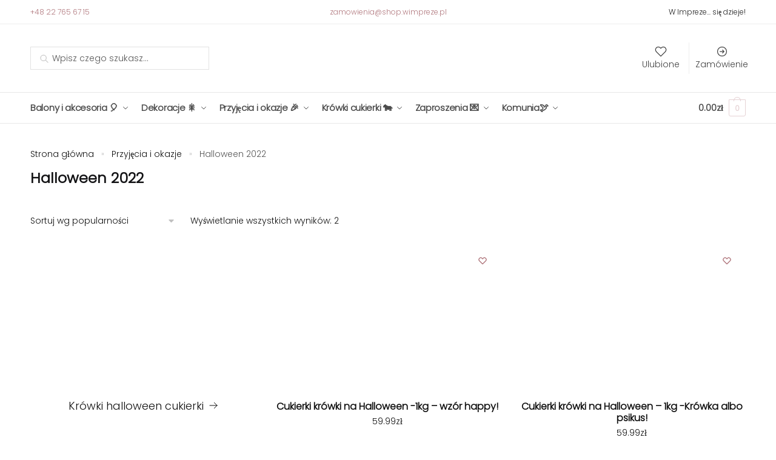

--- FILE ---
content_type: text/html; charset=UTF-8
request_url: https://wimpreze.pl/c/przyjecia-i-okazje/halloween-2022
body_size: 48751
content:
<!doctype html>
<html lang="pl-PL">

<head>

    <meta charset="UTF-8">
    <meta name="viewport" content="height=device-height, width=device-width, initial-scale=1">
    <link rel="profile" href="https://gmpg.org/xfn/11">
    <link rel="pingback" href="https://wimpreze.pl/xmlrpc.php">
	<meta name="facebook-domain-verification" content="o1u4sbc6g1co32vrnihhlu36yaawgg" />
	
	<!-- Google Tag Manager -->
<script type="a8e4e0bb8fddfba735222d21-text/javascript">(function(w,d,s,l,i){w[l]=w[l]||[];w[l].push({'gtm.start':
new Date().getTime(),event:'gtm.js'});var f=d.getElementsByTagName(s)[0],
j=d.createElement(s),dl=l!='dataLayer'?'&l='+l:'';j.async=true;j.src=
'https://www.googletagmanager.com/gtm.js?id='+i+dl;f.parentNode.insertBefore(j,f);
})(window,document,'script','dataLayer','GTM-MTQD79N');</script>
<!-- End Google Tag Manager -->

    	
	<!-- Global site tag (gtag.js) - Google Ads: AW-10977468309 -->
<!-- <script async src="https://www.googletagmanager.com/gtag/js?id=AW-10977468309"></script>
<script>
  window.dataLayer = window.dataLayer || [];
  function gtag(){dataLayer.push(arguments);}
  gtag('js', new Date());

  gtag('config', 'AW-10977468309');
</script> -->

	
<!--     <script type="text/javascript">
    (function(c, l, a, r, i, t, y) {
        c[a] = c[a] || function() {
            (c[a].q = c[a].q || []).push(arguments)
        };
        t = l.createElement(r);
        t.async = 1;
        t.src = "https://www.clarity.ms/tag/" + i;
        y = l.getElementsByTagName(r)[0];
        y.parentNode.insertBefore(t, y);
    })(window, document, "clarity", "script", "dfsbhe3sqj");
    </script> -->
    
        <meta name='robots' content='index, follow, max-image-preview:large, max-snippet:-1, max-video-preview:-1' />

	<!-- This site is optimized with the Yoast SEO plugin v21.9 - https://yoast.com/wordpress/plugins/seo/ -->
	<title>Halloween 2022 - wimpreze.pl</title><style id="rocket-critical-css">ul{box-sizing:border-box}:root{--wp--preset--font-size--normal:16px;--wp--preset--font-size--huge:42px}.screen-reader-text{border:0;clip:rect(1px,1px,1px,1px);clip-path:inset(50%);height:1px;margin:-1px;overflow:hidden;padding:0;position:absolute;width:1px;word-wrap:normal!important}.screen-reader-text{clip:rect(1px,1px,1px,1px);word-wrap:normal!important;border:0;-webkit-clip-path:inset(50%);clip-path:inset(50%);height:1px;margin:-1px;overflow:hidden;overflow-wrap:normal!important;padding:0;position:absolute!important;width:1px}#commercekit-wishlist-popup{padding-left:30px;padding-right:30px;font-weight:700;line-height:50px;text-align:center;background:#fff;box-shadow:0 0 15px rgba(0,0,0,.2);border-radius:6px;position:fixed;top:50%;left:50%;padding:7px 40px;z-index:10000;transform:translate(-50%,0)}.commercekit-wishlist.mini{position:absolute;right:15px;top:15px;z-index:2;width:30px;height:30px;background:#fff;border-radius:50%;opacity:0}@media (max-width:992px){.commercekit-wishlist.mini{opacity:1}}li.product .commercekit-wishlist a{width:30px;height:30px;position:absolute;z-index:1;display:block;text-align:center;height:100%}.commercekit-wishlist a em{font-style:normal}.commercekit-wishlist a em.cg-wishlist:before{position:absolute;content:"";display:block;width:16px;height:16px;background:#333;-webkit-mask-position:center;-webkit-mask-repeat:no-repeat;-webkit-mask-size:contain}li .commercekit-wishlist a em.cg-wishlist:before{left:50%;top:50%;transform:translate(-50%,-50%)}.commercekit-wishlist a em.cg-wishlist:before{-webkit-mask-image:url([data-uri]);mask-image:url([data-uri])}.commercekit-wishlist a em.cg-wishlist:before{left:-22px}.commercekit-ajs-results{position:absolute;overflow:hidden}.commercekit-ajs-suggestions{top:0;left:0;bottom:0;right:0;background:#fff;border:1px solid #d6d6d6}.commercekit-ajs-view-all-holder{position:absolute;bottom:0;left:0;width:100%;z-index:9999;display:none}#cookie-law-info-bar{font-size:15px;margin:0 auto;padding:12px 10px;position:absolute;text-align:center;box-sizing:border-box;width:100%;z-index:9999;display:none;left:0;font-weight:300;box-shadow:0 -1px 10px 0 rgba(172,171,171,.3)}#cookie-law-info-again{font-size:10pt;margin:0;padding:5px 10px;text-align:center;z-index:9999;box-shadow:#161616 2px 2px 5px 2px}#cookie-law-info-bar span{vertical-align:middle}.cli-plugin-button,.cli-plugin-button:visited{display:inline-block;padding:9px 12px;color:#fff;text-decoration:none;position:relative;margin-left:5px;text-decoration:none}.cli-plugin-button,.cli-plugin-button:visited,.medium.cli-plugin-button,.medium.cli-plugin-button:visited{font-size:13px;font-weight:400;line-height:1}.cli-plugin-button{margin-top:5px}.cli-bar-popup{-moz-background-clip:padding;-webkit-background-clip:padding;background-clip:padding-box;-webkit-border-radius:30px;-moz-border-radius:30px;border-radius:30px;padding:20px}.cli-container-fluid{padding-right:15px;padding-left:15px;margin-right:auto;margin-left:auto}.cli-row{display:-ms-flexbox;display:flex;-ms-flex-wrap:wrap;flex-wrap:wrap;margin-right:-15px;margin-left:-15px}.cli-align-items-stretch{-ms-flex-align:stretch!important;align-items:stretch!important}.cli-px-0{padding-left:0;padding-right:0}.cli-btn{font-size:14px;display:inline-block;font-weight:400;text-align:center;white-space:nowrap;vertical-align:middle;border:1px solid transparent;padding:.5rem 1.25rem;line-height:1;border-radius:.25rem}.cli-modal-backdrop{position:fixed;top:0;right:0;bottom:0;left:0;z-index:1040;background-color:#000;display:none}.cli-modal-backdrop.cli-fade{opacity:0}.cli-modal a{text-decoration:none}.cli-modal .cli-modal-dialog{position:relative;width:auto;margin:.5rem;font-family:-apple-system,BlinkMacSystemFont,segoe ui,Roboto,helvetica neue,Arial,sans-serif,apple color emoji,segoe ui emoji,segoe ui symbol;font-size:1rem;font-weight:400;line-height:1.5;color:#212529;text-align:left;display:-ms-flexbox;display:flex;-ms-flex-align:center;align-items:center;min-height:calc(100% - (.5rem * 2))}@media (min-width:576px){.cli-modal .cli-modal-dialog{max-width:500px;margin:1.75rem auto;min-height:calc(100% - (1.75rem * 2))}}@media (min-width:992px){.cli-modal .cli-modal-dialog{max-width:900px}}.cli-modal-content{position:relative;display:-ms-flexbox;display:flex;-ms-flex-direction:column;flex-direction:column;width:100%;background-color:#fff;background-clip:padding-box;border-radius:.3rem;outline:0}.cli-modal .cli-modal-close{position:absolute;right:10px;top:10px;z-index:1;padding:0;background-color:transparent!important;border:0;-webkit-appearance:none;font-size:1.5rem;font-weight:700;line-height:1;color:#000;text-shadow:0 1px 0 #fff}.cli-switch{display:inline-block;position:relative;min-height:1px;padding-left:70px;font-size:14px}.cli-switch input[type=checkbox]{display:none}.cli-switch .cli-slider{background-color:#e3e1e8;height:24px;width:50px;bottom:0;left:0;position:absolute;right:0;top:0}.cli-switch .cli-slider:before{background-color:#fff;bottom:2px;content:"";height:20px;left:2px;position:absolute;width:20px}.cli-switch .cli-slider{border-radius:34px}.cli-switch .cli-slider:before{border-radius:50%}.cli-tab-content{background:#fff}.cli-tab-content{width:100%;padding:30px}@media (max-width:767px){.cli-tab-content{padding:30px 10px}}.cli-container-fluid{padding-right:15px;padding-left:15px;margin-right:auto;margin-left:auto}.cli-row{display:-ms-flexbox;display:flex;-ms-flex-wrap:wrap;flex-wrap:wrap;margin-right:-15px;margin-left:-15px}.cli-align-items-stretch{-ms-flex-align:stretch!important;align-items:stretch!important}.cli-px-0{padding-left:0;padding-right:0}.cli-btn{font-size:14px;display:inline-block;font-weight:400;text-align:center;white-space:nowrap;vertical-align:middle;border:1px solid transparent;padding:.5rem 1.25rem;line-height:1;border-radius:.25rem}.cli-modal-backdrop{position:fixed;top:0;right:0;bottom:0;left:0;z-index:1040;background-color:#000;-webkit-transform:scale(0);transform:scale(0)}.cli-modal-backdrop.cli-fade{opacity:0}.cli-modal{position:fixed;top:0;right:0;bottom:0;left:0;z-index:99999;transform:scale(0);overflow:hidden;outline:0;display:none}.cli-modal a{text-decoration:none}.cli-modal .cli-modal-dialog{position:relative;width:auto;margin:.5rem;font-family:inherit;font-size:1rem;font-weight:400;line-height:1.5;color:#212529;text-align:left;display:-ms-flexbox;display:flex;-ms-flex-align:center;align-items:center;min-height:calc(100% - (.5rem * 2))}@media (min-width:576px){.cli-modal .cli-modal-dialog{max-width:500px;margin:1.75rem auto;min-height:calc(100% - (1.75rem * 2))}}.cli-modal-content{position:relative;display:-ms-flexbox;display:flex;-ms-flex-direction:column;flex-direction:column;width:100%;background-color:#fff;background-clip:padding-box;border-radius:.2rem;box-sizing:border-box;outline:0}.cli-switch{display:inline-block;position:relative;min-height:1px;padding-left:38px;font-size:14px}.cli-switch input[type=checkbox]{display:none}.cli-switch .cli-slider{background-color:#e3e1e8;height:20px;width:38px;bottom:0;left:0;position:absolute;right:0;top:0}.cli-switch .cli-slider:before{background-color:#fff;bottom:2px;content:"";height:15px;left:3px;position:absolute;width:15px}.cli-switch .cli-slider{border-radius:34px;font-size:0}.cli-switch .cli-slider:before{border-radius:50%}.cli-tab-content{background:#fff}.cli-tab-content{width:100%;padding:5px 30px 5px 5px;box-sizing:border-box}@media (max-width:767px){.cli-tab-content{padding:30px 10px}}.cli-tab-footer .cli-btn{background-color:#00acad;padding:10px 15px;text-decoration:none}.cli-tab-footer .wt-cli-privacy-accept-btn{background-color:#61a229;color:#fff;border-radius:0}.cli-tab-footer{width:100%;text-align:right;padding:20px 0}.cli-col-12{width:100%}.cli-tab-header{display:flex;justify-content:space-between}.cli-tab-header a:before{width:10px;height:2px;left:0;top:calc(50% - 1px)}.cli-tab-header a:after{width:2px;height:10px;left:4px;top:calc(50% - 5px);-webkit-transform:none;transform:none}.cli-tab-header a:before{width:7px;height:7px;border-right:1px solid #4a6e78;border-bottom:1px solid #4a6e78;content:" ";transform:rotate(-45deg);margin-right:10px}.cli-tab-header a.cli-nav-link{position:relative;display:flex;align-items:center;font-size:14px;color:#000;text-transform:capitalize}.cli-tab-header{border-radius:5px;padding:12px 15px;background-color:#f2f2f2}.cli-modal .cli-modal-close{position:absolute;right:0;top:0;z-index:1;-webkit-appearance:none;width:40px;height:40px;padding:0;border-radius:50%;padding:10px;background:0 0;border:none;min-width:40px}.cli-tab-container h4{font-family:inherit;font-size:16px;margin-bottom:15px;margin:10px 0}#cliSettingsPopup .cli-tab-section-container{padding-top:12px}.cli-privacy-content-text{font-size:14px;line-height:1.4;margin-top:0;padding:0;color:#000}.cli-tab-content{display:none}.cli-tab-section .cli-tab-content{padding:10px 20px 5px}.cli-tab-section{margin-top:5px}@media (min-width:992px){.cli-modal .cli-modal-dialog{max-width:645px}}.cli-switch .cli-slider:after{content:attr(data-cli-disable);position:absolute;right:50px;color:#000;font-size:12px;text-align:right;min-width:80px}.cli-privacy-overview:not(.cli-collapsed) .cli-privacy-content{max-height:60px;overflow:hidden}a.cli-privacy-readmore{font-size:12px;margin-top:12px;display:inline-block;padding-bottom:0;color:#000;text-decoration:underline}.cli-modal-footer{position:relative}a.cli-privacy-readmore:before{content:attr(data-readmore-text)}.cli-modal-close svg{fill:#000}span.cli-necessary-caption{color:#000;font-size:12px}.cli-tab-container .cli-row{max-height:500px;overflow-y:auto}.cli-tab-section .cookielawinfo-row-cat-table td,.cli-tab-section .cookielawinfo-row-cat-table th{font-size:12px}.wt-cli-sr-only{display:none;font-size:16px}.cli-bar-container{float:none;margin:0 auto;display:-webkit-box;display:-moz-box;display:-ms-flexbox;display:-webkit-flex;display:flex;justify-content:space-between;-webkit-box-align:center;-moz-box-align:center;-ms-flex-align:center;-webkit-align-items:center;align-items:center}.cli-bar-btn_container{margin-left:20px;display:-webkit-box;display:-moz-box;display:-ms-flexbox;display:-webkit-flex;display:flex;-webkit-box-align:center;-moz-box-align:center;-ms-flex-align:center;-webkit-align-items:center;align-items:center;flex-wrap:nowrap}.cli-bar-btn_container a{white-space:nowrap}.cli-style-v2{font-size:11pt;line-height:18px;font-weight:400}.cli-style-v2 .cli-bar-message{width:70%;text-align:left}#cookie-law-info-bar[data-cli-style=cli-style-v2] .cli_messagebar_head{text-align:left;margin-bottom:5px;margin-top:0;font-size:16px}.cli-style-v2 .cli-bar-btn_container .cli_action_button,.cli-style-v2 .cli-bar-btn_container .cli_settings_button{margin-left:5px}#cookie-law-info-bar[data-cli-style=cli-style-v2]{padding:14px 25px}.cli-style-v2 .cli-bar-btn_container .cli-plugin-button{margin-top:5px;margin-bottom:5px}.wt-cli-necessary-checkbox{display:none!important}@media (max-width:985px){.cli-style-v2 .cli-bar-message{width:100%}.cli-style-v2.cli-bar-container{justify-content:left;flex-wrap:wrap}.cli-style-v2 .cli-bar-btn_container{margin-left:0;margin-top:10px}#cookie-law-info-bar[data-cli-style=cli-style-v2]{padding:25px}}.wt-cli-privacy-overview-actions{padding-bottom:0}@media only screen and (max-width:479px) and (min-width:320px){.cli-style-v2 .cli-bar-btn_container{flex-wrap:wrap}}.wt-cli-cookie-description{font-size:14px;line-height:1.4;margin-top:0;padding:0;color:#000}html{font-family:sans-serif;-ms-text-size-adjust:100%;-webkit-text-size-adjust:100%;scroll-behavior:smooth}body{margin:0;-ms-word-wrap:break-word;word-wrap:break-word;overflow-x:hidden;font-family:-apple-system,BlinkMacSystemFont,Segoe UI,Roboto,Oxygen-Sans,Ubuntu,Cantarell,Helvetica Neue,sans-serif;font-size:16px}body,button,input{text-rendering:optimizelegibility}header,main,nav{display:block}a{color:#2c2d33;background-color:transparent;text-decoration:none}a,button,input{-ms-touch-action:manipulation;touch-action:manipulation}img{display:block;max-width:100%;height:auto;border:0;border-radius:0}svg:not(:root){overflow:hidden}button{overflow:visible}button,select{text-transform:none}button::-moz-focus-inner,input::-moz-focus-inner{padding:0;border:0}input[type=checkbox]{box-sizing:border-box}input[type=search]::-webkit-search-cancel-button,input[type=search]::-webkit-search-decoration{-webkit-appearance:none}table{width:100%;border-spacing:0;border-collapse:separate;font-size:15px}td,th,ul{padding:0}body,button,input{line-height:1.618;text-rendering:optimizeLegibility}h1,h2{margin:0 0 15px;color:#131315}h3,h4,h5{margin:0 0 10px;color:#131315}h1,h2{line-height:1.214}h1{font-size:2.617924em;letter-spacing:-1px}h2{font-size:2em}h3{font-size:1.618em}h4{font-size:1.41575em}h5{font-size:1.2em}p,table{margin:0 0 1.41575em}ul{margin:0 0 1.41575em 20px}.site-content ul li{margin-bottom:3px}ul{list-style:disc}*{box-sizing:border-box}.site-header{position:relative}.site-header .custom-logo-link img{width:auto}.site-header .widget{margin-bottom:0}.site-branding a{color:#111;font-weight:700}.site-content{outline:0}.screen-reader-text{clip:rect(1px 1px 1px 1px);clip:rect(1px,1px,1px,1px);position:absolute!important;color:#000}table td,table th{padding:1em 1.41575em;text-align:left;vertical-align:top}table th{font-weight:600}table thead th{padding:1.41575em;vertical-align:middle}h1.woocommerce-products-header__title{margin-bottom:20px}header .widget_product_search form{margin-bottom:0}input[type=search]{border-radius:0}button,input,select{vertical-align:baseline}select{margin:0}button,input{margin:0;font-size:100%}.button,button{display:inline-block;padding:.6180469716em 1.41575em;border:0;border-color:#43454b;border-radius:4px;outline:0;background:0 0;background-color:#43454b;text-shadow:none;text-decoration:none;-webkit-appearance:none}button{color:#fff;font-weight:600}input[type=checkbox]{padding:0}input[type=search]::-webkit-search-decoration{-webkit-appearance:none}input[type=search]:-ms-input-placeholder{color:#555}input[type=search]{box-sizing:border-box;padding:.5180469716em;outline:0;color:#222;box-shadow:inset 0 1px 1px rgba(0,0,0,.125);-webkit-appearance:none;width:100%;font-weight:400}.widget_product_search form input[type=search]{width:100%}.menu-primary-menu-container>ul>li>a{padding-right:.5em;padding-left:.5em}.site-header .site-header-cart{line-height:60px}.menu-primary-menu-container>ul>li:first-child>a{padding-left:0}.main-navigation ul ul{display:block;margin-left:1.41575em}.main-navigation ul li a,.secondary-navigation ul li a{display:block}.secondary-navigation{display:block;clear:both;width:100%}.main-navigation ul,.secondary-navigation ul{display:block;margin:0;padding-left:0;list-style:none}.main-navigation ul li,.secondary-navigation ul li{display:inline-block;position:relative;margin-right:1px;text-align:left}.woocommerce-pagination .page-numbers{margin:0;list-style:none}.woocommerce-pagination .page-numbers li{display:inline-block;margin:0 2px}.woocommerce-pagination .page-numbers li .page-numbers{display:inline-block;border-left-width:0;color:#43454b}.widget{margin:0 0 3.706325903em}.widget ul{margin-left:0;list-style:none}.widget_product_search form{position:relative;margin-bottom:15px}.widget_product_search form button[type=submit]{clip:rect(1px 1px 1px 1px);clip:rect(1px,1px,1px,1px);position:absolute!important;top:0;left:0;background-color:#000;color:#fff}@media (min-width:993px){.main-header .site-header-cart a.cart-contents .count{position:relative}.menu-primary-menu-container>ul.menu{display:inline-block;min-width:600px}.col-full{box-sizing:content-box;margin-right:auto;margin-left:auto;padding:0 2.617924em}.col-full:after{display:table}.col-full:before{display:table;content:""}.col-full:after{display:block;clear:both;content:""}.site-content:after,.site-content:before{display:table;content:""}.site-content:after{clear:both}.menu-toggle{display:none}.main-navigation ul ul li,.primary-navigation{display:block}.main-navigation ul ul{float:left;position:absolute;top:100%;left:-9999px}.main-navigation ul ul li a{width:200px}.main-navigation ul.menu{overflow:visible;max-height:none}.main-navigation ul.menu ul{margin-left:0}ul.menu ul li>a.sub-menu-link{padding:.3em .8em;color:#ccc;font-size:14px;font-weight:400}}body,button,input{-webkit-font-smoothing:antialiased;-moz-osx-font-smoothing:grayscale}input[type=search]{padding-left:43px;border:1px solid #eee;background:0 0;box-shadow:none;background-color:#fff;font-size:17px;font-weight:400}.site-content select{width:100%;max-width:100%;height:40px;margin-bottom:5px;padding:0 31px 0 11px;border:1px solid #e2e2e2;border-radius:3px;background:url("data:image/svg+xml;charset=utf8,%3Csvg width='1792' height='1792' xmlns='http://www.w3.org/2000/svg'%3E%3Cg%3E%3Ctitle%3Ebackground%3C/title%3E%3Crect fill='none' id='canvas_background' height='402' width='582' y='-1' x='-1'/%3E%3C/g%3E%3Cg%3E%3Ctitle%3ELayer 1%3C/title%3E%3Cpath fill='%23bfbfbf' id='svg_1' d='m1408,704q0,26 -19,45l-448,448q-19,19 -45,19t-45,-19l-448,-448q-19,-19 -19,-45t19,-45t45,-19l896,0q26,0 45,19t19,45z'/%3E%3C/g%3E%3C/svg%3E") calc(100% - 12px) 12px no-repeat;background-size:15px 15px;box-shadow:0 1px 1px 0 rgba(0,0,0,.05);font-size:16px;font-weight:400;line-height:40px;text-indent:.01px;text-overflow:"";-webkit-appearance:none;-moz-appearance:none;-o-appearance:none;-ms-appearance:none;appearance:none;-webkit-font-smoothing:inherit}select.orderby{position:relative;margin-bottom:0;padding-left:0;border:0;color:#111;font-size:14px;box-shadow:none;background-position:100%}@media (-ms-high-contrast:active),(-ms-high-contrast:none){select{padding-right:0;background-image:none}}select::-ms-expand{display:none}.col-full{max-width:1170px}.widget ul{margin-bottom:0}.col-full{padding-right:2.617924em;padding-left:2.617924em}@media (min-width:993px){body ul.products li.product{float:left;width:33.3333%}body ul.products li.product{margin-bottom:calc(2.5em - 40px)}}.site-header-cart a.cart-contents .count{display:inline-block;position:relative;width:28px;height:28px;margin-left:5px;padding:3px;border:1px solid #dc9814;border-bottom-right-radius:3px;border-bottom-left-radius:3px;color:#dc9814;font-size:12px;line-height:22px;text-align:center;letter-spacing:-.7px}.site-header-cart a.cart-contents .count:after{position:absolute;bottom:90%;left:50%;width:10px;height:6px;margin-bottom:1px;margin-left:-6px;border:1px solid #dc9814;border-bottom:0;border-top-left-radius:99px;border-top-right-radius:99px;content:""}#page .site-header-cart .cart-contents{display:block}body ul.products li.product{position:relative;padding-right:15px;padding-left:15px;text-align:left}.product-align-center ul.products li.product{text-align:center}body ul.products li.product img{display:block;width:100%;margin:0 auto}body ul.products li.product .button{display:block;position:absolute;z-index:1;bottom:0;width:calc(100% - 30px);height:40px;padding:0;border-radius:4px;opacity:0;font-size:14px;font-weight:600;line-height:40px;text-align:center}ul.products li.product .woocommerce-loop-product__title,ul.products li.product h2{position:relative;width:100%;margin-top:4px;margin-bottom:4px;color:#111;font-size:16px}ul.products li.product .price{position:relative;color:#111;font-size:14px}.woocommerce-product-search:before{width:20px;height:20px;content:"";display:inline-block;position:absolute;z-index:1;top:.75em;left:.85em;background-color:#ccc;-webkit-mask-image:url("data:image/svg+xml;charset=utf8,%3Csvg width='24' height='24' viewBox='0 0 24 24' fill='none' xmlns='http://www.w3.org/2000/svg'%3E%3Cpath d='M21 21L15 15M17 10C17 13.866 13.866 17 10 17C6.13401 17 3 13.866 3 10C3 6.13401 6.13401 3 10 3C13.866 3 17 6.13401 17 10Z' stroke='%234A5568' stroke-width='2' stroke-linecap='round' stroke-linejoin='round'/%3E%3C/svg%3E");mask-image:url("data:image/svg+xml;charset=utf8,%3Csvg width='24' height='24' viewBox='0 0 24 24' fill='none' xmlns='http://www.w3.org/2000/svg'%3E%3Cpath d='M21 21L15 15M17 10C17 13.866 13.866 17 10 17C6.13401 17 3 13.866 3 10C3 6.13401 6.13401 3 10 3C13.866 3 17 6.13401 17 10Z' stroke='%234A5568' stroke-width='2' stroke-linecap='round' stroke-linejoin='round'/%3E%3C/svg%3E");-webkit-mask-position:center;-webkit-mask-repeat:no-repeat;-webkit-mask-size:contain}.archive-header{margin-bottom:0}.site-content .woocommerce-breadcrumb{margin-bottom:0;color:#555}.woocommerce-breadcrumb a{color:#111}.woocommerce-breadcrumb a:first-of-type:before{display:none}.shoptimizer-sorting{width:100%;margin-top:-10px;margin-bottom:15px;min-height:35px}body .woocommerce-result-count{margin:0;color:#111;font-size:14px}.woocommerce-pagination{font-size:14px}.woocommerce-pagination a{color:#111}.woocommerce-pagination .page-numbers li .page-numbers.current{color:#dc9814}body table tbody tr:nth-child(2n) td{background:0 0}@media (min-width:993px){.shoptimizer-primary-navigation{color:#222}.site-header-cart .cart-contents{padding:0}.main-navigation ul.menu ul.sub-menu{padding:20px 12px;background-color:#111}body .main-navigation ul.menu>li.menu-item-has-children{position:relative}body .main-navigation ul.menu>li:not(.full-width)>.sub-menu-wrapper{visibility:hidden;position:absolute;right:0;left:0;width:200px;opacity:0;box-shadow:0 1px 15px rgba(0,0,0,.08);transform:scale(.8)}body .main-navigation ul.menu li.menu-item-has-children>.sub-menu-wrapper{position:absolute;z-index:6}.main-navigation ul.menu ul.sub-menu{box-shadow:0 1px 15px rgba(0,0,0,.08);line-height:1.4}body .main-navigation ul.menu>li.menu-item-has-children:not(.full-width) ul li.menu-item-has-children .sub-menu-wrapper{visibility:hidden;position:absolute;top:-20px;left:220px;opacity:0}.main-navigation ul.menu>li.menu-item-has-children:not(.full-width) ul li.menu-item-has-children>a:after{position:absolute;display:inline-block;right:5px;margin-top:10px;width:13px;height:13px;content:"";background-color:#111;transform:translateX(-50%) translateY(-50%);-webkit-mask-image:url("data:image/svg+xml;charset=utf8,%3Csvg width='24' height='24' viewBox='0 0 24 24' fill='none' xmlns='http://www.w3.org/2000/svg'%3E%3Cpath d='M9 5L16 12L9 19' stroke='%234A5568' stroke-width='2' stroke-linecap='round' stroke-linejoin='round'/%3E%3C/svg%3E");mask-image:url("data:image/svg+xml;charset=utf8,%3Csvg width='24' height='24' viewBox='0 0 24 24' fill='none' xmlns='http://www.w3.org/2000/svg'%3E%3Cpath d='M9 5L16 12L9 19' stroke='%234A5568' stroke-width='2' stroke-linecap='round' stroke-linejoin='round'/%3E%3C/svg%3E");-webkit-mask-position:center;-webkit-mask-repeat:no-repeat;-webkit-mask-size:contain}.menu-primary-menu-container>ul>li>a span{position:relative}.menu-primary-menu-container>ul>li>a span:before{display:block;position:absolute;top:calc(100% + 2px);left:0;width:100%;border-bottom:1px solid #ccc;content:"";transform:scaleX(0);transform-origin:right center}.main-navigation ul.menu>li.menu-item-has-children>a:after{position:relative;top:-1px}}.site-content{position:relative}.site-content:after{display:block;visibility:hidden;position:absolute;z-index:5;top:0;left:0;width:100%;height:100%;opacity:0;background:rgba(0,0,0,.7);content:""}.col-full.topbar-wrapper{position:relative;max-width:100%;border-bottom:1px solid #eee;background-color:#fff}.top-bar{clear:both;position:relative;width:100%;color:#222;font-size:14px}.top-bar .col-full{display:flex;padding:0;align-items:center}.top-bar p{margin:0}.top-bar .textwidget{display:flex;margin:0;padding:.75rem 0;align-items:center}.top-bar-left{display:flex;flex:1}.top-bar-center{display:flex;justify-content:center;max-width:45%;text-align:center}.top-bar-right{flex:1;display:flex;justify-content:flex-end}body .site-header{z-index:20}.site-header .col-full{display:flex;flex-wrap:wrap;align-items:center}@media (min-width:993px){.col-full.main-header{padding-top:30px;padding-bottom:30px}.site-header .custom-logo-link img{height:38px}.menu-primary-menu-container>ul>li>a{color:#fff;font-size:16px;letter-spacing:-.3px;line-height:60px}.col-full-nav{background-color:#323232;border-top:1px solid transparent}.site-header-cart .cart-contents{color:#fff}.menu-primary-menu-container>ul>li>a,.site-header-cart{line-height:60px}}.site-header .site-search{margin-left:3em;flex-grow:1}.site-search{display:block}.site-header .site-branding{line-height:1}.secondary-navigation .menu a{padding:.7em .875em 0;color:#111;font-size:14px}.secondary-navigation .menu li a{position:relative}.secondary-navigation .menu li:not(.ri) a{padding-top:35px}.secondary-navigation .icon-wrapper{position:absolute;top:0;left:50%;top:5px;transform:translate(-50%)}.secondary-navigation .icon-wrapper svg{width:28px;height:28px}.secondary-navigation .icon-wrapper svg path{stroke-width:1.5px}.secondary-navigation .menu-item{padding:0 5px;border-left:1px solid #eee;font-family:inherit}.secondary-navigation .menu-item:first-child{border:0}.site-header .secondary-navigation{float:right;width:auto;margin-left:auto;padding-left:1.2em}.secondary-navigation .menu{margin-right:-15px}.wc-active .site-header .site-header-cart{display:none;width:auto}.site-header-cart .cart-contents .count{opacity:1;font-size:.8em}.site-header-cart .cart-contents:after{margin-left:10px}.site-search input[type=search]{border:0;background:#f8f8f8;border:1px solid #f8f8f8}.site-search.type-outline input[type=search]{background-color:#fff;border:1px solid #e2e2e2}input[type=search]{font-size:16px}.site-search form:before{left:15px;top:50%;margin-top:-7px;width:16px;height:16px}.site-search form input[type=search]{position:relative;padding-left:40px;border-radius:4px;clear:both;font-size:16px;box-shadow:0 1px 2px 0 rgba(0,0,0,.05)}@media (min-width:993px){.header-2 .main-header{display:flex;flex-wrap:wrap;align-items:center}.header-2 .site-header{position:relative}.header-2 .site-header .site-search{order:1}.header-2 .site-header .site-search{max-width:25%;margin:0}.header-2 .site-header .site-branding{position:absolute;top:50%;left:50%;order:2;text-align:center;transform:translate(-50%,-50%)}.header-2 .site-header .secondary-navigation{padding:0}.header-2 .site-header .secondary-navigation{order:3}.header-2 .col-full-nav{order:4}}.menu-primary-menu-container{margin-left:0}#page{margin:0 auto}.woocommerce-breadcrumb .breadcrumb-separator{position:relative;top:-2px;padding:0 .8em;opacity:.4;font-size:.8em}.woocommerce-breadcrumb.yoast .breadcrumb-separator{margin:0 -1px}.main-navigation ul.menu>li.menu-item-has-children>a:after{display:inline-block;position:relative;top:1px;margin-left:6px;width:12px;height:12px;content:"";background-color:#fff;-webkit-mask-position:center;-webkit-mask-repeat:no-repeat;-webkit-mask-size:contain;-webkit-mask-image:url("data:image/svg+xml;charset=utf8,%3Csvg width='24' height='24' viewBox='0 0 24 24' fill='none' xmlns='http://www.w3.org/2000/svg'%3E%3Cpath d='M19 9L12 16L5 9' stroke='%234A5568' stroke-width='2' stroke-linecap='round' stroke-linejoin='round'/%3E%3C/svg%3E");mask-image:url("data:image/svg+xml;charset=utf8,%3Csvg width='24' height='24' viewBox='0 0 24 24' fill='none' xmlns='http://www.w3.org/2000/svg'%3E%3Cpath d='M19 9L12 16L5 9' stroke='%234A5568' stroke-width='2' stroke-linecap='round' stroke-linejoin='round'/%3E%3C/svg%3E")}.woocommerce-pagination .next{display:inline-block;position:relative;text-indent:-9999px}.woocommerce-pagination .page-numbers li .page-numbers.next{padding-left:.6em;padding-right:.5em}.page-numbers .next:after,.woocommerce-pagination .next:after{display:inline-block;position:absolute;top:50%;left:50%;width:1em;height:1em;content:"";background-color:#111;transform:translateX(-50%) translateY(-50%);text-rendering:auto;-webkit-mask-position:center;-webkit-mask-repeat:no-repeat;-webkit-mask-size:contain}.page-numbers .next:after,.woocommerce-pagination .next:after{-webkit-mask-image:url("data:image/svg+xml;charset=utf8,%3Csvg width='24' height='24' viewBox='0 0 24 24' fill='none' xmlns='http://www.w3.org/2000/svg'%3E%3Cpath d='M9 5L16 12L9 19' stroke='%234A5568' stroke-width='2' stroke-linecap='round' stroke-linejoin='round'/%3E%3C/svg%3E");mask-image:url("data:image/svg+xml;charset=utf8,%3Csvg width='24' height='24' viewBox='0 0 24 24' fill='none' xmlns='http://www.w3.org/2000/svg'%3E%3Cpath d='M9 5L16 12L9 19' stroke='%234A5568' stroke-width='2' stroke-linecap='round' stroke-linejoin='round'/%3E%3C/svg%3E")}.columns-3{width:100%}.woocommerce.archive.no-woocommerce-sidebar .content-area{width:100%}body .shoptimizer-mini-cart-wrap{overflow:hidden;position:fixed;z-index:102;top:0;right:-420px;left:auto;width:420px;height:100%;background-color:#fff}#ajax-loading{position:absolute;z-index:100;top:50%;left:50%;margin-left:-35px}.spinner{position:relative;top:50%;width:70px;margin:-9px auto 0;text-align:center}.spinner>div{display:inline-block;width:18px;height:18px;border-radius:100%;background-color:#dc9814;animation:a 1.4s infinite ease-in-out both}.spinner .bounce1{animation-delay:-.32s}.spinner .bounce2{animation-delay:-.16s}@keyframes a{0%,80%,to{transform:scale(0)}40%{transform:scale(1)}}.cart-drawer-heading{position:absolute;z-index:11;margin:12px 20px;font-size:17px;font-weight:600;color:#111}body .shoptimizer-mini-cart-wrap .widget_shopping_cart{display:flex;overflow-x:hidden;overflow-y:auto;position:relative;-webkit-overflow-scrolling:touch;z-index:10;top:auto;left:auto;height:calc(100% - 50px);margin:0;margin-top:50px;padding:0 20px;background:#fff;font-size:inherit}.shoptimizer-mini-cart-wrap .widget_shopping_cart_content{display:flex;flex-direction:column;width:100%}.shoptimizer-mini-cart-wrap .close-drawer{position:absolute;z-index:99;top:12.5px;right:16px;width:26px;height:26px;color:#111}.shoptimizer-mini-cart-wrap .close-drawer span{display:block}.close-drawer{color:#fff}@media (max-width:992px){body .shoptimizer-sorting{clear:both;display:grid;grid-template-columns:auto auto;gap:0 20px;align-items:baseline;margin-top:10px;margin-bottom:10px}.archive .woocommerce-notices-wrapper,.archive .woocommerce-pagination{grid-column:1/-1}.archive .woocommerce-result-count{order:1}.archive .woocommerce-ordering{order:2;justify-self:end;width:100%}.archive .woocommerce-ordering select{font-size:12px}.archive .woocommerce-pagination{order:3}.site .content-area{float:none;width:100%;clear:both}header.woocommerce-products-header{flex-direction:column}}@media (max-width:992px){.col-full{padding-right:1em;padding-left:1em}.archive .archive-header{padding-bottom:0}ul.products li.product .price{font-size:14px}.site-main ul.products li.product:before{display:none}header .widget_product_search form{margin-bottom:15px}#page .site-header .secondary-navigation,#page .site-header .site-branding,#page .site-header .site-search,.main-navigation ul ul,body .main-navigation ul li{margin:0}.main-navigation ul li{display:block}.site-header .site-header-cart a.cart-contents .amount,body .main-navigation ul.menu>li.menu-item-has-children>a:after,body .site-content:after{display:none}.top-bar{padding:.6rem 0}.top-bar{font-size:12px}.top-bar .textwidget{padding:.1rem 0;justify-content:center}#page .site-header{padding:0}.top-bar .col-full{padding:0;justify-content:space-around}.site-branding button.menu-toggle{position:absolute;z-index:50;left:15px;width:60px;height:30px;padding:0;background-color:#fff;display:block}.menu-toggle .bar{display:block;position:absolute;top:calc(50% - 1px);z-index:0;width:22px;height:2px;opacity:1;background-color:#222;transform:rotate(0deg)}.menu-toggle .bar:first-child{margin-top:-7px}.menu-toggle .bar:nth-child(2){margin-top:-1px}.menu-toggle .bar:nth-child(3){margin-top:5px}.menu-toggle .bar-text{position:absolute;top:0;left:0;margin-top:6px;margin-left:28px;font-size:10px;font-weight:600;letter-spacing:.03em}.top-bar{border-bottom:none}.site-header .site-header-cart{position:absolute;z-index:2;right:15px;height:auto;line-height:1;list-style:none}#page .site-header .secondary-navigation{display:none}.site-branding{display:flex;flex-direction:column;width:100%;height:70px;justify-content:center;align-items:center;text-align:center}.main-navigation ul.menu>li.menu-item-has-children{position:relative}.main-navigation ul.menu>li.menu-item-has-children>a{position:relative;width:calc(100% - 40px)}.main-navigation ul.menu li.menu-item-has-children span.caret{display:inline-block;position:absolute;z-index:3;top:0;right:0;width:30px;height:30px;line-height:30px;text-align:center}.main-navigation ul.menu li.menu-item-has-children li.menu-item-has-children span.caret:after{font-size:14px;content:"\e653"}.main-navigation ul.menu li.menu-item-has-children li.menu-item-has-children span.caret{line-height:32px;opacity:.6}.main-navigation ul.menu>li.menu-item-has-children>span.caret{top:3px}.main-navigation ul.menu li.menu-item-has-children:not(.dropdown-open) .sub-menu-wrapper,.secondary-navigation{display:none}.main-navigation ul.menu .sub-menu-wrapper{padding-bottom:10px;padding-left:15px}.main-navigation ul.menu .sub-menu-wrapper .sub-menu-wrapper{padding-left:0}ul.products li.product:nth-child(odd){clear:left}.main-navigation ul.menu ul li>a{padding:4px 0;font-size:14px}#page .site-header .secondary-navigation{justify-content:center;order:20;float:none;flex:0 0 100%;padding:0}ul.products li.product{float:left;width:33.333%;margin:0 0 30px}.woocommerce-pagination{clear:both;text-align:center;margin-top:15px}}@media (max-width:768px){.top-bar-center,.top-bar-left,.top-bar-right,.top-bar .col-full{display:block;text-align:center;max-width:100%}ul.products li.product{width:50%}}@media (max-width:500px){body .shoptimizer-mini-cart-wrap{width:100%;right:-100%}}ul.products li.product .price .amount{position:relative}ul.products li.product p.product__categories{position:relative;margin-bottom:2px;-webkit-font-smoothing:antialiased;color:#999;line-height:1;letter-spacing:.7px;text-transform:uppercase}ul.products li.product p.product__categories a{color:#555;font-size:11px;text-transform:uppercase}ul.products li.product p.product__categories a{text-decoration:none!important}ul.products{display:flex;flex-wrap:wrap;width:calc(100% + 30px);margin-left:-15px}ul.products li.product:not(.product-category){flex-wrap:wrap;align-items:flex-start;padding-bottom:40px}ul.products li.product .price{width:100%}ul.products li.product:not(.product-category):before{visibility:hidden;position:absolute;left:0;opacity:0;background-color:#fff;box-shadow:0 0 10px rgba(0,0,0,.1);content:"";width:calc(100% + 0px);height:calc(100% + 30px);margin-top:-15px;margin-left:0}@media (max-width:992px){ul.products li.product .button{opacity:1}}@media (min-width:993px){.woocommerce-ordering{float:left;position:relative;top:-6px;margin-right:1.5em;margin-bottom:0}.woocommerce-result-count{float:left;position:relative;margin-bottom:0;top:3px}.woocommerce-pagination{float:right;margin-right:-5px;margin-top:-3px}.woocommerce-pagination .page-numbers{padding:3px 5px}}@media (max-width:992px){.site-main ul.products{width:calc(100% + 30px);margin-left:-15px}.woocommerce-pagination ul.page-numbers{margin-bottom:20px}.woocommerce-pagination .page-numbers li{margin:0 2px}.woocommerce-pagination .page-numbers li .page-numbers{width:33px;margin:0;padding:0;border:1px solid #e2e2e2;border-radius:2px}.woocommerce-pagination .page-numbers li .page-numbers{height:40px;box-shadow:0 4px 12px -2px rgba(0,0,0,.06);line-height:38px}p.woocommerce-result-count{clear:both;color:#999;font-size:12px}form.woocommerce-ordering{margin:0}}@media (max-width:770px){.m-grid-1 ul.products li.product{float:none;width:100%}.m-grid-1 .site-content ul.products li.product:not(.product-category){padding-bottom:0}.m-grid-1 .site-content ul.products li.product .button{position:relative;width:100%}}.col-full-nav{width:100%}@media (max-width:992px){.wc-active .site-header .site-header-cart{display:block}}@media (max-width:767px){.col-full.topbar-wrapper.hide-on-mobile{display:none}.site-content .woocommerce-breadcrumb{font-size:12px}body .site{font-size:15px}.site p{line-height:1.55}.site h1{font-size:30px;letter-spacing:0}.site-content .archive-header .woocommerce-breadcrumb{padding-bottom:12px;padding-left:0;padding-right:0}.site button{font-size:14px}}@media (max-width:992px){.site ul.products li.product{margin-bottom:2em}body ul.products li.product .button{opacity:1}}@media (min-width:993px){.mobile-extra,.mobile-menu.close-drawer,body:not(.header-4) .col-full-nav .site-search{display:none}}.site-search .widget,.site-search .widget_product_search form{margin-bottom:0}@media (max-width:992px){.sticky-m .site-header{position:sticky;width:100%;z-index:101;top:0;box-shadow:0 1px 15px rgba(0,0,0,.08)}.hide-on-mobile{display:none!important}.site-search{display:none}.col-full-nav .site-search{display:block;padding-top:20px}.main-navigation{padding-top:20px}.site-search input[type=search]{padding-top:0;padding-bottom:0;line-height:45px}.col-full-nav .shoptimizer-primary-navigation.col-full{padding:0}.col-full-nav{position:fixed;z-index:102;padding:0 15px;top:0;bottom:0;height:100%;left:-300px;width:300px;min-height:100vh;min-height:fill-available;min-height:-webkit-fill-available;max-height:100vh;overflow-y:auto;overflow-x:hidden;background:#fff;overscroll-behavior:contain;-webkit-overflow-scrolling:touch;box-shadow:0 0 10 rgba(0,0,0,.15)}.mobile-overlay{visibility:hidden;position:absolute;z-index:101;top:0;left:0;width:100%;height:100%;opacity:0;background:rgba(0,0,0,.65);content:"";position:fixed}body .site-header{z-index:inherit}.menu-primary-menu-container>ul>li{border:none}.menu-primary-menu-container>ul>li:first-child>a,.menu-primary-menu-container>ul>li>a{padding:6px 0}.main-navigation ul.menu .sub-menu-wrapper{padding:0 0 8px 10px}.main-navigation ul.menu .sub-menu-wrapper a.cg-menu-link{width:calc(100% - 40px)}.main-navigation ul ul ul{padding-left:10px}body .main-navigation ul.menu li.menu-item-has-children .sub-menu-wrapper{position:fixed;left:-99999px;opacity:0;transform:translateX(-10px)}body .main-navigation ul.menu li.menu-item-has-children:not(.dropdown-open) .sub-menu-wrapper{display:block}.main-navigation ul.menu li.menu-item-has-children span.caret:after{display:inline-block;width:20px;height:20px;margin-top:4px;background-color:#111;content:"";-webkit-mask-image:url("data:image/svg+xml;charset=utf8,%3Csvg width='24' height='24' viewBox='0 0 24 24' fill='none' xmlns='http://www.w3.org/2000/svg'%3E%3Cpath d='M19 9L12 16L5 9' stroke='%234A5568' stroke-width='2' stroke-linecap='round' stroke-linejoin='round'/%3E%3C/svg%3E");mask-image:url("data:image/svg+xml;charset=utf8,%3Csvg width='24' height='24' viewBox='0 0 24 24' fill='none' xmlns='http://www.w3.org/2000/svg'%3E%3Cpath d='M19 9L12 16L5 9' stroke='%234A5568' stroke-width='2' stroke-linecap='round' stroke-linejoin='round'/%3E%3C/svg%3E");-webkit-mask-position:center;-webkit-mask-repeat:no-repeat;-webkit-mask-size:contain}.main-navigation ul.menu li.menu-item-has-children li.menu-item-has-children span.caret{opacity:.5}.mobile-extra{padding-bottom:20px}.mobile-extra .widget{margin-bottom:0}.mobile-extra p,.mobile-extra ul{margin:0;padding:0}.mobile-extra ul li{margin-bottom:3px}.mobile-extra a{font-size:14px}.site-header-cart.menu{display:none}.mobile-menu.close-drawer{visibility:hidden;position:fixed;z-index:999;top:40px;left:310px;opacity:0}}.woocommerce-image__wrapper{position:relative;width:100%}body ul.products li.product .woocommerce-image__wrapper img{margin-bottom:0}.woocommerce-image__wrapper .gallery-image{position:absolute;z-index:-10;top:0;left:0;opacity:0}.woocommerce-card__header{clear:both;padding-top:10px;width:100%}.woocommerce-card__header *{position:relative}.main-header{display:flex}.site-header-cart{margin-left:auto}@media (max-width:1060px) and (min-width:993px){body:not(.header-4):not(.header-5) .site-header .site-search{width:100px}}@media (max-width:992px){body:not(.header-4):not(.mobile-toggled).sticky-m .site-header{position:sticky;z-index:9;top:0}}@media (min-width:993px){body:not(.header-4).sticky-d .col-full-nav{position:sticky;z-index:10;top:0}.shoptimizer-primary-navigation{display:flex}}.ajax_add_to_cart.add_to_cart_button{position:relative}.ajax_add_to_cart.add_to_cart_button:after{position:absolute;top:50%;left:50%;margin-top:-9px;margin-left:-9px;opacity:0;content:"";display:inline-block;width:18px;height:18px;border:1px solid hsla(0,0%,100%,.3);border-left-color:#fff;border-radius:50%;vertical-align:middle}@media (min-width:771px) and (max-width:1099px){body.theme-shoptimizer .site-main ul.products li.product{width:50%}}label{font-weight:400}.site-header-cart{margin-bottom:0;padding:0;list-style-type:none}.site-header-cart .cart-contents{display:none}@media (min-width:993px){.site-search input[type=search]{padding:.8em 1.41575em;line-height:1}}ul.products:after,ul.products:before{display:table;content:""}ul.products:after{clear:both}ul.products{margin-bottom:0}ul.products{clear:both}ul.products li.product{position:relative;margin-bottom:4.235801032em;margin-left:0;text-align:center;list-style:none}ul.products li.product .woocommerce-LoopProduct-link{display:block;color:#2c2d33;-webkit-backface-visibility:hidden}ul.products li.product .price{display:block;clear:both;margin-bottom:.75rem;color:#43454b;font-weight:400}ul.products li.product img{display:block;margin:0 auto 1.618em}ul.products li.product .button{margin-bottom:.236em}.woocommerce-breadcrumb{padding-top:1em;padding-bottom:1em;font-size:14px}.woocommerce-breadcrumb .breadcrumb-separator{display:inline-block;padding:0 .5407911001em}@media (min-width:1100px){.columns-3 ul.products li.product{float:left;width:33.3053%}}header.woocommerce-products-header{display:flex;background-color:#efeee3;align-items:center;overflow:hidden;margin-bottom:2em}.cookielawinfo-column-1{width:25%}.cookielawinfo-column-3{width:15%}.cookielawinfo-column-4{width:50%}table.cookielawinfo-winter{font:85% lucida grande,lucida sans unicode,trebuchet ms,sans-serif;padding:0;margin:10px 0 20px;border-collapse:collapse;color:#333;background:#f3f5f7}table.cookielawinfo-winter thead th{background:#3a4856;padding:15px 10px;color:#fff;text-align:left;font-weight:400}table.cookielawinfo-winter tbody{border-left:1px solid #eaecee;border-right:1px solid #eaecee}table.cookielawinfo-winter tbody{border-bottom:1px solid #eaecee}table.cookielawinfo-winter tbody td{padding:10px;background:url(https://wimpreze.pl/wp-content/plugins/cookie-law-info/legacy/images/td_back.gif) repeat-x;text-align:left}table.cookielawinfo-winter tbody tr{background:#f3f5f7}@media (max-width:800px){table.cookielawinfo-row-cat-table td,table.cookielawinfo-row-cat-table th{width:23%;font-size:12px;word-wrap:break-word}table.cookielawinfo-row-cat-table .cookielawinfo-column-4,table.cookielawinfo-row-cat-table .cookielawinfo-column-4{width:45%}}.cookielawinfo-row-cat-table{width:99%;margin-left:5px}</style><script src="/cdn-cgi/scripts/7d0fa10a/cloudflare-static/rocket-loader.min.js" data-cf-settings="a8e4e0bb8fddfba735222d21-|49"></script><link rel="preload" href="https://wimpreze.pl/wp-content/cache/min/1/49d229f9e5128145a3568e55f9bc2e04.css" data-rocket-async="style" as="style" onload="this.onload=null;this.rel='stylesheet'" onerror="this.removeAttribute('data-rocket-async')"  media="all" data-minify="1" />
	<meta name="description" content="Piękne dekoracje, balony i krówki! Dekoracje i gadżety na halloween 2022. Jeśli lubisz lub jesteś fanem zabaw to na pewno halloween jest jedną z ulubionych Twoich imprez. Wampiry, mroczne kolory, odgłosy wyjących wilków&#8230; Planujesz aby poczuli to Twoi goście? Mamy odpowiednie dekoracje na Twoją imrezę, aby Twój lokal lub dom właśnie w ten jeden dzień straszył! Super trafiłeś &#8211; przeglądaj drogi kliencie nasz straszny asortyment i daj zapamiętać się gościom! Znajdź inspiracje, wykreuj swój pomysł razem z Wimpreze! Miłej! Strasznej zabawy 😜 - booo wimpreze się dzieje!" />
	<link rel="canonical" href="https://wimpreze.pl/c/przyjecia-i-okazje/halloween-2022" />
	<meta property="og:locale" content="pl_PL" />
	<meta property="og:type" content="article" />
	<meta property="og:title" content="Halloween 2022 - wimpreze.pl" />
	<meta property="og:description" content="Piękne dekoracje, balony i krówki! Dekoracje i gadżety na halloween 2022. Jeśli lubisz lub jesteś fanem zabaw to na pewno halloween jest jedną z ulubionych Twoich imprez. Wampiry, mroczne kolory, odgłosy wyjących wilków&#8230; Planujesz aby poczuli to Twoi goście? Mamy odpowiednie dekoracje na Twoją imrezę, aby Twój lokal lub dom właśnie w ten jeden dzień straszył! Super trafiłeś &#8211; przeglądaj drogi kliencie nasz straszny asortyment i daj zapamiętać się gościom! Znajdź inspiracje, wykreuj swój pomysł razem z Wimpreze! Miłej! Strasznej zabawy 😜 - booo wimpreze się dzieje!" />
	<meta property="og:url" content="https://wimpreze.pl/c/przyjecia-i-okazje/halloween-2022" />
	<meta property="og:site_name" content="wimpreze.pl" />
	<meta property="og:image" content="https://wimpreze.pl/wp-content/uploads/2022/08/ogwimpreze.jpg" />
	<meta property="og:image:width" content="1080" />
	<meta property="og:image:height" content="707" />
	<meta property="og:image:type" content="image/jpeg" />
	<meta name="twitter:card" content="summary_large_image" />
	<script type="application/ld+json" class="yoast-schema-graph">{"@context":"https://schema.org","@graph":[{"@type":"CollectionPage","@id":"https://wimpreze.pl/c/przyjecia-i-okazje/halloween-2022","url":"https://wimpreze.pl/c/przyjecia-i-okazje/halloween-2022","name":"Halloween 2022 - wimpreze.pl","isPartOf":{"@id":"https://wimpreze.pl/#website"},"primaryImageOfPage":{"@id":"https://wimpreze.pl/c/przyjecia-i-okazje/halloween-2022#primaryimage"},"image":{"@id":"https://wimpreze.pl/c/przyjecia-i-okazje/halloween-2022#primaryimage"},"thumbnailUrl":"https://wimpreze.pl/wp-content/uploads/2022/09/krowka-halloween-h2.jpg","description":"Piękne dekoracje, balony i krówki! Dekoracje i gadżety na halloween 2022. Jeśli lubisz lub jesteś fanem zabaw to na pewno halloween jest jedną z ulubionych Twoich imprez. Wampiry, mroczne kolory, odgłosy wyjących wilków&#8230; Planujesz aby poczuli to Twoi goście? Mamy odpowiednie dekoracje na Twoją imrezę, aby Twój lokal lub dom właśnie w ten jeden dzień straszył! Super trafiłeś &#8211; przeglądaj drogi kliencie nasz straszny asortyment i daj zapamiętać się gościom! Znajdź inspiracje, wykreuj swój pomysł razem z Wimpreze! Miłej! Strasznej zabawy 😜 - booo wimpreze się dzieje!","breadcrumb":{"@id":"https://wimpreze.pl/c/przyjecia-i-okazje/halloween-2022#breadcrumb"},"inLanguage":"pl-PL"},{"@type":"ImageObject","inLanguage":"pl-PL","@id":"https://wimpreze.pl/c/przyjecia-i-okazje/halloween-2022#primaryimage","url":"https://wimpreze.pl/wp-content/uploads/2022/09/krowka-halloween-h2.jpg","contentUrl":"https://wimpreze.pl/wp-content/uploads/2022/09/krowka-halloween-h2.jpg","width":1200,"height":795},{"@type":"BreadcrumbList","@id":"https://wimpreze.pl/c/przyjecia-i-okazje/halloween-2022#breadcrumb","itemListElement":[{"@type":"ListItem","position":1,"name":"Strona główna","item":"https://wimpreze.pl/"},{"@type":"ListItem","position":2,"name":"Przyjęcia i okazje","item":"https://wimpreze.pl/c/przyjecia-i-okazje"},{"@type":"ListItem","position":3,"name":"Halloween 2022"}]},{"@type":"WebSite","@id":"https://wimpreze.pl/#website","url":"https://wimpreze.pl/","name":"wimpreze.pl","description":"Sklep z akcesoriami i dekoracjami na imprezy","publisher":{"@id":"https://wimpreze.pl/#organization"},"potentialAction":[{"@type":"SearchAction","target":{"@type":"EntryPoint","urlTemplate":"https://wimpreze.pl/?s={search_term_string}"},"query-input":"required name=search_term_string"}],"inLanguage":"pl-PL"},{"@type":"Organization","@id":"https://wimpreze.pl/#organization","name":"wimpreze.pl","url":"https://wimpreze.pl/","logo":{"@type":"ImageObject","inLanguage":"pl-PL","@id":"https://wimpreze.pl/#/schema/logo/image/","url":"https://wimpreze.pl/wp-content/uploads/2022/08/ogwimpreze.jpg","contentUrl":"https://wimpreze.pl/wp-content/uploads/2022/08/ogwimpreze.jpg","width":1080,"height":707,"caption":"wimpreze.pl"},"image":{"@id":"https://wimpreze.pl/#/schema/logo/image/"},"sameAs":["https://www.facebook.com/wimpreze","https://www.instagram.com/wimpreze/"]}]}</script>
	<!-- / Yoast SEO plugin. -->



<link rel="alternate" type="application/rss+xml" title="wimpreze.pl &raquo; Kanał z wpisami" href="https://wimpreze.pl/feed" />
<link rel="alternate" type="application/rss+xml" title="wimpreze.pl &raquo; Kanał z komentarzami" href="https://wimpreze.pl/comments/feed" />
<link rel="alternate" type="application/rss+xml" title="Kanał wimpreze.pl &raquo; Halloween 2022 Kategoria" href="https://wimpreze.pl/c/przyjecia-i-okazje/halloween-2022/feed" />
<style>html{font-family:sans-serif;-ms-text-size-adjust:100%;-webkit-text-size-adjust:100%;scroll-behavior:smooth}body{margin:0;-ms-word-wrap:break-word;word-wrap:break-word;overflow-x:hidden;font-family:-apple-system,BlinkMacSystemFont,"Segoe UI",Roboto,Oxygen-Sans,Ubuntu,Cantarell,"Helvetica Neue",sans-serif;font-size:16px}body,button,input{line-height:1.618;text-rendering:optimizelegibility}article,header,main,nav{display:block}a{color:#2c2d33;background-color:transparent;text-decoration:none}a,button,input{-ms-touch-action:manipulation;touch-action:manipulation}img{display:block;max-width:100%;height:auto;border:0;border-radius:0}svg:not(:root){overflow:hidden}button{overflow:visible}button,select{text-transform:none}button::-moz-focus-inner,input::-moz-focus-inner{padding:0;border:0}input[type=search]::-webkit-search-cancel-button,input[type=search]::-webkit-search-decoration{-webkit-appearance:none}ul{padding:0}body,button,input{line-height:1.618;text-rendering:optimizeLegibility}h1,h2{margin:0 0 15px;color:#131315}h4{margin:0 0 10px;color:#131315}h1,h2{line-height:1.214}h1{font-size:2.617924em;letter-spacing:-1px}h2{font-size:2em}h4{font-size:1.41575em}p+h4,ul+h4{margin-top:1.2906835em}p{margin:0 0 1.41575em}ul{margin:0 0 1.41575em 20px}ul{list-style:disc}ins{background:0 0;font-weight:400;text-decoration:none}*{box-sizing:border-box}.header-widget-region{color:#fff;background-color:#dc9814;font-size:15px;text-align:center}.header-widget-region p{margin:0}.site-header{position:relative}.site-header .custom-logo-link img{width:auto}.site-header .widget{margin-bottom:0}.site-branding a{color:#111;font-weight:bold}.site-branding p{margin-top:5px;margin-bottom:0;color:#555;font-size:12px}.site-content{outline:0}.alignright{display:inline;margin-top:5px}.alignright{float:right;margin-left:2.5em}.aligncenter{display:block;clear:both;margin:0 auto}.screen-reader-text{clip:rect(1px 1px 1px 1px);clip:rect(1px,1px,1px,1px);position:absolute!important;color:#000}article.post{margin:0 0 3em;padding-bottom:3em;border-bottom:1px solid #eee}.post .wp-post-image{margin-right:auto;margin-bottom:1.618em;margin-left:auto}.post .wp-post-image{margin-top:-1em;width:100%}header .widget_product_search form{margin-bottom:0}input[type="text"]{border-radius:0}input[type="search"]{border-radius:0}button,input,select{vertical-align:baseline}select{margin:0}button,input{margin:0;font-size:100%}.button,button{display:inline-block;padding:0.6180469716em 1.41575em;border:0;border-color:#43454b;border-radius:4px;outline:0;background:0 0;background-color:#43454b;text-shadow:none;text-decoration:none;-webkit-appearance:none}button{color:#fff;font-weight:600}input[type="search"]::-webkit-search-decoration{-webkit-appearance:none}input[type="search"]::-webkit-input-placeholder{color:#555}input[type="search"]::-moz-placeholder{color:#555}input[type="search"]:-ms-input-placeholder{color:#555}input[type="search"]{box-sizing:border-box;padding:0.5180469716em;outline:0;color:#222;box-shadow:inset 0 1px 1px rgba(0,0,0,0.125);-webkit-appearance:none;width:100%;font-weight:400}input[type="text"]{width:100%}input[type="text"]{box-sizing:border-box;padding:0.5180469716em;outline:0;color:#222;box-shadow:inset 0 1px 1px rgba(0,0,0,0.125);font-weight:400;-webkit-appearance:none}.widget_product_search form input[type="search"]{width:100%}iframe{max-width:100%}.menu-primary-menu-container>ul>li>a{padding-right:0.5em;padding-left:0.5em}.site-header .site-header-cart{line-height:60px}.menu-primary-menu-container>ul>li:first-child>a{padding-left:0}.main-navigation ul ul{display:block;margin-left:1.41575em}.main-navigation ul li a,.secondary-navigation ul li a{display:block}.main-navigation ul li a span strong{position:absolute;color:#fff;background-color:#222;font-size:9px;padding:2px 6px;margin-left:7px;margin-top:1px;border-radius:2px}.main-navigation ul li.product p.product__categories a{display:initial}.main-navigation ul.menu li.full-width li.heading{clear:both}body .main-navigation ul.menu li.menu-item-has-children.full-width>.sub-menu-wrapper li.heading>a.sub-menu-link{clear:both;padding-top:15px}.secondary-navigation{display:block;clear:both;width:100%}.main-navigation ul,.secondary-navigation ul{display:block;margin:0;padding-left:0;list-style:none}.main-navigation ul li,.secondary-navigation ul li{display:inline-block;position:relative;margin-right:1px;text-align:left}.widget{margin:0 0 3.706325903em}.widget .widget-title{display:block;margin-bottom:0.65em}.widget ul{margin-left:0;list-style:none}.widget-area .widget{font-weight:400}.header-widget-region::after,.header-widget-region::before{display:table;content:""}.header-widget-region::after{clear:both}.header-widget-region .widget{margin:0;padding:1em 0}.widget_product_search form{position:relative;margin-bottom:15px}.widget_product_search form button[type="submit"]{clip:rect(1px 1px 1px 1px);clip:rect(1px,1px,1px,1px);position:absolute!important;top:0;left:0;background-color:#000;color:#fff}@media (min-width:993px){.main-header .site-header-cart a.cart-contents .count{position:relative}.menu-primary-menu-container>ul.menu{display:inline-block;min-width:600px}.col-full{box-sizing:content-box;margin-right:auto;margin-left:auto;padding:0 2.617924em}.col-full::after{display:table}.col-full::before{display:table;content:""}.col-full::after{display:block;clear:both;content:""}.site-content::after,.site-content::before{display:table;content:""}.site-content::after{clear:both}.widget-area{float:right;width:21.7391304348%;margin-bottom:2.617924em}.widget-area{margin-right:0}.menu-toggle{display:none}.main-navigation ul ul li,.primary-navigation{display:block}.main-navigation ul ul{float:left;position:absolute;top:100%;left:-9999px}.main-navigation ul ul li a{width:200px}.main-navigation li.full-width ul li a{width:initial}.main-navigation li.full-width ul li a.commercekit-save-wishlist{width:30px}body .main-navigation ul.menu li.menu-item-has-children.full-width>.sub-menu-wrapper li a.button{display:inline-block;width:auto}body .main-navigation ul.products li.product{width:100%;margin-bottom:0;padding:0 0 45px 0}.main-navigation ul.menu{overflow:visible;max-height:none}.main-navigation ul.menu ul{margin-left:0}ul.menu ul li>a.sub-menu-link{padding:0.3em 0.8em;color:#ccc;font-size:14px;font-weight:400}}body,button,input{-webkit-font-smoothing:antialiased;-moz-osx-font-smoothing:grayscale}body input[type=text]{border:1px solid #d2d6dc;border-radius:0.3rem;box-shadow:0 1px 2px 0 rgba(0,0,0,.05);font-size:15px;padding-left:0.7em;padding-right:0.7em}input[type="search"]{padding-left:43px;border:1px solid #eee;background:0 0;box-shadow:none;background-color:#fff;font-size:17px;font-weight:400}@media all and (-ms-high-contrast:none),(-ms-high-contrast:active){select{padding-right:0;background-image:none}}select::-ms-expand{display:none}.col-full{max-width:1170px}.widget ul{margin-bottom:0}.col-full,.main-navigation ul li.menu-item-has-children.full-width .container{padding-right:2.617924em;padding-left:2.617924em}@media (min-width:993px){body ul.products li.product{float:left;width:33.3333%}body ul.products li.product{margin-bottom:calc(2.5em - 40px)}}.site-header-cart a.cart-contents .count{display:inline-block;position:relative;width:28px;height:28px;margin-left:5px;padding:3px;border:1px solid #dc9814;border-bottom-right-radius:3px;border-bottom-left-radius:3px;color:#dc9814;font-size:12px;line-height:22px;text-align:center;letter-spacing:-0.7px}.site-header-cart a.cart-contents .count::after{position:absolute;bottom:90%;left:50%;width:10px;height:6px;margin-bottom:1px;margin-left:-6px;border:1px solid #dc9814;border-bottom:0;border-top-left-radius:99px;border-top-right-radius:99px;content:""}#page .site-header-cart .cart-contents{display:block}body ul.products li.product{position:relative;padding-right:15px;padding-left:15px;text-align:left}body ul.products li.product img{display:block;width:100%;margin:0 auto 0em}body .main-navigation ul.menu li.menu-item-has-children.full-width>.sub-menu-wrapper li a.button,body ul.products li.product .button{display:block;position:absolute;z-index:1;bottom:0;width:calc(100% - 30px);height:40px;padding:0;border-radius:4px;opacity:0;font-size:14px;font-weight:600;line-height:40px;text-align:center}body .main-navigation ul.menu li.menu-item-has-children.full-width>.sub-menu-wrapper li a.button{position:relative}body .main-navigation ul.menu li.menu-item-has-children.full-width>.sub-menu-wrapper ul.products li.product:not(.product-category){padding-bottom:0}@media (min-width:993px){body .main-navigation ul.menu li.menu-item-has-children.full-width>.sub-menu-wrapper li a.button{width:100%}}ul.products li.product .woocommerce-loop-product__title{position:relative;width:100%;margin-top:4px;margin-bottom:4px;color:#111;font-size:16px}ul.products li.product .price{position:relative;color:#111;font-size:14px}#secondary .widget{margin-bottom:30px;padding-bottom:25px;border-bottom:1px solid #ddd}.widget-area .widget{margin:0 0 2.35em;font-size:16px}body .widget-area .widget{color:#555}.widget .widget-title{padding:0;border:0;color:#111;font-size:17px;font-weight:400}.price ins{color:#dc9814;font-weight:400}body .price del{margin-right:8px;opacity:0.5;font-size:0.85em}.woocommerce-product-search::before{width:20px;height:20px;content:"";display:inline-block;position:absolute;z-index:1;top:0.75em;left:0.85em;background-color:#ccc;-webkit-mask-image:url("data:image/svg+xml;charset=utf8,%3Csvg width='24' height='24' viewBox='0 0 24 24' fill='none' xmlns='http://www.w3.org/2000/svg'%3E%3Cpath d='M21 21L15 15M17 10C17 13.866 13.866 17 10 17C6.13401 17 3 13.866 3 10C3 6.13401 6.13401 3 10 3C13.866 3 17 6.13401 17 10Z' stroke='%234A5568' stroke-width='2' stroke-linecap='round' stroke-linejoin='round'/%3E%3C/svg%3E");mask-image:url("data:image/svg+xml;charset=utf8,%3Csvg width='24' height='24' viewBox='0 0 24 24' fill='none' xmlns='http://www.w3.org/2000/svg'%3E%3Cpath d='M21 21L15 15M17 10C17 13.866 13.866 17 10 17C6.13401 17 3 13.866 3 10C3 6.13401 6.13401 3 10 3C13.866 3 17 6.13401 17 10Z' stroke='%234A5568' stroke-width='2' stroke-linecap='round' stroke-linejoin='round'/%3E%3C/svg%3E");-webkit-mask-position:center;-webkit-mask-repeat:no-repeat;-webkit-mask-size:contain}#secondary .textwidget p{margin-bottom:1em;font-size:14px;line-height:1.5}#secondary .textwidget h4{margin-bottom:5px;font-size:20px}.archive-header{margin-bottom:0}.site-content .woocommerce-breadcrumb{margin-bottom:0;color:#555}.woocommerce-breadcrumb a{color:#111}.woocommerce-breadcrumb a:first-of-type::before{display:none}body .main-navigation ul.menu li.menu-item-has-children.full-width>.sub-menu-wrapper li.menu-item-image a{width:initial;padding:0;color:#111}.main-navigation ul.menu ul li.menu-item-image span{font-size:11px;display:block;text-indent:-9999999px}body .main-navigation ul.menu li.menu-item-has-children.full-width>.sub-menu-wrapper li.menu-item-image a span::after{display:none}.main-navigation ul.menu ul li.menu-item-image a span.sub,.main-navigation ul.menu ul li.menu-item-image a span.sub *{font-size:14px;text-align:center;font-weight:600}.main-navigation ul.menu ul li.menu-item-image img{margin-top:-15px;margin-bottom:6px;border-radius:4px;width:100%}@media (min-width:993px){.shoptimizer-primary-navigation{color:#222}.main-navigation ul li.menu-item-has-children.full-width .container .container{padding:0}.site-header-cart .cart-contents{padding:0}.main-navigation ul.menu ul.sub-menu{padding:20px 12px;background-color:#111}body .main-navigation ul.menu>li.menu-item-has-children{position:relative}body .main-navigation ul.menu>li:not(.full-width)>.sub-menu-wrapper{visibility:hidden;position:absolute;right:0;left:0;width:200px;opacity:0;box-shadow:0 1px 15px rgba(0,0,0,0.08);transform:scale(0.8)}body .main-navigation ul.menu li.full-width.menu-item-has-children ul li>.sub-menu-wrapper{position:relative;top:auto;right:auto}body .main-navigation ul.menu li.full-width.menu-item-has-children ul li.highlight>a{color:#dc9814}body .main-navigation ul.menu li.full-width.menu-item-has-children ul li.highlight>a span::after{display:none}body .main-navigation ul.menu li.menu-item-has-children.full-width>.sub-menu-wrapper li{-webkit-column-break-inside:avoid;page-break-inside:avoid;break-inside:avoid}.main-navigation ul li.menu-item-has-children.full-width>.sub-menu-wrapper>.container>ul.sub-menu{display:flex;justify-content:center;width:100%}.main-navigation ul li.menu-item-has-children.full-width>.sub-menu-wrapper>.container>ul.sub-menu>li{display:inline-block;float:none;width:23%;margin:40px 0;padding-right:25px;padding-left:25px;border-left:1px solid #eee}.main-navigation ul li.menu-item-has-children.full-width>.sub-menu-wrapper>.container>ul.sub-menu>li:last-child{border-right:1px solid #eee}.main-navigation ul li.menu-item-has-children.full-width ul li a.woocommerce-loop-product__link,.main-navigation ul li.menu-item-has-children.full-width>.sub-menu-wrapper>.container>ul.sub-menu ul{width:100%}body .main-navigation ul.menu li.menu-item-has-children.full-width ul.sub-menu{padding:0;background-color:transparent}body .main-navigation ul.menu li.menu-item-has-children.full-width{position:inherit}body .main-navigation ul.menu li.menu-item-has-children>.sub-menu-wrapper{position:absolute;z-index:6}.main-navigation ul.menu ul.sub-menu{box-shadow:0 1px 15px rgba(0,0,0,0.08);line-height:1.4}.main-navigation ul.menu li.full-width ul.sub-menu{box-shadow:none}body .main-navigation ul.menu>li.menu-item-has-children:not(.full-width) ul li.menu-item-has-children .sub-menu-wrapper{visibility:hidden;position:absolute;top:-20px;left:220px;opacity:0}.main-navigation ul.menu>li.menu-item-has-children:not(.full-width) ul li.menu-item-has-children>a::after{position:absolute;display:inline-block;right:5px;margin-top:10px;width:13px;height:13px;content:"";background-color:#111;-webkit-transform:translateX(-50%) translateY(-50%);-ms-transform:translateX(-50%) translateY(-50%);transform:translateX(-50%) translateY(-50%);-webkit-mask-image:url("data:image/svg+xml;charset=utf8,%3Csvg width='24' height='24' viewBox='0 0 24 24' fill='none' xmlns='http://www.w3.org/2000/svg'%3E%3Cpath d='M9 5L16 12L9 19' stroke='%234A5568' stroke-width='2' stroke-linecap='round' stroke-linejoin='round'/%3E%3C/svg%3E");mask-image:url("data:image/svg+xml;charset=utf8,%3Csvg width='24' height='24' viewBox='0 0 24 24' fill='none' xmlns='http://www.w3.org/2000/svg'%3E%3Cpath d='M9 5L16 12L9 19' stroke='%234A5568' stroke-width='2' stroke-linecap='round' stroke-linejoin='round'/%3E%3C/svg%3E");-webkit-mask-position:center;-webkit-mask-repeat:no-repeat;-webkit-mask-size:contain}body .main-navigation ul.menu li.menu-item-has-children.full-width>.sub-menu-wrapper{visibility:hidden;left:0;width:100%;border-top:1px solid #eee;opacity:0;background:#fff;text-align:center;display:none}body .main-navigation ul.menu li.menu-item-has-children.full-width>.sub-menu-wrapper li{margin-bottom:3px}body .main-navigation ul.menu li.menu-item-has-children.full-width>.sub-menu-wrapper li>a.sub-menu-link{padding:2px 0}body .main-navigation ul.menu li.menu-item-has-children.full-width>.sub-menu-wrapper li a.woocommerce-loop-product__link{padding:0}.main-navigation ul.menu li.menu-item-has-children.full-width>.sub-menu-wrapper li .woocommerce-loop-product__title{margin:2px 0}body .main-navigation ul.menu li.menu-item-has-children.full-width>.sub-menu-wrapper li .woocommerce-loop-product__title a{color:#222}.menu-primary-menu-container>ul>li>a span,body .main-navigation ul.menu li.menu-item-has-children.full-width>.sub-menu-wrapper li a:not(.woocommerce-loop-product__link) span{position:relative}.menu-primary-menu-container>ul>li>a span::before,body .main-navigation ul.menu li.menu-item-has-children.full-width>.sub-menu-wrapper li a span::after{display:block;position:absolute;top:calc(100% + 2px);left:0;width:100%;border-bottom:1px solid #ccc;content:"";transform:scale(0,1);transform-origin:right center}.main-navigation ul.menu>li.menu-item-has-children>a::after{position:relative;top:-1px}body .main-navigation ul.menu li.menu-item-has-children.full-width>.sub-menu-wrapper li.menu-item-has-children>a,body .main-navigation ul.menu li.menu-item-has-children.full-width>.sub-menu-wrapper li.heading>a{margin-bottom:5px}body .main-navigation ul.menu li.menu-item-has-children.full-width>.sub-menu-wrapper li.heading>a span::after{display:none}body .main-navigation ul.menu li.menu-item-has-children.full-width>.sub-menu-wrapper li.menu-item-has-children>a::after,body .main-navigation ul.menu li.menu-item-has-children.full-width>.sub-menu-wrapper li.menu-item-has-children>a>span::after,body .main-navigation ul.menu li.menu-item-has-children.full-width>.sub-menu-wrapper li.menu-item-product a span::after{display:none}.main-navigation ul li.menu-item-has-children.full-width ul{position:inherit;top:auto}.main-navigation ul li.menu-item-has-children.full-width .container{max-width:1170px;margin:0 auto;padding:0}body li.menu-item-product ul.products li.product .woocommerce-loop-product__title{margin-top:0;margin-bottom:0em;line-height:1.4}.menu-primary-menu-container>ul>li.menu-button>a span:before{display:none}.menu-primary-menu-container>ul>li.menu-button>a{height:60px}.menu-primary-menu-container>ul>li.menu-button>a span{padding:6px 16px;border-radius:30px;color:#fff;background:#444;font-size:13px;font-weight:700}}@media (min-width:993px) and (max-width:1199px){body .main-navigation ul li.menu-item-has-children.full-width .container{padding-right:2.617924em;padding-left:2.617924em}}.site-content{position:relative}.site-content::after{display:block;visibility:hidden;position:absolute;z-index:5;top:0;left:0;width:100%;height:100%;opacity:0;background:rgba(0,0,0,0.7);content:""}.col-full.topbar-wrapper{position:relative;max-width:100%;border-bottom:1px solid #eee;background-color:#fff}.top-bar{clear:both;position:relative;width:100%;color:#222;font-size:14px}.top-bar form{margin:0}.top-bar select{font-size:14px}.top-bar .col-full{display:flex;padding:0;align-items:center}.top-bar p{margin:0}.top-bar .textwidget{display:flex;margin:0;padding:0.75rem 0;align-items:center}.top-bar-left{display:flex;flex:1}.top-bar-center{display:flex;justify-content:center;max-width:45%;text-align:center}.top-bar-right{flex:1;display:flex;justify-content:flex-end}.widget_wc_aelia_currencyswitcher_widget{float:right}body .site-header{z-index:20}.site-header .col-full{display:flex;flex-wrap:wrap;align-items:center}@media (min-width:993px){.col-full.main-header{padding-top:30px;padding-bottom:30px}.site-header .custom-logo-link img{height:38px}.menu-primary-menu-container>ul>li>a{color:#fff;font-size:16px;letter-spacing:-0.3px;line-height:60px}.col-full-nav{background-color:#323232;border-top:1px solid transparent}.site-header-cart .cart-contents{color:#fff}.menu-primary-menu-container>ul>li>a,.site-header-cart,.logo-mark{line-height:60px}}.site-header .site-search{margin-left:3em;flex-grow:1}.site-search{display:block}.site-header .site-branding{line-height:1}.secondary-navigation .menu a{padding:0.7em 0.875em 0;color:#111;font-size:14px}.secondary-navigation .menu li a{position:relative}.secondary-navigation .menu li:not(.ri) a{padding-top:35px}.secondary-navigation .icon-wrapper{position:absolute;top:0px;left:50%;top:5px;transform:translate(-50%,0%)}.secondary-navigation .icon-wrapper svg{width:28px;height:28px}.secondary-navigation .icon-wrapper svg path{stroke-width:1.5px}.secondary-navigation .menu-item{padding:0 5px;border-left:1px solid #eee;font-family:inherit}.secondary-navigation .menu-item:first-child{border:0}.site-header .secondary-navigation{float:right;width:initial;margin-left:auto;padding-left:1.2em}.secondary-navigation .menu{margin-right:-15px}.wc-active .site-header .site-header-cart{display:none;width:auto}.site-header-cart .cart-contents .count{opacity:1;font-size:0.8em}.site-header-cart .cart-contents::after{margin-left:10px}.site-search input[type="search"]{border:0;background:#f8f8f8;border:1px solid #f8f8f8}input[type="search"]{font-size:16px}.site-search form::before{left:15px;top:50%;margin-top:-7px;width:16px;height:16px}.site-search form input[type="search"]{position:relative;padding-left:40px;border-radius:4px;clear:both;font-size:16px;box-shadow:0 1px 2px 0 rgba(0,0,0,.05)}footer .mc4wp-form label{font-size:0}footer .mc4wp-form input{height:45px;border:0;font-size:14px}.logo-mark,.logo-mark img{display:inline-block;position:absolute}.menu-primary-menu-container{margin-left:0}.logo-mark{float:left;overflow:hidden;width:0;margin-right:0}.logo-mark img{position:relative;top:-1px;vertical-align:middle}#page{margin:0 auto}footer.copyright .widget:last-child img{width:auto;max-height:28.5px;margin:0}.woocommerce-breadcrumb .breadcrumb-separator{position:relative;top:-2px;padding:0 0.8em;opacity:0.4;font-size:0.8em}.main-navigation ul.menu>li.menu-item-has-children>a::after{display:inline-block;position:relative;top:1px;margin-left:6px;width:12px;height:12px;content:"";background-color:#fff;-webkit-mask-position:center;-webkit-mask-repeat:no-repeat;-webkit-mask-size:contain;-webkit-mask-image:url("data:image/svg+xml;charset=utf8,%3Csvg width='24' height='24' viewBox='0 0 24 24' fill='none' xmlns='http://www.w3.org/2000/svg'%3E%3Cpath d='M19 9L12 16L5 9' stroke='%234A5568' stroke-width='2' stroke-linecap='round' stroke-linejoin='round'/%3E%3C/svg%3E");mask-image:url("data:image/svg+xml;charset=utf8,%3Csvg width='24' height='24' viewBox='0 0 24 24' fill='none' xmlns='http://www.w3.org/2000/svg'%3E%3Cpath d='M19 9L12 16L5 9' stroke='%234A5568' stroke-width='2' stroke-linecap='round' stroke-linejoin='round'/%3E%3C/svg%3E")}.columns-3{width:100%}.blog.right-archives-sidebar #secondary{float:right}.blog.right-archives-sidebar .content-area{float:left}body .shoptimizer-mini-cart-wrap{overflow:hidden;position:fixed;z-index:102;top:0;right:-420px;left:auto;width:420px;height:100%;background-color:#fff}#ajax-loading{position:absolute;z-index:100;top:50%;left:50%;margin-left:-35px}.spinner{position:relative;top:50%;width:70px;margin:-9px auto 0 auto;text-align:center}.spinner>div{display:inline-block;width:18px;height:18px;border-radius:100%;background-color:#dc9814;-webkit-animation:sk-bouncedelay 1.4s infinite ease-in-out both;animation:sk-bouncedelay 1.4s infinite ease-in-out both}.spinner .bounce1{-webkit-animation-delay:-0.32s;animation-delay:-0.32s}.spinner .bounce2{-webkit-animation-delay:-0.16s;animation-delay:-0.16s}@keyframes sk-bouncedelay{0%,80%,100%{-webkit-transform:scale(0);transform:scale(0)}40%{-webkit-transform:scale(1);transform:scale(1)}}.cart-drawer-heading{position:absolute;z-index:11;margin:12px 20px;font-size:17px;font-weight:600;color:#111}body .shoptimizer-mini-cart-wrap .widget_shopping_cart{display:flex;overflow-x:hidden;overflow-y:auto;position:relative;-webkit-overflow-scrolling:touch;z-index:10;top:auto;left:auto;height:calc(100% - 50px);margin:0;margin-top:50px;padding:0px 20px 0 20px;background:#fff;font-size:inherit}.shoptimizer-mini-cart-wrap .widget_shopping_cart_content{display:flex;flex-direction:column;width:100%}.shoptimizer-mini-cart-wrap .close-drawer{position:absolute;z-index:99;top:12.5px;right:16px;width:26px;height:26px;color:#111}.shoptimizer-mini-cart-wrap .close-drawer span{display:block}.close-drawer{color:#fff}@media (max-width:992px){.menu-item ul.products li.product .star-rating{top:1px}body li.menu-item-product p.product__categories{opacity:0.7}body:not(.filter-open) .site #secondary,.site .content-area{float:none;width:100%;clear:both}}@media (max-width:992px){.col-full,.main-navigation ul li.menu-item-has-children.full-width .container{padding-right:1em;padding-left:1em}ul.products li.product .price{font-size:14px}.main-navigation ul.products li.product,.main-navigation ul.products li.product .star-rating{margin-bottom:3px}header .widget_product_search form{margin-bottom:15px}#page .site-header .secondary-navigation,#page .site-header .site-branding,#page .site-header .site-search,.main-navigation ul ul,body .main-navigation ul li{margin:0}.main-navigation ul li{display:block}#secondary{padding-top:40px}.logo-mark,.site-header .site-header-cart a.cart-contents .amount,body .main-navigation ul.menu>li.menu-item-has-children>a::after,body .site-content::after{display:none}.top-bar{padding:0.6rem 0;font-size:12px}.top-bar select{font-size:12px}.top-bar .textwidget{padding:0.1rem 0;justify-content:center}#page .site-header,body .main-navigation ul li.menu-item-has-children.full-width .container{padding:0}.top-bar .col-full{padding:0;justify-content:space-around}.site-branding button.menu-toggle{position:absolute;z-index:50;left:15px;width:60px;height:30px;padding:0;background-color:#fff;display:block}.menu-toggle .bar{display:block;position:absolute;top:calc(50% - 1px);z-index:0;width:22px;height:2px;opacity:1;background-color:#222;transform:rotate(0deg)}.menu-toggle .bar:nth-child(1){margin-top:-7px}.menu-toggle .bar:nth-child(2){margin-top:-1px}.menu-toggle .bar:nth-child(3){margin-top:5px}.menu-toggle .bar-text{position:absolute;top:0;left:0;margin-top:6px;margin-left:28px;font-size:10px;font-weight:600;letter-spacing:0.03em}.top-bar{border-bottom:none}.site-header .site-header-cart{position:absolute;z-index:2;right:15px;height:auto;line-height:1;list-style:none}#page .site-header .secondary-navigation{display:none}.site-branding{display:flex;flex-direction:column;width:100%;height:70px;justify-content:center;align-items:center;text-align:center}.site-branding p{margin:5px 0 -3px 0;font-size:11px;line-height:1.22}.main-navigation ul.menu>li.menu-item-has-children{position:relative}.main-navigation ul.menu>li.menu-item-has-children>a{position:relative;width:calc(100% - 40px)}.main-navigation ul.menu li.menu-item-has-children span.caret{display:inline-block;position:absolute;z-index:3;top:0px;right:0;width:30px;height:30px;line-height:30px;text-align:center}.main-navigation ul.menu li.menu-item-has-children li.menu-item-has-children span.caret::after{font-size:14px;content:"\e653"}.main-navigation ul.menu li.menu-item-has-children li.menu-item-has-children span.caret{line-height:32px;opacity:0.6}.main-navigation ul.menu>li.menu-item-has-children>span.caret{top:3px}.main-navigation ul.menu li.menu-item-has-children:not(.dropdown-open) .sub-menu-wrapper{display:none}.main-navigation ul.products li.product .button,.secondary-navigation{display:none}.main-navigation ul.menu .sub-menu-wrapper{padding-bottom:10px;padding-left:15px}.main-navigation ul.menu .sub-menu-wrapper .sub-menu-wrapper{padding-left:0}.main-navigation ul.menu ul.products{padding:20px}.main-navigation ul.menu ul.products li a{padding:0}.main-navigation li.menu-item-product{float:left;width:48%;margin-bottom:0}ul.products li.product:nth-child(2n+1){clear:left}.main-navigation li.menu-item-product:nth-child(3n+1){clear:left}.main-navigation ul.menu ul li>a{padding:4px 0;font-size:14px}#page .site-header .secondary-navigation{justify-content:center;order:20;float:none;flex:0 0 100%;padding:0}#secondary .textwidget img{max-width:40%}ul.products li.product{float:left;width:33.333%;margin:0 0 30px 0}.product-label{left:10px}.menu-item .product-label{left:-10px}footer .alignright,footer.copyright .widget:last-child img{display:block;float:none}}@media (max-width:768px){.top-bar .col-full,.top-bar-left,.top-bar-center,.top-bar-right{display:block;text-align:center;max-width:100%}.top-bar select{margin-top:5px}ul.products li.product{width:50%}}@media (max-width:500px){.site .site-branding p{max-width:240px;line-height:1.2}body .shoptimizer-mini-cart-wrap{width:100%;right:-100%}}ul.products li.product .price .amount,ul.products li.product .price ins{position:relative}ul.products li.product p.product__categories,li.menu-item-product p.product__categories{position:relative;margin-bottom:2px;-webkit-font-smoothing:antialiased;color:#999;line-height:1;letter-spacing:0.7px;text-transform:uppercase}.main-navigation ul.menu li.menu-item-has-children.full-width>.sub-menu-wrapper li p.product__categories a,ul.products li.product p.product__categories a,li.menu-item-product ul.products li.product p.product__categories a{color:#555;font-size:11px;text-transform:uppercase}ul.products li.product p.product__categories a{text-decoration:none!important}ul.products{display:flex;flex-wrap:wrap;width:calc(100% + 30px);margin-left:-15px}ul.products li.product:not(.product-category){flex-wrap:wrap;align-items:flex-start;padding-bottom:40px}ul.products li.product .price{width:100%}ul.products li.product:not(.product-category)::before{visibility:hidden;position:absolute;left:0;opacity:0;background-color:#fff;box-shadow:0 0 10px rgba(0,0,0,0.1);content:"";width:calc(100% + 0px);height:calc(100% + 30px);margin-top:-15px;margin-left:0}.main-navigation ul.products li.product:not(.product-category)::before{display:none}.product-label{display:none;position:absolute;z-index:1;top:-5px;left:5px;min-width:46px;max-width:50%;min-height:46px;align-items:center;padding:5px 7px;border-radius:35px;color:#fff;background-color:#3bb54a;font-size:12px;line-height:1.2;text-align:center;letter-spacing:0.4px;text-transform:uppercase;word-break:break-all}.product-label.type-bubble{top:10px;left:10px;min-width:inherit;min-height:inherit;font-size:11px;border-radius:3px;font-size:10px;padding:3px 9px;opacity:0.8;line-height:15px}ul.products li.product .product-label{display:flex;flex-flow:row wrap;justify-content:center}@media (max-width:992px){.main-navigation ul.menu li.menu-item-has-children.full-width>.sub-menu-wrapper li a.button,ul.products li.product .button{opacity:1}}.col-full-nav{width:100%}@media (max-width:992px){footer .alignright{max-width:200px;margin-left:0}.wc-active .site-header .site-header-cart{display:block}}@media (max-width:767px){.site-branding p{display:none}.col-full.topbar-wrapper.hide-on-mobile{display:none}.site .header-widget-region .widget{padding:0.6em 0}.site .header-widget-region .widget p{font-size:13px}.site-content .woocommerce-breadcrumb{font-size:12px}body .site{font-size:15px}.site p{line-height:1.55}.site h1{font-size:30px;letter-spacing:0}.site-content .archive-header .woocommerce-breadcrumb{padding-bottom:12px;padding-left:0;padding-right:0}.site button{font-size:14px}.site input[type=text]{font-size:16px}}@media (max-width:992px){.site ul.products li.product{margin-bottom:2em}}@media (max-width:992px){.site ul.products li.product{margin-bottom:2em}body .main-navigation ul.menu li.menu-item-has-children.full-width>.sub-menu-wrapper li a.button,body ul.products li.product .button{opacity:1}}@media (min-width:993px){body:not(.header-4) .col-full-nav .site-search,.mobile-extra,.mobile-menu.close-drawer{display:none}}.site-search .widget,.site-search .widget_product_search form{margin-bottom:0}@media (max-width:992px){.sticky-m .site-header{position:-webkit-sticky;position:sticky;width:100%;z-index:101;top:0;box-shadow:0 1px 15px rgba(0,0,0,0.08)}.hide-on-mobile{display:none!important}.site-search{display:none}.col-full-nav .site-search{display:block;padding-top:20px}.main-navigation{padding-top:20px}.site-search input[type="search"]{padding-top:0;padding-bottom:0;line-height:45px}.col-full-nav .shoptimizer-primary-navigation.col-full{padding:0}.col-full-nav{position:fixed;z-index:102;padding:0 15px;top:0;bottom:0;height:100%;left:-300px;width:300px;min-height:100vh;min-height:fill-available;min-height:-webkit-fill-available;max-height:100vh;overflow-y:auto;overflow-x:hidden;background:#fff;overscroll-behavior:contain;-webkit-overflow-scrolling:touch;box-shadow:0 0 10 rgba(0,0,0,0.15)}.mobile-overlay{visibility:hidden;position:absolute;z-index:101;top:0;left:0;width:100%;height:100%;opacity:0;background:rgba(0,0,0,0.65);content:""}.mobile-overlay{position:fixed}body .site-header{z-index:inherit}.menu-primary-menu-container>ul>li{border:none}.menu-primary-menu-container>ul>li>a,.menu-primary-menu-container>ul>li:first-child>a{padding:6px 0px}.main-navigation ul.menu .sub-menu-wrapper{padding:0 0 8px 10px}.main-navigation ul.menu .sub-menu-wrapper a.cg-menu-link{width:calc(100% - 40px)}.main-navigation ul ul ul{padding-left:10px}.main-navigation li.menu-item-product{float:none;width:100%;padding:0}body .main-navigation ul.menu ul.products{padding-right:10px;padding-left:0}body .main-navigation ul.menu li.menu-item-has-children .sub-menu-wrapper{position:fixed;left:-99999px;opacity:0;transform:translateX(-10px)}body .main-navigation ul.menu li.menu-item-has-children:not(.dropdown-open) .sub-menu-wrapper{display:block}body .main-navigation ul.menu li.menu-item-has-children.dropdown-open>.sub-menu-wrapper{position:inherit;left:auto;opacity:1;transform:translateX(0)}.main-navigation ul.menu li.menu-item-has-children span.caret::after{display:inline-block;width:20px;height:20px;margin-top:4px;background-color:#111;content:"";-webkit-mask-image:url("data:image/svg+xml;charset=utf8,%3Csvg width='24' height='24' viewBox='0 0 24 24' fill='none' xmlns='http://www.w3.org/2000/svg'%3E%3Cpath d='M19 9L12 16L5 9' stroke='%234A5568' stroke-width='2' stroke-linecap='round' stroke-linejoin='round'/%3E%3C/svg%3E");mask-image:url("data:image/svg+xml;charset=utf8,%3Csvg width='24' height='24' viewBox='0 0 24 24' fill='none' xmlns='http://www.w3.org/2000/svg'%3E%3Cpath d='M19 9L12 16L5 9' stroke='%234A5568' stroke-width='2' stroke-linecap='round' stroke-linejoin='round'/%3E%3C/svg%3E");-webkit-mask-position:center;-webkit-mask-repeat:no-repeat;-webkit-mask-size:contain}.main-navigation ul.menu li.menu-item-has-children li.menu-item-has-children.dropdown-open>span.caret{transform:rotate(180deg)}.main-navigation ul.menu li.menu-item-has-children li.menu-item-has-children span.caret{opacity:0.5}.main-navigation ul.menu li.menu-item-has-children.full-width>.sub-menu-wrapper li.heading>a{padding-top:5px}.site .main-navigation ul.products li.product{margin-bottom:0;padding-left:0;padding-right:0;width:100%}body .main-navigation ul.menu li.menu-item-has-children.full-width>.sub-menu-wrapper li a.button{width:100%}body .main-navigation ul.products{width:100%;margin:0}body .main-navigation ul.menu li.menu-item-has-children.full-width>.sub-menu-wrapper li.menu-item-image a{width:calc(100% - 10px);margin-bottom:20px}body .main-navigation ul.menu li.menu-item-has-children.full-width>.sub-menu-wrapper li.menu-item-image a img{width:100%}li.full-width .sub-menu li.menu-item-has-children{margin-bottom:10px}.mobile-extra{padding-bottom:20px}.mobile-extra .widget{margin-bottom:0}.mobile-extra h4{margin-top:0;margin-bottom:5px;padding:25px 0 0 0;opacity:0.6;font-size:11px;letter-spacing:1px;text-transform:uppercase;font-weight:normal}.mobile-extra ul,.mobile-extra p{margin:0;padding:0}.mobile-extra ul li{margin-bottom:3px}.mobile-extra a{font-size:14px}.mobile-extra .review{text-align:center;border-top:1px solid #e2e2e2;padding-top:30px;font-size:14px;line-height:1.5;margin:30px 0 0 0}.mobile-extra .review::before{display:block;font-size:12px;letter-spacing:3px;content:"\2605\2605\2605\2605\2605";margin-bottom:5px;color:#ee9e13}.mobile-extra .review strong{display:block;margin-top:8px;font-size:11px;letter-spacing:1px;text-transform:uppercase}.mobile-extra .review .button{margin-top:20px;display:block;font-weight:bold}.site-header-cart.menu{display:none}.widget_wc_aelia_currencyswitcher_widget select{width:100%;margin-top:20px}.mobile-menu.close-drawer{visibility:hidden;position:fixed;z-index:999;top:40px;left:310px;opacity:0}}.woocommerce-image__wrapper{position:relative;width:100%}body ul.products li.product .woocommerce-image__wrapper img{margin-bottom:0}.woocommerce-image__wrapper .gallery-image{position:absolute;z-index:-10;top:0;left:0;opacity:0}.woocommerce-card__header{clear:both;padding-top:10px;width:100%}.woocommerce-card__header *{position:relative}.main-header{display:flex}.site-header-cart{margin-left:auto}@media (max-width:1060px) and (min-width:993px){body:not(.header-4):not(.header-5) .site-header .site-search{width:100px}}@media (max-width:992px){.col-full-nav ul.products li.product{float:none;width:100%}body:not(.header-4):not(.mobile-toggled).sticky-m .site-header{position:-webkit-sticky;position:sticky;z-index:9;top:0}}@media (min-width:993px){body:not(.header-4).sticky-d .col-full-nav{position:-webkit-sticky;position:sticky;z-index:10;top:0}.shoptimizer-primary-navigation{display:flex}}.ajax_add_to_cart.add_to_cart_button{position:relative}.ajax_add_to_cart.add_to_cart_button::after{position:absolute;top:50%;left:50%;margin-top:-9px;margin-left:-9px;opacity:0;content:"";display:inline-block;width:18px;height:18px;border:1px solid rgba(255,255,255,0.3);border-left-color:#fff;border-radius:50%;vertical-align:middle}</style><style id='wp-emoji-styles-inline-css' type='text/css'>

	img.wp-smiley, img.emoji {
		display: inline !important;
		border: none !important;
		box-shadow: none !important;
		height: 1em !important;
		width: 1em !important;
		margin: 0 0.07em !important;
		vertical-align: -0.1em !important;
		background: none !important;
		padding: 0 !important;
	}
</style>

<style id='classic-theme-styles-inline-css' type='text/css'>
/*! This file is auto-generated */
.wp-block-button__link{color:#fff;background-color:#32373c;border-radius:9999px;box-shadow:none;text-decoration:none;padding:calc(.667em + 2px) calc(1.333em + 2px);font-size:1.125em}.wp-block-file__button{background:#32373c;color:#fff;text-decoration:none}
</style>
<style id='global-styles-inline-css' type='text/css'>
body{--wp--preset--color--black: #000000;--wp--preset--color--cyan-bluish-gray: #abb8c3;--wp--preset--color--white: #ffffff;--wp--preset--color--pale-pink: #f78da7;--wp--preset--color--vivid-red: #cf2e2e;--wp--preset--color--luminous-vivid-orange: #ff6900;--wp--preset--color--luminous-vivid-amber: #fcb900;--wp--preset--color--light-green-cyan: #7bdcb5;--wp--preset--color--vivid-green-cyan: #00d084;--wp--preset--color--pale-cyan-blue: #8ed1fc;--wp--preset--color--vivid-cyan-blue: #0693e3;--wp--preset--color--vivid-purple: #9b51e0;--wp--preset--gradient--vivid-cyan-blue-to-vivid-purple: linear-gradient(135deg,rgba(6,147,227,1) 0%,rgb(155,81,224) 100%);--wp--preset--gradient--light-green-cyan-to-vivid-green-cyan: linear-gradient(135deg,rgb(122,220,180) 0%,rgb(0,208,130) 100%);--wp--preset--gradient--luminous-vivid-amber-to-luminous-vivid-orange: linear-gradient(135deg,rgba(252,185,0,1) 0%,rgba(255,105,0,1) 100%);--wp--preset--gradient--luminous-vivid-orange-to-vivid-red: linear-gradient(135deg,rgba(255,105,0,1) 0%,rgb(207,46,46) 100%);--wp--preset--gradient--very-light-gray-to-cyan-bluish-gray: linear-gradient(135deg,rgb(238,238,238) 0%,rgb(169,184,195) 100%);--wp--preset--gradient--cool-to-warm-spectrum: linear-gradient(135deg,rgb(74,234,220) 0%,rgb(151,120,209) 20%,rgb(207,42,186) 40%,rgb(238,44,130) 60%,rgb(251,105,98) 80%,rgb(254,248,76) 100%);--wp--preset--gradient--blush-light-purple: linear-gradient(135deg,rgb(255,206,236) 0%,rgb(152,150,240) 100%);--wp--preset--gradient--blush-bordeaux: linear-gradient(135deg,rgb(254,205,165) 0%,rgb(254,45,45) 50%,rgb(107,0,62) 100%);--wp--preset--gradient--luminous-dusk: linear-gradient(135deg,rgb(255,203,112) 0%,rgb(199,81,192) 50%,rgb(65,88,208) 100%);--wp--preset--gradient--pale-ocean: linear-gradient(135deg,rgb(255,245,203) 0%,rgb(182,227,212) 50%,rgb(51,167,181) 100%);--wp--preset--gradient--electric-grass: linear-gradient(135deg,rgb(202,248,128) 0%,rgb(113,206,126) 100%);--wp--preset--gradient--midnight: linear-gradient(135deg,rgb(2,3,129) 0%,rgb(40,116,252) 100%);--wp--preset--font-size--small: 13px;--wp--preset--font-size--medium: 20px;--wp--preset--font-size--large: 36px;--wp--preset--font-size--x-large: 42px;--wp--preset--spacing--20: 0.44rem;--wp--preset--spacing--30: 0.67rem;--wp--preset--spacing--40: 1rem;--wp--preset--spacing--50: 1.5rem;--wp--preset--spacing--60: 2.25rem;--wp--preset--spacing--70: 3.38rem;--wp--preset--spacing--80: 5.06rem;--wp--preset--shadow--natural: 6px 6px 9px rgba(0, 0, 0, 0.2);--wp--preset--shadow--deep: 12px 12px 50px rgba(0, 0, 0, 0.4);--wp--preset--shadow--sharp: 6px 6px 0px rgba(0, 0, 0, 0.2);--wp--preset--shadow--outlined: 6px 6px 0px -3px rgba(255, 255, 255, 1), 6px 6px rgba(0, 0, 0, 1);--wp--preset--shadow--crisp: 6px 6px 0px rgba(0, 0, 0, 1);}:where(.is-layout-flex){gap: 0.5em;}:where(.is-layout-grid){gap: 0.5em;}body .is-layout-flow > .alignleft{float: left;margin-inline-start: 0;margin-inline-end: 2em;}body .is-layout-flow > .alignright{float: right;margin-inline-start: 2em;margin-inline-end: 0;}body .is-layout-flow > .aligncenter{margin-left: auto !important;margin-right: auto !important;}body .is-layout-constrained > .alignleft{float: left;margin-inline-start: 0;margin-inline-end: 2em;}body .is-layout-constrained > .alignright{float: right;margin-inline-start: 2em;margin-inline-end: 0;}body .is-layout-constrained > .aligncenter{margin-left: auto !important;margin-right: auto !important;}body .is-layout-constrained > :where(:not(.alignleft):not(.alignright):not(.alignfull)){max-width: var(--wp--style--global--content-size);margin-left: auto !important;margin-right: auto !important;}body .is-layout-constrained > .alignwide{max-width: var(--wp--style--global--wide-size);}body .is-layout-flex{display: flex;}body .is-layout-flex{flex-wrap: wrap;align-items: center;}body .is-layout-flex > *{margin: 0;}body .is-layout-grid{display: grid;}body .is-layout-grid > *{margin: 0;}:where(.wp-block-columns.is-layout-flex){gap: 2em;}:where(.wp-block-columns.is-layout-grid){gap: 2em;}:where(.wp-block-post-template.is-layout-flex){gap: 1.25em;}:where(.wp-block-post-template.is-layout-grid){gap: 1.25em;}.has-black-color{color: var(--wp--preset--color--black) !important;}.has-cyan-bluish-gray-color{color: var(--wp--preset--color--cyan-bluish-gray) !important;}.has-white-color{color: var(--wp--preset--color--white) !important;}.has-pale-pink-color{color: var(--wp--preset--color--pale-pink) !important;}.has-vivid-red-color{color: var(--wp--preset--color--vivid-red) !important;}.has-luminous-vivid-orange-color{color: var(--wp--preset--color--luminous-vivid-orange) !important;}.has-luminous-vivid-amber-color{color: var(--wp--preset--color--luminous-vivid-amber) !important;}.has-light-green-cyan-color{color: var(--wp--preset--color--light-green-cyan) !important;}.has-vivid-green-cyan-color{color: var(--wp--preset--color--vivid-green-cyan) !important;}.has-pale-cyan-blue-color{color: var(--wp--preset--color--pale-cyan-blue) !important;}.has-vivid-cyan-blue-color{color: var(--wp--preset--color--vivid-cyan-blue) !important;}.has-vivid-purple-color{color: var(--wp--preset--color--vivid-purple) !important;}.has-black-background-color{background-color: var(--wp--preset--color--black) !important;}.has-cyan-bluish-gray-background-color{background-color: var(--wp--preset--color--cyan-bluish-gray) !important;}.has-white-background-color{background-color: var(--wp--preset--color--white) !important;}.has-pale-pink-background-color{background-color: var(--wp--preset--color--pale-pink) !important;}.has-vivid-red-background-color{background-color: var(--wp--preset--color--vivid-red) !important;}.has-luminous-vivid-orange-background-color{background-color: var(--wp--preset--color--luminous-vivid-orange) !important;}.has-luminous-vivid-amber-background-color{background-color: var(--wp--preset--color--luminous-vivid-amber) !important;}.has-light-green-cyan-background-color{background-color: var(--wp--preset--color--light-green-cyan) !important;}.has-vivid-green-cyan-background-color{background-color: var(--wp--preset--color--vivid-green-cyan) !important;}.has-pale-cyan-blue-background-color{background-color: var(--wp--preset--color--pale-cyan-blue) !important;}.has-vivid-cyan-blue-background-color{background-color: var(--wp--preset--color--vivid-cyan-blue) !important;}.has-vivid-purple-background-color{background-color: var(--wp--preset--color--vivid-purple) !important;}.has-black-border-color{border-color: var(--wp--preset--color--black) !important;}.has-cyan-bluish-gray-border-color{border-color: var(--wp--preset--color--cyan-bluish-gray) !important;}.has-white-border-color{border-color: var(--wp--preset--color--white) !important;}.has-pale-pink-border-color{border-color: var(--wp--preset--color--pale-pink) !important;}.has-vivid-red-border-color{border-color: var(--wp--preset--color--vivid-red) !important;}.has-luminous-vivid-orange-border-color{border-color: var(--wp--preset--color--luminous-vivid-orange) !important;}.has-luminous-vivid-amber-border-color{border-color: var(--wp--preset--color--luminous-vivid-amber) !important;}.has-light-green-cyan-border-color{border-color: var(--wp--preset--color--light-green-cyan) !important;}.has-vivid-green-cyan-border-color{border-color: var(--wp--preset--color--vivid-green-cyan) !important;}.has-pale-cyan-blue-border-color{border-color: var(--wp--preset--color--pale-cyan-blue) !important;}.has-vivid-cyan-blue-border-color{border-color: var(--wp--preset--color--vivid-cyan-blue) !important;}.has-vivid-purple-border-color{border-color: var(--wp--preset--color--vivid-purple) !important;}.has-vivid-cyan-blue-to-vivid-purple-gradient-background{background: var(--wp--preset--gradient--vivid-cyan-blue-to-vivid-purple) !important;}.has-light-green-cyan-to-vivid-green-cyan-gradient-background{background: var(--wp--preset--gradient--light-green-cyan-to-vivid-green-cyan) !important;}.has-luminous-vivid-amber-to-luminous-vivid-orange-gradient-background{background: var(--wp--preset--gradient--luminous-vivid-amber-to-luminous-vivid-orange) !important;}.has-luminous-vivid-orange-to-vivid-red-gradient-background{background: var(--wp--preset--gradient--luminous-vivid-orange-to-vivid-red) !important;}.has-very-light-gray-to-cyan-bluish-gray-gradient-background{background: var(--wp--preset--gradient--very-light-gray-to-cyan-bluish-gray) !important;}.has-cool-to-warm-spectrum-gradient-background{background: var(--wp--preset--gradient--cool-to-warm-spectrum) !important;}.has-blush-light-purple-gradient-background{background: var(--wp--preset--gradient--blush-light-purple) !important;}.has-blush-bordeaux-gradient-background{background: var(--wp--preset--gradient--blush-bordeaux) !important;}.has-luminous-dusk-gradient-background{background: var(--wp--preset--gradient--luminous-dusk) !important;}.has-pale-ocean-gradient-background{background: var(--wp--preset--gradient--pale-ocean) !important;}.has-electric-grass-gradient-background{background: var(--wp--preset--gradient--electric-grass) !important;}.has-midnight-gradient-background{background: var(--wp--preset--gradient--midnight) !important;}.has-small-font-size{font-size: var(--wp--preset--font-size--small) !important;}.has-medium-font-size{font-size: var(--wp--preset--font-size--medium) !important;}.has-large-font-size{font-size: var(--wp--preset--font-size--large) !important;}.has-x-large-font-size{font-size: var(--wp--preset--font-size--x-large) !important;}
.wp-block-navigation a:where(:not(.wp-element-button)){color: inherit;}
:where(.wp-block-post-template.is-layout-flex){gap: 1.25em;}:where(.wp-block-post-template.is-layout-grid){gap: 1.25em;}
:where(.wp-block-columns.is-layout-flex){gap: 2em;}:where(.wp-block-columns.is-layout-grid){gap: 2em;}
.wp-block-pullquote{font-size: 1.5em;line-height: 1.6;}
</style>





<style id='woocommerce-inline-inline-css' type='text/css'>
.woocommerce form .form-row .required { visibility: visible; }
</style>
<script src="/cdn-cgi/scripts/7d0fa10a/cloudflare-static/rocket-loader.min.js" data-cf-settings="a8e4e0bb8fddfba735222d21-|49"></script><link rel="preload" as="style" onload="this.onload=null;this.rel='stylesheet'" id="shoptimizer-main-min-preload-css" href="https://wimpreze.pl/wp-content/themes/shoptimizer/assets/css/main/main.min.css?ver=9.99" type="text/css" media="all" /><noscript>
</noscript><script type="a8e4e0bb8fddfba735222d21-text/javascript">!function(n){"use strict";n.loadCSS||(n.loadCSS=function(){});var o=loadCSS.relpreload={};if(o.support=function(){var e;try{e=n.document.createElement("link").relList.supports("preload")}catch(t){e=!1}return function(){return e}}(),o.bindMediaToggle=function(t){var e=t.media||"all";function a(){t.media=e}t.addEventListener?t.addEventListener("load",a):t.attachEvent&&t.attachEvent("onload",a),setTimeout(function(){t.rel="stylesheet",t.media="only x"}),setTimeout(a,3e3)},o.poly=function(){if(!o.support())for(var t=n.document.getElementsByTagName("link"),e=0;e<t.length;e++){var a=t[e];"preload"!==a.rel||"style"!==a.getAttribute("as")||a.getAttribute("data-loadcss")||(a.setAttribute("data-loadcss",!0),o.bindMediaToggle(a))}},!o.support()){o.poly();var t=n.setInterval(o.poly,500);n.addEventListener?n.addEventListener("load",function(){o.poly(),n.clearInterval(t)}):n.attachEvent&&n.attachEvent("onload",function(){o.poly(),n.clearInterval(t)})}"undefined"!=typeof exports?exports.loadCSS=loadCSS:n.loadCSS=loadCSS}("undefined"!=typeof global?global:this);</script>




<style id='rocket-lazyload-inline-css' type='text/css'>
.rll-youtube-player{position:relative;padding-bottom:56.23%;height:0;overflow:hidden;max-width:100%;}.rll-youtube-player:focus-within{outline: 2px solid currentColor;outline-offset: 5px;}.rll-youtube-player iframe{position:absolute;top:0;left:0;width:100%;height:100%;z-index:100;background:0 0}.rll-youtube-player img{bottom:0;display:block;left:0;margin:auto;max-width:100%;width:100%;position:absolute;right:0;top:0;border:none;height:auto;-webkit-transition:.4s all;-moz-transition:.4s all;transition:.4s all}.rll-youtube-player img:hover{-webkit-filter:brightness(75%)}.rll-youtube-player .play{height:100%;width:100%;left:0;top:0;position:absolute;background:url(https://wimpreze.pl/wp-content/plugins/wp-rocket/assets/img/youtube.png) no-repeat center;background-color: transparent !important;cursor:pointer;border:none;}
</style>
<script type="a8e4e0bb8fddfba735222d21-text/javascript" src="https://wimpreze.pl/wp-includes/js/jquery/jquery.min.js?ver=3.7.1" id="jquery-core-js"></script>
<script type="a8e4e0bb8fddfba735222d21-text/javascript" src="https://wimpreze.pl/wp-includes/js/jquery/jquery-migrate.min.js?ver=3.4.1" id="jquery-migrate-js"></script>
<script type="a8e4e0bb8fddfba735222d21-text/javascript" id="cookie-law-info-js-extra">
/* <![CDATA[ */
var Cli_Data = {"nn_cookie_ids":[],"cookielist":[],"non_necessary_cookies":[],"ccpaEnabled":"","ccpaRegionBased":"","ccpaBarEnabled":"","strictlyEnabled":["necessary","obligatoire"],"ccpaType":"gdpr","js_blocking":"1","custom_integration":"","triggerDomRefresh":"","secure_cookies":""};
var cli_cookiebar_settings = {"animate_speed_hide":"500","animate_speed_show":"500","background":"#FFF","border":"#b1a6a6c2","border_on":"","button_1_button_colour":"#61a229","button_1_button_hover":"#4e8221","button_1_link_colour":"#fff","button_1_as_button":"1","button_1_new_win":"","button_2_button_colour":"#333","button_2_button_hover":"#292929","button_2_link_colour":"#444","button_2_as_button":"","button_2_hidebar":"","button_3_button_colour":"#dedfe0","button_3_button_hover":"#b2b2b3","button_3_link_colour":"#333333","button_3_as_button":"1","button_3_new_win":"","button_4_button_colour":"#dedfe0","button_4_button_hover":"#b2b2b3","button_4_link_colour":"#333333","button_4_as_button":"1","button_7_button_colour":"#edcacc","button_7_button_hover":"#bea2a3","button_7_link_colour":"#fff","button_7_as_button":"1","button_7_new_win":"","font_family":"Arial, Helvetica, sans-serif","header_fix":"","notify_animate_hide":"1","notify_animate_show":"","notify_div_id":"#cookie-law-info-bar","notify_position_horizontal":"right","notify_position_vertical":"bottom","scroll_close":"1","scroll_close_reload":"","accept_close_reload":"","reject_close_reload":"","showagain_tab":"","showagain_background":"#fff","showagain_border":"#000","showagain_div_id":"#cookie-law-info-again","showagain_x_position":"100px","text":"#333333","show_once_yn":"1","show_once":"20000","logging_on":"","as_popup":"","popup_overlay":"1","bar_heading_text":"S\u0142uchaj, W impreze si\u0119 je ciastka...","cookie_bar_as":"banner","popup_showagain_position":"bottom-right","widget_position":"left"};
var log_object = {"ajax_url":"https:\/\/wimpreze.pl\/wp-admin\/admin-ajax.php"};
/* ]]> */
</script>
<script type="a8e4e0bb8fddfba735222d21-text/javascript" src="https://wimpreze.pl/wp-content/plugins/cookie-law-info/legacy/public/js/cookie-law-info-public.js?ver=3.1.8" id="cookie-law-info-js"></script>
<script type="a8e4e0bb8fddfba735222d21-text/javascript" src="https://wimpreze.pl/wp-content/plugins/woocommerce-asapchat/public/js/woocommerce-asapchat-public.js?ver=1.0.0" id="woocommerce-asapchat-js"></script>
<script type="a8e4e0bb8fddfba735222d21-text/javascript" src="https://wimpreze.pl/wp-content/plugins/woocommerce/assets/js/jquery-blockui/jquery.blockUI.min.js?ver=2.7.0-wc.8.5.4" id="jquery-blockui-js" defer="defer" data-wp-strategy="defer"></script>
<script type="a8e4e0bb8fddfba735222d21-text/javascript" src="https://wimpreze.pl/wp-content/plugins/woocommerce/assets/js/js-cookie/js.cookie.min.js?ver=2.1.4-wc.8.5.4" id="js-cookie-js" defer="defer" data-wp-strategy="defer"></script>
<script type="a8e4e0bb8fddfba735222d21-text/javascript" id="woocommerce-js-extra">
/* <![CDATA[ */
var woocommerce_params = {"ajax_url":"\/wp-admin\/admin-ajax.php","wc_ajax_url":"\/?wc-ajax=%%endpoint%%"};
/* ]]> */
</script>
<script type="a8e4e0bb8fddfba735222d21-text/javascript" src="https://wimpreze.pl/wp-content/plugins/woocommerce/assets/js/frontend/woocommerce.min.js?ver=8.5.4" id="woocommerce-js" defer="defer" data-wp-strategy="defer"></script>
<script type="a8e4e0bb8fddfba735222d21-text/javascript" src="https://wimpreze.pl/wp-includes/js/dist/vendor/wp-polyfill-inert.min.js?ver=3.1.2" id="wp-polyfill-inert-js"></script>
<script type="a8e4e0bb8fddfba735222d21-text/javascript" src="https://wimpreze.pl/wp-includes/js/dist/vendor/regenerator-runtime.min.js?ver=0.14.0" id="regenerator-runtime-js"></script>
<script type="a8e4e0bb8fddfba735222d21-text/javascript" src="https://wimpreze.pl/wp-includes/js/dist/vendor/wp-polyfill.min.js?ver=3.15.0" id="wp-polyfill-js"></script>
<script type="a8e4e0bb8fddfba735222d21-text/javascript" src="https://wimpreze.pl/wp-includes/js/dist/hooks.min.js?ver=c6aec9a8d4e5a5d543a1" id="wp-hooks-js"></script>
<script type="a8e4e0bb8fddfba735222d21-text/javascript" id="wpm-js-extra">
/* <![CDATA[ */
var wpm = {"ajax_url":"https:\/\/wimpreze.pl\/wp-admin\/admin-ajax.php","root":"https:\/\/wimpreze.pl\/wp-json\/","nonce_wp_rest":"1c6bf0a413","nonce_ajax":"c784477e40"};
/* ]]> */
</script>
<script type="a8e4e0bb8fddfba735222d21-text/javascript" src="https://wimpreze.pl/wp-content/plugins/woocommerce-google-adwords-conversion-tracking-tag/js/public/wpm-public.p1.min.js?ver=1.36.0" id="wpm-js"></script>
<script type="a8e4e0bb8fddfba735222d21-text/javascript" src="https://wimpreze.pl/wp-content/plugins/enhanced-e-commerce-for-woocommerce-store/public/js/con-gtm-google-analytics.js?ver=6.9.1" id="enhanced-ecommerce-google-analytics-js"></script>
<link rel="https://api.w.org/" href="https://wimpreze.pl/wp-json/" /><link rel="alternate" type="application/json" href="https://wimpreze.pl/wp-json/wp/v2/product_cat/211" /><link rel="EditURI" type="application/rsd+xml" title="RSD" href="https://wimpreze.pl/xmlrpc.php?rsd" />
<meta name="generator" content="WordPress 6.4.7" />
<meta name="generator" content="WooCommerce 8.5.4" />
<style type="text/css">
.ckit-badge_wrapper { font-size: 11px; position: absolute; z-index: 1; left: 10px; top: 10px; display: flex; flex-direction: column; align-items: flex-start; }
.product-details-wrapper .ckit-badge_wrapper { font-size: 12px; }
.ckit-badge_wrapper.ckit-badge-summery { position: unset; }
.sale-item.product-label + .ckit-badge_wrapper { top: 36px; }
.sale-item.product-label.type-circle + .ckit-badge_wrapper { top: 50px; }
.ckit-badge { padding: 3px 9px; margin-bottom: 5px; line-height: 15px; text-align: center; border-radius: 3px; opacity: 0.8; pointer-events: none; background: #e24ad3; color: #fff; }
.woocommerce-image__wrapper .product-label.type-circle { left: 10px; }
#commercegurus-pdp-gallery-wrapper { position: relative; }
#commercegurus-pdp-gallery-wrapper .ckit-badge_wrapper { z-index: 2; }
</style>
		<script type="a8e4e0bb8fddfba735222d21-text/javascript"> var commercekit_ajs = {"ajax_url":"\/?commercekit-ajax","ajax_search":1,"char_count":3,"action":"commercekit_ajax_search","loader_icon":"https:\/\/wimpreze.pl\/wp-content\/plugins\/commercegurus-commercekit\/assets\/images\/loader2.gif","no_results_text":"Nic nie znaleziono","placeholder_text":"Wpisz czego szukasz...","layout":"product"}; var commercekit_pdp = {"pdp_thumbnails":4,"pdp_lightbox":1,"pdp_gallery_layout":"grid-1-2-2"}; var commercekit_as = []; </script>
			<link rel="preload" href="https://wimpreze.pl/wp-content/themes/shoptimizer/assets/fonts/Rivolicons-Free.woff2?-uew922" as="font" type="font/woff2" crossorigin="anonymous">
	
	<noscript><style>.woocommerce-product-gallery{ opacity: 1 !important; }</style></noscript>
	<meta name="generator" content="Elementor 3.18.3; features: e_dom_optimization, e_optimized_assets_loading, e_optimized_css_loading, additional_custom_breakpoints, block_editor_assets_optimize, e_image_loading_optimization; settings: css_print_method-external, google_font-enabled, font_display-swap">

<!-- START Pixel Manager for WooCommerce -->

		<script type="a8e4e0bb8fddfba735222d21-text/javascript">

			window.wpmDataLayer = window.wpmDataLayer || {}
			window.wpmDataLayer = Object.assign(window.wpmDataLayer, {"cart":{},"cart_item_keys":{},"orderDeduplication":true,"position":1,"viewItemListTrigger":{"testMode":false,"backgroundColor":"green","opacity":0.5,"repeat":true,"timeout":1000,"threshold":0.8000000000000000444089209850062616169452667236328125},"version":{"number":"1.36.0","pro":false,"eligibleForUpdates":false,"distro":"fms","beta":false},"pixels":{"google":{"linker":{"settings":null},"user_id":false,"ads":{"conversionIds":{"AW-10977468309":"E3o3CJfKveADEJW_u_Io"},"dynamic_remarketing":{"status":true,"id_type":"post_id","send_events_with_parent_ids":true},"google_business_vertical":"retail","phone_conversion_label":"","phone_conversion_number":""},"analytics":{"ga4":{"measurement_id":"G-GTM87XQNHL","parameters":{},"mp_active":false,"debug_mode":false,"page_load_time_tracking":false},"id_type":"post_id","eec":false,"universal":{"property_id":"UA-236288287-1","parameters":{"anonymize_ip":true,"link_attribution":true},"mp_active":false}}},"facebook":{"pixel_id":"2900345920260315","dynamic_remarketing":{"id_type":"post_id"},"capi":false,"advanced_matching":false,"exclusion_patterns":[],"fbevents_js_url":"https://connect.facebook.net/en_US/fbevents.js"}},"shop":{"list_name":"Product Category | Przyjęcia i okazje | Halloween 2022","list_id":"product_category.przyjecia-i-okazje.halloween-2022","page_type":"product_category","currency":"PLN","cookie_consent_mgmt":{"explicit_consent":false},"selectors":{"addToCart":[],"beginCheckout":[]}},"general":{"variationsOutput":false,"userLoggedIn":false,"scrollTrackingThresholds":[],"pageId":10559,"excludeDomains":[],"server2server":{"active":false,"ipExcludeList":[]}}})

		</script>

		
<!-- END Pixel Manager for WooCommerce -->
    <script data-cfasync="false" data-no-optimize="1" data-pagespeed-no-defer>
      var tvc_lc = 'PLN';
    </script>
    <script data-cfasync="false" data-no-optimize="1" data-pagespeed-no-defer>
      var tvc_lc = 'PLN';
    </script>
<script data-cfasync="false" data-pagespeed-no-defer type="text/javascript">
      window.dataLayer = window.dataLayer || [];
      dataLayer.push({"event":"begin_datalayer","cov_ga3_propety_id":"UA-236288287-1","cov_ga4_measurment_id":"G-GTM87XQNHL","cov_remarketing_conversion_id":"AW-10977468309","cov_remarketing":"1","cov_dynamic_remarketing":"1"});
    </script>    <!-- Google Tag Manager Conversios Free-->
    <script type="a8e4e0bb8fddfba735222d21-text/javascript">
      (function(w, d, s, l, i) {
        w[l] = w[l] || [];
        w[l].push({
          'gtm.start': new Date().getTime(),
          event: 'gtm.js'
        });
        var f = d.getElementsByTagName(s)[0],
          j = d.createElement(s),
          dl = l != 'dataLayer' ? '&l=' + l : '';
        j.async = true;
        j.src =
          'https://www.googletagmanager.com/gtm.js?id=' + i + dl;
        f.parentNode.insertBefore(j, f);
      })(window, document, 'script', 'dataLayer', 'GTM-K7X94DG');
    </script>
    <!-- End Google Tag Manager Conversios Free-->
    <script type="a8e4e0bb8fddfba735222d21-text/javascript">
      (window.gaDevIds = window.gaDevIds || []).push('5CDcaG');
    </script>
  <link rel="icon" href="https://wimpreze.pl/wp-content/uploads/2022/07/cropped-favicon-32x32.png" sizes="32x32" />
<link rel="icon" href="https://wimpreze.pl/wp-content/uploads/2022/07/cropped-favicon-192x192.png" sizes="192x192" />
<link rel="apple-touch-icon" href="https://wimpreze.pl/wp-content/uploads/2022/07/cropped-favicon-180x180.png" />
<meta name="msapplication-TileImage" content="https://wimpreze.pl/wp-content/uploads/2022/07/cropped-favicon-270x270.png" />
		<style type="text/css" id="wp-custom-css">
			body, .site-content, .single-product .site-content .col-full{
	background-color:white!important;
}

.site-content{
	margin-top:25px;
}

#masthead + .col-full-nav{
	border-bottom:1px solid #00000017
}

input{
	border-radius:0!important;
	box-shadow:none!important;
	font-size:14px!important;
	line-height:20px!important;
}

@media(max-width:992px){
input{
	font-size:14px!important
}
	body.theme-shoptimizer .site-header .custom-logo-link img, body.wp-custom-logo .site-header .custom-logo-link img{
		height:30px!important
	}
}

.site-search.type-outline input[type=search]{
	padding:8px 35px
}

/* #b1787e */
.secondary-navigation .menu a{
	padding:5px
}

.secondary-navigation .icon-wrapper svg{
	width:20px;
	height:20px;
}

.secondary-navigation .menu li:not(.ri) a{
	padding-top:25px;
}

/* li.product .second-image-product{
	display:none;
}

li.product:hover .second-image-product{display:block;}

li.product:hover .woocommerce-image__wrapper.have-second-image{display:none;} */

.d-none{
	display:none!important
}
#cookies-info{
 position: fixed;
	bottom:0;
	z-index:9999;
	background-color:white;
	width:100%;
	border-top: 1px solid #f5f5f5;
	padding-top:10px;
	padding-bottom:10px
}
#cookies-info .desc{
	margin:0px
}
#cookies-info .row{
	display:flex;
	margin:0 auto;
	max-width:1170px
}
#cookies-info .btn-primary{
	background-color:#b1787e;
	color:white;
	margin-left:20px
}
@media (max-width:768px){
	#cookies-info .desc{
		width:100% !important;
	display:block !important;
		font-size:12px;
		text-align:center;
		margin-bottom:10px
	}
	#cookies-info .row{
		display:block;
}
	#cookies-info .btn-primary{
		margin:0 auto;
		display:block
	}
}
.deliveryheading{
	font-weight: 600;
    letter-spacing: 0px;
    line-height: 1.5;
    text-transform: uppercase;
	font-size:13px !important;

}
.deliverynumberinput{
	width:65% !important;
	padding:12px !important;
    border: 1px solid #eee;
	font-family: Poppins !important;
	border-radius:5px !important

}
.deliverysubmitinput{
	width:33%;
	font-family: Poppins;
	color:white;
	background-color:#b1787e
}
#text-16,#text-17{
	max-width:25% !important
}
#block-14{
	max-width:50%
}
@media (max-width:992px){
	#text-16,#text-17,#block-14{
		max-width:100% !important
	}
	.deliverysubmitinput{
		padding:12px 
	}
}
@media (max-width:368px){
	.deliverynumberinput,.deliverysubmitinput{
		width:100% !important;
		margin:3px 0px
	}
}

#billing_company_field, #billing_address_2_field, .woocommerce-shipping-fields{
	display:none!important
}

.select2-container--default .select2-selection--single, textarea{
	border-radius:0!important;
	box-shadow:none;
}
.commercekit-wishlist.mini{
	opacity:1 !important;

}
/* li.product:hover .woocommerce-image__wrapper.have-second-image{
	display:block !important
}
li.product:hover .woocommerce-image__wrapper.have-second-image a:first-child{
	   display: none;
}
.product:hover{
	display:block !important
}
.have-second-image{

	display:block
		
} */
.woocommerce-form__label-for-checkbox{
	font-weight:normal !important;
	font-size: 14px !important;
	   
}
.woocommerce-form__input-checkbox{
	margin-right:10px !important
}
.woocommerce-terms-and-conditions-wrapper .validate-required{
	margin-bottom:10px !important
}
.widget-title{
	font-weight:bold !important
}

.menu-primary-menu-container > ul > li > a *{
	    font-size: 15px;
    font-weight: 700;
    text-transform: none;
	display:inline;
	color:#4c4c4c;
}

.menu-primary-menu-container .sub-menu a *, .textwidget a *{
		    font-size: 15px;
    font-weight: 400;
    text-transform: none;
	display:inline;
}

.fwidgetst br, .fwidgets p{
	display:none;
}

@media(max-width:768px){
	.image-feature figcaption{
	padding:25px 25px 0 25px;
}
	.image-feature figcaption strong{
		font-size:20px
	}
		.image-feature figcaption em{
		font-size:16px
	}
}
.mobile-extra #text-21 p{
	font-weight:bold;
	margin-bottom:10px
}

.woocommerce-card__header .product__categories{
	display:none
}
.deliveryform form{
	display:flex;
}
.deliveryform form button, .deliveryform form input{margin:0 3px 3px 0;}

.woocommerce-checkout .tpay-groups-wrapper .tpay-group-logo-holder{display:flex;justify-content:center;align-content:center;align-items:center}

.woocommerce-checkout #payment .payment_methods li .tpay-group-logo-holder img{
	top:unset;float:unset;transform:unset;
}
.tpay-header-wrapper{
	display:none;}
.tpay-panel-inside-content{
	padding-top:10px;
}
.site-footer .widget-title{
	text-transform:uppercase;
	font-size:13px !important;
	    font-weight: 600;
    letter-spacing: 0px;
}
#cookies-info button:hover{
	background-color: #e5d2d4;
}

.mb-1{
	margin-bottom:5px!important;
}

.mb-2{
	margin-bottom:10px!important;
}

.small{
	font-size:0.8em;
}

ul.products li.product .woocommerce-loop-product__title, ul.products li.product h2, ul.products li.product h3 {
    position: relative;
    width: 100%;
    margin-top: 4px;
    margin-bottom: 4px;
    color: #111;
    font-size: 16px;
}

header.woocommerce-products-header .term-description{
	padding:10px;
	font-size:12px;
}
header.woocommerce-products-header .term-description p{
	margin-bottom:5px;
}

@media (max-width: 767px){
.site header.woocommerce-products-header .term-description {
    padding: 7px;;
    font-size: 10px;
    letter-spacing: 0;
	}
}
.site h1 {
    font-size: 24px;
    letter-spacing: 0;
}
@media (max-width: 767px){
.site h1 {
    font-size: 20px;
    letter-spacing: 0;
	margin-bottom:10px;
}
}

.menu-primary-menu-container .sub-menu a *:hover, .textwidget a *:hover{
	color:#b1787e
}
.term-description {
	margin-top:100px;
}
.term-description p {
	font-size:11px;
	padding-bottom:20px;
}

.shoptimizer-sorting .woocommerce-pagination{
	display:none;
}

.shoptimizer-sorting.sorting-end  .woocommerce-pagination{
	display:flex;
	width:100%;
	justify-content:center;
	margin:20px 5px;
}

/* .woocommerce-pagination .page-numbers .page-numbers .page-numbers{
	border-radius:5px;
	text-align:center;
		display:flex;
	align-items:center;
} */

.woocommerce-pagination ul.page-numbers{
	display:flex;
	align-items:center;
	margin-bottom:50px;
	margin-top:50px;
}

.woocommerce-pagination li span.page-numbers, .woocommerce-pagination li a.page-numbers{
	display:flex!important;
	align-items:center;
	width:50px;
	height:50px;
	justify-content:center;
}


.woocommerce-pagination .page-numbers .page-numbers.current, .woocommerce-pagination .page-numbers .page-numbers:hover{
	background-color: #b1787e;
	width:50px;
	height:50px;
	border-radius:5px;
	color:white!important;
	text-align:center;
	display:flex;
	justify-content:center;
}
.shoptimizer-sorting.sorting-end .woocommerce-ordering{
	display:none
}

.shoptimizer-sorting.sorting-end .woocommerce-result-count{
	width:100%;
	text-align:center;
}
body .shoptimizer-sorting{
	display:block;
}
@media (max-width:768px){
	.woocommerce-billing-fields input{
		font-size:16px !important
	}

}
	
@media(max-width:768px){
	.hidden-background{
	background:unset!important
}
}


.site-footer h4 a{
	font-size:14px;
	font-weight:300
}

@media only screen and (max-width: 490px){
.wc_payment_methods.payment_methods.methods .tpay-groups-wrapper .tpay-group-holder {
    width: 48%;
}
	.tpay-panel-inside-content{
		margin:0px 5px!important;
	}
	.tpay-groups-wrapper .tpay-group-logo-holder img{
		max-width:100%!important;
		object-fit:contain;
		margin:0!important;
	}
	.tpay-groups-wrapper .tpay-group-holder{
		height:40px!important;
	}
}

.cli-bar-container.cli-style-v2{
    font-size: 11px;
    line-height: 15px;
    font-weight: 400;
}
.form-row.place-order {
	display:flex;
	flex-wrap:wrap;
}
.form-row.place-order #checkout_checkbox_field{order:-1;margin:0;}
.feeProducts{
	list-style:none;
	border:0px !important;
	display:flex;
	flex-wrap:wrap;
	
}
.feeProducts li{
	width:50%;
	padding:6px;
}
.feeProducts li a{
	font-size:12px !important
}
.Disabled{
  pointer-events: none;
  cursor: not-allowed;
  opacity: 0.65;
  filter: alpha(opacity=65);
  -webkit-box-shadow: none;
  box-shadow: none;
}


.wc-block-cart__submit, .wc-block-cart__submit-container a, .wc-block-components-checkout-place-order-button{
	background-color:#b1787e;
	color:white!important;
}		</style>
		<script type="a8e4e0bb8fddfba735222d21-text/javascript">
        window.PIXEL_FB_ID = '2900345920260315'; 
        !function(f,b,e,v,n,t,s)
        {if(f.fbq)return;n=f.fbq=function(){n.callMethod?
        n.callMethod.apply(n,arguments):n.queue.push(arguments)};
        if(!f._fbq)f._fbq=n;n.push=n;n.loaded=!0;n.version='2.0';
        n.queue=[];t=b.createElement(e);t.async=!0;
        t.src=v;s=b.getElementsByTagName(e)[0];
        s.parentNode.insertBefore(t,s)}(window, document,'script',
        'https://connect.facebook.net/en_US/fbevents.js');
        fbq('init', '2900345920260315');
        fbq('track', 'PageView');
    </script>
    <noscript>
        <img height='1' width='1' style='display:none' 
            src='https://www.facebook.com/tr?id=2900345920260315&ev=PageView&noscript=1'/>
    </noscript><style id="kirki-inline-styles">.site-header .custom-logo-link img{height:50px;}.is_stuck .logo-mark{width:60px;}.is_stuck .primary-navigation.with-logo .menu-primary-menu-container{margin-left:60px;}.price ins, .summary .yith-wcwl-add-to-wishlist a:before, .site .commercekit-wishlist a i:before, .commercekit-wishlist-table .price, .commercekit-wishlist-table .price ins, .commercekit-ajs-product-price, .commercekit-ajs-product-price ins, .widget-area .widget.widget_categories a:hover, #secondary .widget ul li a:hover, #secondary.widget-area .widget li.chosen a, .widget-area .widget a:hover, #secondary .widget_recent_comments ul li a:hover, .woocommerce-pagination .page-numbers li .page-numbers.current, div.product p.price, body:not(.mobile-toggled) .main-navigation ul.menu li.full-width.menu-item-has-children ul li.highlight > a, body:not(.mobile-toggled) .main-navigation ul.menu li.full-width.menu-item-has-children ul li.highlight > a:hover, #secondary .widget ins span.amount, #secondary .widget ins span.amount span, .search-results article h2 a:hover{color:#b1787e;}.spinner > div, .widget_price_filter .ui-slider .ui-slider-range, .widget_price_filter .ui-slider .ui-slider-handle, #page .woocommerce-tabs ul.tabs li span, #secondary.widget-area .widget .tagcloud a:hover, .widget-area .widget.widget_product_tag_cloud a:hover, footer .mc4wp-form input[type="submit"], #payment .payment_methods li.woocommerce-PaymentMethod > input[type=radio]:first-child:checked + label:before, #payment .payment_methods li.wc_payment_method > input[type=radio]:first-child:checked + label:before, #shipping_method > li > input[type=radio]:first-child:checked + label:before, ul#shipping_method li:only-child label:before, .image-border .elementor-image:after, ul.products li.product .yith-wcwl-wishlistexistsbrowse a:before, ul.products li.product .yith-wcwl-wishlistaddedbrowse a:before, ul.products li.product .yith-wcwl-add-button a:before, .summary .yith-wcwl-add-to-wishlist a:before, li.product .commercekit-wishlist a em.cg-wishlist-t:before, li.product .commercekit-wishlist a em.cg-wishlist:before, .site .commercekit-wishlist a i:before, .summary .commercekit-wishlist a i.cg-wishlist-t:before, #page .woocommerce-tabs ul.tabs li a span, .commercekit-atc-tab-links li a span, .main-navigation ul li a span strong, .widget_layered_nav ul.woocommerce-widget-layered-nav-list li.chosen:before{background-color:#b1787e;}.woocommerce-tabs .tabs li a::after, .commercekit-atc-tab-links li a:after{border-color:#b1787e;}a{color:#b1787e;}a:hover{color:#111;}body{background-color:#ffffff;}.col-full.topbar-wrapper{background-color:#ffffff;border-bottom-color:#eee;}body:not(.header-4) .site-header, .header-4-container{background-color:#fff;}.fa.menu-item, .ri.menu-item{border-left-color:#eee;}.header-4 .search-trigger span{border-right-color:#eee;}.header-widget-region{background-color:#e5d2d4;}.header-widget-region, .header-widget-region a{color:#fff;}.button, .button:hover, .commercekit-wishlist-table button, input[type=submit], ul.products li.product .button, ul.products li.product .added_to_cart, .site .widget_shopping_cart a.button.checkout, .woocommerce #respond input#submit.alt, .main-navigation ul.menu ul li a.button, .main-navigation ul.menu ul li a.button:hover, body .main-navigation ul.menu li.menu-item-has-children.full-width > .sub-menu-wrapper li a.button:hover, .main-navigation ul.menu li.menu-item-has-children.full-width > .sub-menu-wrapper li:hover a.added_to_cart, .site div.wpforms-container-full .wpforms-form button[type=submit], .product .cart .single_add_to_cart_button, .woocommerce-cart p.return-to-shop a, .elementor-row .feature p a, .image-feature figcaption span{color:#fff;}.single-product div.product form.cart .button.added::before{background-color:#fff;}.button, input[type=submit], ul.products li.product .button, .commercekit-wishlist-table button, .woocommerce #respond input#submit.alt, .product .cart .single_add_to_cart_button, .widget_shopping_cart a.button.checkout, .main-navigation ul.menu li.menu-item-has-children.full-width > .sub-menu-wrapper li a.added_to_cart, .site div.wpforms-container-full .wpforms-form button[type=submit], ul.products li.product .added_to_cart, .woocommerce-cart p.return-to-shop a, .elementor-row .feature a, .image-feature figcaption span{background-color:#b1787e;}.widget_shopping_cart a.button.checkout{border-color:#b1787e;}.button:hover, [type="submit"]:hover, .commercekit-wishlist-table button:hover, ul.products li.product .button:hover, #place_order[type="submit"]:hover, body .woocommerce #respond input#submit.alt:hover, .product .cart .single_add_to_cart_button:hover, .main-navigation ul.menu li.menu-item-has-children.full-width > .sub-menu-wrapper li a.added_to_cart:hover, .site div.wpforms-container-full .wpforms-form button[type=submit]:hover, .site div.wpforms-container-full .wpforms-form button[type=submit]:focus, ul.products li.product .added_to_cart:hover, .widget_shopping_cart a.button.checkout:hover, .woocommerce-cart p.return-to-shop a:hover{background-color:#e5d2d4;}.widget_shopping_cart a.button.checkout:hover{border-color:#e5d2d4;}.onsale, .product-label{color:#fff;}.entry-content .testimonial-entry-title:after, .cart-summary .widget li strong::before, p.stars.selected a.active::before, p.stars:hover a::before, p.stars.selected a:not(.active)::before{color:#b1787e;}.star-rating > span:before{background-color:#b1787e;}header.woocommerce-products-header, .shoptimizer-category-banner{background-color:#f5f5f5;}.term-description p, .term-description a, .term-description a:hover, .shoptimizer-category-banner h1, .shoptimizer-category-banner .taxonomy-description p{color:#222;}.single-product .site-content .col-full{background-color:#f8f8f8;}.call-back-feature a{background-color:#b1787e;color:#fff;}ul.checkout-bar:before, .woocommerce-checkout .checkout-bar li.active:after, ul.checkout-bar li.visited:after{background-color:#3bb54a;}.below-content .widget .ri{color:#ffffff;}.below-content .widget svg{stroke:#ffffff;}footer.site-footer, footer.copyright{background-color:#f5f5f5;color:#000000;}.site footer.site-footer .widget .widget-title, .site-footer .widget.widget_block h2{color:#000000;}footer.site-footer a:not(.button), footer.copyright a{color:#000000;}footer.site-footer a:not(.button):hover, footer.copyright a:hover{color:#decbcd;}footer.site-footer li a:after{border-color:#decbcd;}.top-bar{font-size:12px;}.menu-primary-menu-container > ul > li > a span:before{border-color:#e5d2d4;}.secondary-navigation .menu a, .ri.menu-item:before, .fa.menu-item:before{color:#404040;}.secondary-navigation .icon-wrapper svg{stroke:#404040;}.site-header-cart a.cart-contents .count, .site-header-cart a.cart-contents .count:after{border-color:#e5d2d4;}.site-header-cart a.cart-contents .count, .shoptimizer-cart-icon i{color:#e5d2d4;}.site-header-cart a.cart-contents:hover .count, .site-header-cart a.cart-contents:hover .count{background-color:#e5d2d4;}.site-header-cart .cart-contents{color:#4c4c4c;}.header-widget-region .widget{padding-top:15px;padding-bottom:15px;}.site .header-widget-region p{font-size:14px;}.col-full, .single-product .site-content .shoptimizer-sticky-add-to-cart .col-full, body .woocommerce-message, .single-product .site-content .commercekit-sticky-add-to-cart .col-full{max-width:1180px;}.product-details-wrapper, .single-product .woocommerce-Tabs-panel, .single-product .archive-header .woocommerce-breadcrumb, .related.products, #sspotReviews, .upsells.products, .composite_summary, .composite_wrap{max-width:calc(1180px + 5.2325em);}.main-navigation ul li.menu-item-has-children.full-width .container, .single-product .woocommerce-error{max-width:1180px;}.below-content .col-full, footer .col-full{max-width:calc(1180px + 40px);}#secondary{width:17%;}.content-area{width:76%;}body, button, input, select, option, textarea, h6{font-family:Poppins;font-weight:300;color:#000000;}.menu-primary-menu-container > ul > li > a, .site-header-cart .cart-contents{font-size:15px;font-weight:700;}.main-navigation ul.menu li.menu-item-has-children.full-width > .sub-menu-wrapper li.menu-item-has-children > a, .main-navigation ul.menu li.menu-item-has-children.full-width > .sub-menu-wrapper li.heading > a{font-size:16px;font-weight:600;color:#111;}.entry-content{font-size:16px;}h1{font-weight:700;}h2{font-weight:400;}.content-area ul.products li.product .woocommerce-loop-product__title, .content-area ul.products li.product h2, ul.products li.product .woocommerce-loop-product__title, ul.products li.product .woocommerce-loop-product__title, .main-navigation ul.menu ul li.product .woocommerce-loop-product__title a{font-weight:600;}.summary h1{font-weight:600;}body .woocommerce #respond input#submit.alt, body .woocommerce a.button.alt, body .woocommerce button.button.alt, body .woocommerce input.button.alt, .product .cart .single_add_to_cart_button, .shoptimizer-sticky-add-to-cart__content-button a.button, .widget_shopping_cart a.button.checkout, #cgkit-tab-commercekit-sticky-atc-title button, #cgkit-mobile-commercekit-sticky-atc button{font-weight:600;letter-spacing:-0.3px;text-transform:none;}@media (max-width: 992px){.main-header, .site-branding{height:70px;}.main-header .site-header-cart{top:calc(-14px + 70px / 2);}.sticky-m .mobile-filter{top:70px;}.commercekit-atc-sticky-tabs{top:calc(70px - 1px);}.m-search-bh .commercekit-atc-sticky-tabs, .m-search-toggled .commercekit-atc-sticky-tabs{top:calc(70px + 60px - 1px);}.m-search-bh .mobile-filter, .m-search-toggled .mobile-filter{top:calc(70px + 60px);}.sticky-m .cg-layout-vertical-scroll .cg-thumb-swiper{top:calc(70px + 10px);}body.theme-shoptimizer .site-header .custom-logo-link img, body.wp-custom-logo .site-header .custom-logo-link img{height:22px;}.m-search-bh .site-search, .m-search-toggled .site-search, .site-branding button.menu-toggle, .site-branding button.menu-toggle:hover{background-color:#fff;}.menu-toggle .bar, .site-header-cart a.cart-contents:hover .count{background-color:#111;}.menu-toggle .bar-text, .menu-toggle:hover .bar-text, .site-header-cart a.cart-contents .count{color:#111;}.mobile-search-toggle svg, .mobile-myaccount svg{stroke:#111;}.site-header-cart a.cart-contents:hover .count{background-color:#e5d2d4;}.site-header-cart a.cart-contents:not(:hover) .count{color:#e5d2d4;}.shoptimizer-cart-icon svg{stroke:#e5d2d4;}.site-header .site-header-cart a.cart-contents .count, .site-header-cart a.cart-contents .count:after{border-color:#e5d2d4;}.col-full-nav{background-color:#fff;}.main-navigation ul li a, body .main-navigation ul.menu > li.menu-item-has-children > span.caret::after, .main-navigation .woocommerce-loop-product__title, .main-navigation ul.menu li.product, body .main-navigation ul.menu li.menu-item-has-children.full-width>.sub-menu-wrapper li h6 a, body .main-navigation ul.menu li.menu-item-has-children.full-width>.sub-menu-wrapper li h6 a:hover, .main-navigation ul.products li.product .price, body .main-navigation ul.menu li.menu-item-has-children li.menu-item-has-children span.caret, body.mobile-toggled .main-navigation ul.menu li.menu-item-has-children.full-width > .sub-menu-wrapper li p.product__categories a, body.mobile-toggled ul.products li.product p.product__categories a, body li.menu-item-product p.product__categories, main-navigation ul.menu li.menu-item-has-children.full-width > .sub-menu-wrapper li.menu-item-has-children > a, .main-navigation ul.menu li.menu-item-has-children.full-width > .sub-menu-wrapper li.heading > a, .mobile-extra, .mobile-extra h4, .mobile-extra a:not(.button){color:#222;}.main-navigation ul.menu li.menu-item-has-children span.caret::after{background-color:#222;}.main-navigation ul.menu > li.menu-item-has-children.dropdown-open > .sub-menu-wrapper{border-bottom-color:#eee;}}@media (min-width: 993px){.col-full-nav{background-color:#ffffff;border-top-color:#00000017;}.left-divider > a:before{background-color:#00000017;}.col-full.main-header{padding-top:30px;padding-bottom:30px;}.menu-primary-menu-container > ul > li > a, .site-header-cart, .logo-mark{line-height:50px;}.site-header-cart, .menu-primary-menu-container > ul > li.menu-button{height:50px;}.menu-primary-menu-container > ul > li > a{color:#4c4c4c;}.main-navigation ul.menu > li.menu-item-has-children > a::after{background-color:#4c4c4c;}.menu-primary-menu-container > ul.menu:hover > li > a{opacity:0.75;}.main-navigation ul.menu ul.sub-menu{background-color:#fff;}.main-navigation ul.menu ul li a, .main-navigation ul.nav-menu ul li a{color:#323232;}.main-navigation ul.menu ul a:hover{color:#e5d2d4;}.shoptimizer-cart-icon svg{stroke:#e5d2d4;}.site-header-cart a.cart-contents:hover .count{color:#fff;}body.header-4:not(.full-width-header) .header-4-inner, .summary form.cart.commercekit_sticky-atc .commercekit-pdp-sticky-inner, .commercekit-atc-sticky-tabs ul.commercekit-atc-tab-links{max-width:1180px;}}@media (min-width: 992px){.top-bar .textwidget{padding-top:10px;padding-bottom:10px;}}/* devanagari */
@font-face {
  font-family: 'Poppins';
  font-style: normal;
  font-weight: 300;
  font-display: swap;
  src: url(https://wimpreze.pl/wp-content/fonts/poppins/font) format('woff');
  unicode-range: U+0900-097F, U+1CD0-1CF9, U+200C-200D, U+20A8, U+20B9, U+20F0, U+25CC, U+A830-A839, U+A8E0-A8FF, U+11B00-11B09;
}
/* latin-ext */
@font-face {
  font-family: 'Poppins';
  font-style: normal;
  font-weight: 300;
  font-display: swap;
  src: url(https://wimpreze.pl/wp-content/fonts/poppins/font) format('woff');
  unicode-range: U+0100-02BA, U+02BD-02C5, U+02C7-02CC, U+02CE-02D7, U+02DD-02FF, U+0304, U+0308, U+0329, U+1D00-1DBF, U+1E00-1E9F, U+1EF2-1EFF, U+2020, U+20A0-20AB, U+20AD-20C0, U+2113, U+2C60-2C7F, U+A720-A7FF;
}
/* latin */
@font-face {
  font-family: 'Poppins';
  font-style: normal;
  font-weight: 300;
  font-display: swap;
  src: url(https://wimpreze.pl/wp-content/fonts/poppins/font) format('woff');
  unicode-range: U+0000-00FF, U+0131, U+0152-0153, U+02BB-02BC, U+02C6, U+02DA, U+02DC, U+0304, U+0308, U+0329, U+2000-206F, U+20AC, U+2122, U+2191, U+2193, U+2212, U+2215, U+FEFF, U+FFFD;
}/* devanagari */
@font-face {
  font-family: 'Poppins';
  font-style: normal;
  font-weight: 300;
  font-display: swap;
  src: url(https://wimpreze.pl/wp-content/fonts/poppins/font) format('woff');
  unicode-range: U+0900-097F, U+1CD0-1CF9, U+200C-200D, U+20A8, U+20B9, U+20F0, U+25CC, U+A830-A839, U+A8E0-A8FF, U+11B00-11B09;
}
/* latin-ext */
@font-face {
  font-family: 'Poppins';
  font-style: normal;
  font-weight: 300;
  font-display: swap;
  src: url(https://wimpreze.pl/wp-content/fonts/poppins/font) format('woff');
  unicode-range: U+0100-02BA, U+02BD-02C5, U+02C7-02CC, U+02CE-02D7, U+02DD-02FF, U+0304, U+0308, U+0329, U+1D00-1DBF, U+1E00-1E9F, U+1EF2-1EFF, U+2020, U+20A0-20AB, U+20AD-20C0, U+2113, U+2C60-2C7F, U+A720-A7FF;
}
/* latin */
@font-face {
  font-family: 'Poppins';
  font-style: normal;
  font-weight: 300;
  font-display: swap;
  src: url(https://wimpreze.pl/wp-content/fonts/poppins/font) format('woff');
  unicode-range: U+0000-00FF, U+0131, U+0152-0153, U+02BB-02BC, U+02C6, U+02DA, U+02DC, U+0304, U+0308, U+0329, U+2000-206F, U+20AC, U+2122, U+2191, U+2193, U+2212, U+2215, U+FEFF, U+FFFD;
}/* devanagari */
@font-face {
  font-family: 'Poppins';
  font-style: normal;
  font-weight: 300;
  font-display: swap;
  src: url(https://wimpreze.pl/wp-content/fonts/poppins/font) format('woff');
  unicode-range: U+0900-097F, U+1CD0-1CF9, U+200C-200D, U+20A8, U+20B9, U+20F0, U+25CC, U+A830-A839, U+A8E0-A8FF, U+11B00-11B09;
}
/* latin-ext */
@font-face {
  font-family: 'Poppins';
  font-style: normal;
  font-weight: 300;
  font-display: swap;
  src: url(https://wimpreze.pl/wp-content/fonts/poppins/font) format('woff');
  unicode-range: U+0100-02BA, U+02BD-02C5, U+02C7-02CC, U+02CE-02D7, U+02DD-02FF, U+0304, U+0308, U+0329, U+1D00-1DBF, U+1E00-1E9F, U+1EF2-1EFF, U+2020, U+20A0-20AB, U+20AD-20C0, U+2113, U+2C60-2C7F, U+A720-A7FF;
}
/* latin */
@font-face {
  font-family: 'Poppins';
  font-style: normal;
  font-weight: 300;
  font-display: swap;
  src: url(https://wimpreze.pl/wp-content/fonts/poppins/font) format('woff');
  unicode-range: U+0000-00FF, U+0131, U+0152-0153, U+02BB-02BC, U+02C6, U+02DA, U+02DC, U+0304, U+0308, U+0329, U+2000-206F, U+20AC, U+2122, U+2191, U+2193, U+2212, U+2215, U+FEFF, U+FFFD;
}</style><noscript><style id="rocket-lazyload-nojs-css">.rll-youtube-player, [data-lazy-src]{display:none !important;}</style></noscript><script type="a8e4e0bb8fddfba735222d21-text/javascript">
/*! loadCSS rel=preload polyfill. [c]2017 Filament Group, Inc. MIT License */
(function(w){"use strict";if(!w.loadCSS){w.loadCSS=function(){}}
var rp=loadCSS.relpreload={};rp.support=(function(){var ret;try{ret=w.document.createElement("link").relList.supports("preload")}catch(e){ret=!1}
return function(){return ret}})();rp.bindMediaToggle=function(link){var finalMedia=link.media||"all";function enableStylesheet(){link.media=finalMedia}
if(link.addEventListener){link.addEventListener("load",enableStylesheet)}else if(link.attachEvent){link.attachEvent("onload",enableStylesheet)}
setTimeout(function(){link.rel="stylesheet";link.media="only x"});setTimeout(enableStylesheet,3000)};rp.poly=function(){if(rp.support()){return}
var links=w.document.getElementsByTagName("link");for(var i=0;i<links.length;i++){var link=links[i];if(link.rel==="preload"&&link.getAttribute("as")==="style"&&!link.getAttribute("data-loadcss")){link.setAttribute("data-loadcss",!0);rp.bindMediaToggle(link)}}};if(!rp.support()){rp.poly();var run=w.setInterval(rp.poly,500);if(w.addEventListener){w.addEventListener("load",function(){rp.poly();w.clearInterval(run)})}else if(w.attachEvent){w.attachEvent("onload",function(){rp.poly();w.clearInterval(run)})}}
if(typeof exports!=="undefined"){exports.loadCSS=loadCSS}
else{w.loadCSS=loadCSS}}(typeof global!=="undefined"?global:this))
</script>
</head>

<body class="archive tax-product_cat term-halloween-2022 term-211 wp-custom-logo theme-shoptimizer woocommerce woocommerce-page woocommerce-no-js sticky-m sticky-d m-grid-1 header-2 sticky-b pdp-full no-archives-sidebar right-page-sidebar wc-active product-align-center no-woocommerce-sidebar elementor-default elementor-kit-5">

<!-- Google Tag Manager (noscript) -->
<noscript><iframe src="https://www.googletagmanager.com/ns.html?id=GTM-MTQD79N"
height="0" width="0" style="display:none;visibility:hidden"></iframe></noscript>
<!-- End Google Tag Manager (noscript) -->


        <!-- Google Tag Manager (noscript) conversios -->
    <noscript><iframe src="https://www.googletagmanager.com/ns.html?id=GTM-K7X94DG" height="0" width="0" style="display:none;visibility:hidden"></iframe></noscript>
    <!-- End Google Tag Manager (noscript) conversios -->
    
    <div class="mobile-menu close-drawer">
				<span aria-hidden="true">
					<svg xmlns="http://www.w3.org/2000/svg" fill="none" viewBox="0 0 24 24" stroke="currentColor" stroke-width="1.5"><path stroke-linecap="round" stroke-linejoin="round" d="M6 18L18 6M6 6l12 12"></path></svg>
				</span>
		</div>

    <div id="page" class="hfeed site">

        		<a class="skip-link screen-reader-text" href="#site-navigation">Skip to navigation</a>
		<a class="skip-link screen-reader-text" href="#content">Skip to content</a>
		                    <div class="shoptimizer-mini-cart-wrap">
                        <div id="ajax-loading">
                            <div class="shoptimizer-loader">
                                <div class="spinner">
                                    <div class="bounce1"></div>
                                    <div class="bounce2"></div>
                                    <div class="bounce3"></div>
                                </div>
                            </div>
                        </div>
                        <div class="cart-drawer-heading">Koszyk                        </div>
                        <div class="close-drawer">
                            <span aria-hidden="true">
                                <svg xmlns="http://www.w3.org/2000/svg" fill="none" viewBox="0 0 24 24"
                                    stroke="currentColor" stroke-width="1.5">
                                    <path stroke-linecap="round" stroke-linejoin="round" d="M6 18L18 6M6 6l12 12">
                                    </path>
                                </svg>
                            </span>
                        </div>

                        <div class="widget woocommerce widget_shopping_cart"><div class="widget_shopping_cart_content"></div></div>
                    </div>


                    
        
		
					<div class="col-full topbar-wrapper hide-on-mobile">
				
			<div class="top-bar">
				<div class="col-full">
					<div class="top-bar-left  widget_text">			<div class="textwidget"><p><a rel="nofollow" href="tel:+48227656715">+48 22 765 67 15</a></p>
</div>
		</div>					<div class="top-bar-center  widget_text">			<div class="textwidget"><p><a href="/cdn-cgi/l/email-protection#c1bba0acaeb6a8a4afa8a081b2a9aeb1efb6a8acb1b3a4bba4efb1ad" rel="nofollow"><span class="__cf_email__" data-cfemail="0c766d61637b656962656d4c7f64637c227b65617c7e697669227c60">[email&#160;protected]</span></a></p>
</div>
		</div>					<div class="widget_text top-bar-right  widget_custom_html"><div class="textwidget custom-html-widget">W Impreze... się dzieje!</div></div>				</div>
			</div>
		</div>
			
		
        <header id="masthead" class="site-header">

            <div class="menu-overlay"></div>

            <div class="main-header col-full">

                		<div class="site-branding">
			<button class="menu-toggle" aria-label="Menu" aria-controls="site-navigation" aria-expanded="false">
				<span class="bar"></span><span class="bar"></span><span class="bar"></span>
								<span class="bar-text"></span>
					
			</button>
			<a href="https://wimpreze.pl/" class="custom-logo-link"><img width="2283" height="499" src="data:image/svg+xml,%3Csvg%20xmlns='http://www.w3.org/2000/svg'%20viewBox='0%200%202283%20499'%3E%3C/svg%3E" class="custom-logo" alt="Cukierki krówki na Halloween -1kg &#8211; wzór happy! Dekoracje na Halloween wimpreze.pl" data-lazy-sizes="(max-width: 360px) 147px, " data-lazy-src="https://wimpreze.pl/wp-content/uploads/2022/07/logo.svg" /><noscript><img width="2283" height="499" src="https://wimpreze.pl/wp-content/uploads/2022/07/logo.svg" class="custom-logo" alt="Cukierki krówki na Halloween -1kg &#8211; wzór happy! Dekoracje na Halloween wimpreze.pl" sizes="(max-width: 360px) 147px, " /></noscript></a>		</div>
		
        
        <div class="site-search type-outline">
        
            <div class="widget woocommerce widget_product_search"><form role="search" method="get" class="woocommerce-product-search" action="https://wimpreze.pl/">
	<label class="screen-reader-text" for="woocommerce-product-search-field-0">Szukaj:</label>
	<input type="search" id="woocommerce-product-search-field-0" class="search-field" placeholder="Wpisz czego szukasz..." value="" name="s" />
	<button type="submit" value="Szukaj">Szukaj</button>
	<input type="hidden" name="post_type" value="product" />
</form>
</div>        </div>
                            				<nav class="secondary-navigation" aria-label="Secondary Navigation">
					<div class="menu-secondary-menu-container"><ul id="menu-secondary-menu" class="menu"><li id="menu-item-7211" class="menu-item menu-item-type-post_type menu-item-object-page menu-item-7211"><a href="https://wimpreze.pl/ulubione">Ulubione<div class="icon-wrapper"><svg xmlns="http://www.w3.org/2000/svg" width="24" height="24" viewBox="0 0 24 24" fill="none" stroke="currentColor" stroke-width="2" stroke-linecap="round" stroke-linejoin="round" class="feather feather-heart"><path d="M20.84 4.61a5.5 5.5 0 0 0-7.78 0L12 5.67l-1.06-1.06a5.5 5.5 0 0 0-7.78 7.78l1.06 1.06L12 21.23l7.78-7.78 1.06-1.06a5.5 5.5 0 0 0 0-7.78z"></path></svg></div></a></li>
<li id="menu-item-7002" class="d-none menu-item menu-item-type-custom menu-item-object-custom menu-item-7002"><a href="#">Moje konto<div class="icon-wrapper"><svg xmlns="http://www.w3.org/2000/svg" fill="none" viewbox="0 0 24 24" stroke="currentColor">
  <path stroke-linecap="round" stroke-linejoin="round" stroke-width="2" d="M5.121 17.804A13.937 13.937 0 0112 16c2.5 0 4.847.655 6.879 1.804M15 10a3 3 0 11-6 0 3 3 0 016 0zm6 2a9 9 0 11-18 0 9 9 0 0118 0z" />
</svg></div></a></li>
<li id="menu-item-7189" class="menu-item menu-item-type-post_type menu-item-object-page menu-item-7189"><a href="https://wimpreze.pl/zamowienia">Zamówienie<div class="icon-wrapper"><svg xmlns="http://www.w3.org/2000/svg" fill="none" viewBox="0 0 24 24" stroke="currentColor">
  <path stroke-linecap="round" stroke-linejoin="round" stroke-width="2" d="M13 9l3 3m0 0l-3 3m3-3H8m13 0a9 9 0 11-18 0 9 9 0 0118 0z" />
</svg></div></a></li>
</ul></div>				</nav><!-- #site-navigation -->
			                    



                    <ul class="site-header-cart menu">
                        <li>
    <div class="cart-click">

                <a class="cart-contents" href="#" title="View your shopping cart">
            
                <span class="amount"><span class="woocommerce-Price-amount amount">0.00<span class="woocommerce-Price-currencySymbol">&#122;&#322;</span></span></span>

                
                <span
                    class="count">0</span>
                
                
                

            </a>
    </div>
    </li>
                    </ul>

                                        			<div class="s-observer"></div>
		
            </div>


        </header><!-- #masthead -->


        <div class="col-full-nav">

            <div class="shoptimizer-primary-navigation col-full">
        
        <div class="site-search type-outline">
        
            <div class="widget woocommerce widget_product_search"><form role="search" method="get" class="woocommerce-product-search" action="https://wimpreze.pl/">
	<label class="screen-reader-text" for="woocommerce-product-search-field-1">Szukaj:</label>
	<input type="search" id="woocommerce-product-search-field-1" class="search-field" placeholder="Wpisz czego szukasz..." value="" name="s" />
	<button type="submit" value="Szukaj">Szukaj</button>
	<input type="hidden" name="post_type" value="product" />
</form>
</div>        </div>
                            		<nav id="site-navigation" class="main-navigation" aria-label="Primary Navigation">

			
			<div class="primary-navigation">				
			
					
						<div class="menu-primary-menu-container">
				<ul id="menu-menu" class="menu"><li id="nav-menu-item-8655" class="menu-item menu-item-type-taxonomy menu-item-object-product_cat menu-item-has-children"><a href="https://wimpreze.pl/c/balony-i-akcesoria" class="cg-menu-link main-menu-link"><span><h2>Balony i akcesoria</h2> 🎈</span></a><span class="caret"></span>
<div class='sub-menu-wrapper'><div class='container'><ul class='sub-menu'>
	<li id="nav-menu-item-10211" class="menu-item menu-item-type-taxonomy menu-item-object-product_cat"><a href="https://wimpreze.pl/c/balony-i-akcesoria/akcesoria-do-balonow" class="cg-menu-link sub-menu-link"><span><h3>Akcesoria do balonów</h3></span></a></li>
	<li id="nav-menu-item-11917" class="menu-item menu-item-type-taxonomy menu-item-object-product_cat"><a href="https://wimpreze.pl/c/balony-i-akcesoria/hel-do-balonow" class="cg-menu-link sub-menu-link"><span><h2>Hel do balonów</h2></span></a></li>
	<li id="nav-menu-item-16787" class="menu-item menu-item-type-taxonomy menu-item-object-product_cat"><a href="https://wimpreze.pl/c/balony-i-akcesoria/balony-swiateczne" class="cg-menu-link sub-menu-link"><span><h3>Balony świąteczne</h3></span></a></li>
	<li id="nav-menu-item-10228" class="menu-item menu-item-type-taxonomy menu-item-object-product_cat menu-item-has-children"><a href="https://wimpreze.pl/c/balony-i-akcesoria/balony-urodzinowe" class="cg-menu-link sub-menu-link"><span><h2>Balony urodzinowe</h2></span></a><span class="caret"></span>
	<div class='sub-menu-wrapper'><div class='container'><ul class='sub-menu'>
		<li id="nav-menu-item-11963" class="menu-item menu-item-type-taxonomy menu-item-object-product_cat"><a href="https://wimpreze.pl/c/balony-i-akcesoria/balony-urodzinowe/balony-na-18-urodziny" class="cg-menu-link sub-menu-link"><span><h3>Balony na 18 urodziny</h3></span></a></li>
	</ul></div></div>
</li>
	<li id="nav-menu-item-10217" class="menu-item menu-item-type-taxonomy menu-item-object-product_cat"><a href="https://wimpreze.pl/c/balony-i-akcesoria/balony-komunijne" class="cg-menu-link sub-menu-link"><span><h3>Balony komunijne</h3></span></a></li>
	<li id="nav-menu-item-10220" class="menu-item menu-item-type-taxonomy menu-item-object-product_cat"><a href="https://wimpreze.pl/c/balony-i-akcesoria/balony-na-halloween" class="cg-menu-link sub-menu-link"><span><h3>Balony na halloween</h3></span></a></li>
	<li id="nav-menu-item-10221" class="menu-item menu-item-type-taxonomy menu-item-object-product_cat"><a href="https://wimpreze.pl/c/balony-i-akcesoria/balony-na-karnawal" class="cg-menu-link sub-menu-link"><span><h3>Balony na karnawał</h3></span></a></li>
	<li id="nav-menu-item-10223" class="menu-item menu-item-type-taxonomy menu-item-object-product_cat"><a href="https://wimpreze.pl/c/balony-i-akcesoria/balony-na-specjalne-okazje" class="cg-menu-link sub-menu-link"><span><h3>Balony na specjalne okazje</h3></span></a></li>
	<li id="nav-menu-item-10214" class="menu-item menu-item-type-taxonomy menu-item-object-product_cat"><a href="https://wimpreze.pl/c/balony-i-akcesoria/balony-dzieciece" class="cg-menu-link sub-menu-link"><span><h3>Balony dziecięce</h3></span></a></li>
	<li id="nav-menu-item-10213" class="menu-item menu-item-type-taxonomy menu-item-object-product_cat"><a href="https://wimpreze.pl/c/balony-i-akcesoria/balony-dla-doroslych" class="cg-menu-link sub-menu-link"><span><h3>Balony dla dorosłych</h3></span></a></li>
	<li id="nav-menu-item-10212" class="menu-item menu-item-type-taxonomy menu-item-object-product_cat"><a href="https://wimpreze.pl/c/balony-i-akcesoria/balony-cyfry" class="cg-menu-link sub-menu-link"><span><h3>Balony cyfry</h3></span></a></li>
	<li id="nav-menu-item-10215" class="menu-item menu-item-type-taxonomy menu-item-object-product_cat"><a href="https://wimpreze.pl/c/balony-i-akcesoria/balony-foliowe" class="cg-menu-link sub-menu-link"><span><h3>Balony foliowe</h3></span></a></li>
	<li id="nav-menu-item-10219" class="menu-item menu-item-type-taxonomy menu-item-object-product_cat"><a href="https://wimpreze.pl/c/balony-i-akcesoria/balony-metaliczne" class="cg-menu-link sub-menu-link"><span><h3>Balony metaliczne</h3></span></a></li>
	<li id="nav-menu-item-10216" class="menu-item menu-item-type-taxonomy menu-item-object-product_cat"><a href="https://wimpreze.pl/c/balony-i-akcesoria/balony-gladkie" class="cg-menu-link sub-menu-link"><span><h3>Balony gładkie</h3></span></a></li>
	<li id="nav-menu-item-10226" class="menu-item menu-item-type-taxonomy menu-item-object-product_cat"><a href="https://wimpreze.pl/c/balony-i-akcesoria/balony-pastelowe" class="cg-menu-link sub-menu-link"><span><h3>Balony pastelowe</h3></span></a></li>
	<li id="nav-menu-item-10229" class="menu-item menu-item-type-taxonomy menu-item-object-product_cat"><a href="https://wimpreze.pl/c/balony-i-akcesoria/balony-z-konfetti-balony-i-akcesoria" class="cg-menu-link sub-menu-link"><span><h3>Balony z konfetti</h3></span></a></li>
	<li id="nav-menu-item-10231" class="menu-item menu-item-type-taxonomy menu-item-object-product_cat"><a href="https://wimpreze.pl/c/balony-i-akcesoria/balony-z-nadrukiem" class="cg-menu-link sub-menu-link"><span><h3>Balony z nadrukiem</h3></span></a></li>
	<li id="nav-menu-item-10218" class="menu-item menu-item-type-taxonomy menu-item-object-product_cat"><a href="https://wimpreze.pl/c/balony-i-akcesoria/balony-ksztalty" class="cg-menu-link sub-menu-link"><span><h3>Balony kształty</h3></span></a></li>
</ul></div></div>
</li>
<li id="nav-menu-item-8661" class="menu-item menu-item-type-taxonomy menu-item-object-product_cat menu-item-has-children"><a href="https://wimpreze.pl/c/dekoracje" class="cg-menu-link main-menu-link"><span><h2>Dekoracje</h2> 🎇</span></a><span class="caret"></span>
<div class='sub-menu-wrapper'><div class='container'><ul class='sub-menu'>
	<li id="nav-menu-item-14454" class="menu-item menu-item-type-taxonomy menu-item-object-product_cat"><a href="https://wimpreze.pl/c/dekoracje/gotowe-zestawy-dekoracji" class="cg-menu-link sub-menu-link"><span><h3>Gotowe zestawy dekoracji</h3></span></a></li>
	<li id="nav-menu-item-21979" class="menu-item menu-item-type-taxonomy menu-item-object-product_cat"><a href="https://wimpreze.pl/c/przyjecia-i-okazje/pierwsza-komunia/dekoracje-komunia" class="cg-menu-link sub-menu-link"><span><h3>Dekoracje komunia</h3></span></a></li>
	<li id="nav-menu-item-8682" class="menu-item menu-item-type-taxonomy menu-item-object-product_cat menu-item-has-children"><a href="https://wimpreze.pl/c/dekoracje/dekoracje-na-urodziny" class="cg-menu-link sub-menu-link"><span><h3>Dekoracje na urodziny</h3></span></a><span class="caret"></span>
	<div class='sub-menu-wrapper'><div class='container'><ul class='sub-menu'>
		<li id="nav-menu-item-8680" class="menu-item menu-item-type-taxonomy menu-item-object-product_cat"><a href="https://wimpreze.pl/c/dekoracje/dekoracje-na-urodziny/dekoracje-na-roczek" class="cg-menu-link sub-menu-link"><span><h4>Dekoracje na roczek</h4></span></a></li>
		<li id="nav-menu-item-14325" class="menu-item menu-item-type-taxonomy menu-item-object-product_cat"><a href="https://wimpreze.pl/c/dekoracje/dekoracje-na-urodziny/dekoracje-na-osiemnastke" class="cg-menu-link sub-menu-link"><span><h4>Dekoracje na 18</h4></span></a></li>
		<li id="nav-menu-item-8676" class="menu-item menu-item-type-taxonomy menu-item-object-product_cat"><a href="https://wimpreze.pl/c/dekoracje/dekoracje-na-urodziny/dekoracje-na-30-urodziny" class="cg-menu-link sub-menu-link"><span><h4>Dekoracje na 30 urodziny</h4></span></a></li>
	</ul></div></div>
</li>
	<li id="nav-menu-item-11954" class="menu-item menu-item-type-taxonomy menu-item-object-product_cat"><a href="https://wimpreze.pl/c/dekoracje/dekoracje-na-wieczor-panienski" class="cg-menu-link sub-menu-link"><span><h2>Dekoracje na wieczór panieński</h2></span></a></li>
	<li id="nav-menu-item-8677" class="menu-item menu-item-type-taxonomy menu-item-object-product_cat"><a href="https://wimpreze.pl/c/dekoracje/dekoracje-na-chrzest" class="cg-menu-link sub-menu-link"><span><h3>Dekoracje na chrzest</h3></span></a></li>
	<li id="nav-menu-item-8678" class="menu-item menu-item-type-taxonomy menu-item-object-product_cat"><a href="https://wimpreze.pl/c/dekoracje/dekoracje-na-halloween" class="cg-menu-link sub-menu-link"><span><h3>Dekoracje na Halloween</h3></span></a></li>
	<li id="nav-menu-item-8679" class="menu-item menu-item-type-taxonomy menu-item-object-product_cat"><a href="https://wimpreze.pl/c/dekoracje/dekoracje-na-karnawal" class="cg-menu-link sub-menu-link"><span><h3>Dekoracje na karnawał</h3></span></a></li>
	<li id="nav-menu-item-8683" class="menu-item menu-item-type-taxonomy menu-item-object-product_cat"><a href="https://wimpreze.pl/c/dekoracje/dekoracje-na-walentynki" class="cg-menu-link sub-menu-link"><span><h3>Dekoracje na Walentynki</h3></span></a></li>
	<li id="nav-menu-item-8675" class="menu-item menu-item-type-taxonomy menu-item-object-product_cat"><a href="https://wimpreze.pl/c/dekoracje/dekoracje-ciast" class="cg-menu-link sub-menu-link"><span><h3>Dekoracje ciast</h3></span></a></li>
</ul></div></div>
</li>
<li id="nav-menu-item-14326" class="menu-item menu-item-type-taxonomy menu-item-object-product_cat current-product_cat-ancestor current-menu-ancestor current-menu-parent current-product_cat-parent menu-item-has-children"><a href="https://wimpreze.pl/c/przyjecia-i-okazje" class="cg-menu-link main-menu-link"><span><h2>Przyjęcia i okazje</h2> 🎉</span></a><span class="caret"></span>
<div class='sub-menu-wrapper'><div class='container'><ul class='sub-menu'>
	<li id="nav-menu-item-15593" class="menu-item menu-item-type-taxonomy menu-item-object-product_cat"><a href="https://wimpreze.pl/c/pudelka-woreczki" class="cg-menu-link sub-menu-link"><span><h3>Pudełka / Woreczki</h3></span></a></li>
	<li id="nav-menu-item-15594" class="menu-item menu-item-type-taxonomy menu-item-object-product_cat"><a href="https://wimpreze.pl/c/akcesoria-do-pakowania/woreczki" class="cg-menu-link sub-menu-link"><span><h3>Woreczki</h3></span></a></li>
	<li id="nav-menu-item-8670" class="menu-item menu-item-type-taxonomy menu-item-object-product_cat menu-item-has-children"><a href="https://wimpreze.pl/c/przyjecia-i-okazje/pierwsza-komunia" class="cg-menu-link sub-menu-link"><span><h3>Pierwsza Komunia Dekoracje</h3></span></a><span class="caret"></span>
	<div class='sub-menu-wrapper'><div class='container'><ul class='sub-menu'>
		<li id="nav-menu-item-8671" class="menu-item menu-item-type-taxonomy menu-item-object-product_cat"><a href="https://wimpreze.pl/c/balony-i-akcesoria/balony-komunijne" class="cg-menu-link sub-menu-link"><span><h4>Balony komunijne</h4></span></a></li>
		<li id="nav-menu-item-8673" class="menu-item menu-item-type-taxonomy menu-item-object-product_cat"><a href="https://wimpreze.pl/c/stol-komunijny" class="cg-menu-link sub-menu-link"><span><h4>Stół komunijny</h4></span></a></li>
	</ul></div></div>
</li>
	<li id="nav-menu-item-10844" class="menu-item menu-item-type-taxonomy menu-item-object-product_cat menu-item-has-children"><a href="https://wimpreze.pl/c/przyjecia-i-okazje/urodziny" class="cg-menu-link sub-menu-link"><span><h3>Urodziny</h3></span></a><span class="caret"></span>
	<div class='sub-menu-wrapper'><div class='container'><ul class='sub-menu'>
		<li id="nav-menu-item-10851" class="menu-item menu-item-type-taxonomy menu-item-object-product_cat"><a href="https://wimpreze.pl/c/przyjecia-i-okazje/urodziny/urodziny-dla-dzieci" class="cg-menu-link sub-menu-link"><span><h4>Urodziny dla dzieci</h4></span></a></li>
		<li id="nav-menu-item-10850" class="menu-item menu-item-type-taxonomy menu-item-object-product_cat"><a href="https://wimpreze.pl/c/przyjecia-i-okazje/urodziny/urodziny-dla-doroslych" class="cg-menu-link sub-menu-link"><span><h4>Urodziny dla dorosłych</h4></span></a></li>
		<li id="nav-menu-item-10853" class="menu-item menu-item-type-taxonomy menu-item-object-product_cat"><a href="https://wimpreze.pl/c/krowki-cukierki/krowki-urodzinowe" class="cg-menu-link sub-menu-link"><span><h4>Krówki urodzinowe</h4></span></a></li>
		<li id="nav-menu-item-10846" class="menu-item menu-item-type-taxonomy menu-item-object-product_cat"><a href="https://wimpreze.pl/c/trabki" class="cg-menu-link sub-menu-link"><span><h4>Trąbki</h4></span></a></li>
		<li id="nav-menu-item-10842" class="menu-item menu-item-type-taxonomy menu-item-object-product_cat"><a href="https://wimpreze.pl/c/rekwizyty" class="cg-menu-link sub-menu-link"><span><h4>Rekwizyty</h4></span></a></li>
	</ul></div></div>
</li>
	<li id="nav-menu-item-8669" class="menu-item menu-item-type-taxonomy menu-item-object-product_cat current-menu-item menu-item-has-children"><a href="https://wimpreze.pl/c/przyjecia-i-okazje/halloween-2022" class="cg-menu-link sub-menu-link"><span><h3>Halloween 2022</h3></span></a><span class="caret"></span>
	<div class='sub-menu-wrapper'><div class='container'><ul class='sub-menu'>
		<li id="nav-menu-item-8668" class="menu-item menu-item-type-taxonomy menu-item-object-product_cat"><a href="https://wimpreze.pl/c/dekoracje/dekoracje-na-halloween" class="cg-menu-link sub-menu-link"><span><h4>Dekoracje na Halloween</h4></span></a></li>
		<li id="nav-menu-item-8667" class="menu-item menu-item-type-taxonomy menu-item-object-product_cat"><a href="https://wimpreze.pl/c/balony-i-akcesoria/balony-na-halloween" class="cg-menu-link sub-menu-link"><span><h4>Balony na halloween</h4></span></a></li>
		<li id="nav-menu-item-10135" class="menu-item menu-item-type-taxonomy menu-item-object-product_cat"><a href="https://wimpreze.pl/c/dekoracje/dekoracje-na-karnawal" class="cg-menu-link sub-menu-link"><span><h4>Dekoracje na karnawał</h4></span></a></li>
		<li id="nav-menu-item-10133" class="menu-item menu-item-type-taxonomy menu-item-object-product_cat"><a href="https://wimpreze.pl/c/balony-i-akcesoria/balony-na-karnawal" class="cg-menu-link sub-menu-link"><span><h4>Balony na karnawał</h4></span></a></li>
		<li id="nav-menu-item-10134" class="menu-item menu-item-type-taxonomy menu-item-object-product_cat"><a href="https://wimpreze.pl/c/bufet-karnawalowy" class="cg-menu-link sub-menu-link"><span><h4>Bufet karnawałowy</h4></span></a></li>
		<li id="nav-menu-item-10137" class="menu-item menu-item-type-taxonomy menu-item-object-product_cat"><a href="https://wimpreze.pl/c/szkolne-i-papiernicze/kartki/karnety" class="cg-menu-link sub-menu-link"><span><h4>Karnety</h4></span></a></li>
		<li id="nav-menu-item-10136" class="menu-item menu-item-type-taxonomy menu-item-object-product_cat"><a href="https://wimpreze.pl/c/dekoracje/dekoracje-na-karnawal/dodatki-do-strojow-karnawalowych" class="cg-menu-link sub-menu-link"><span><h4>Dodatki do strojów karnawałowych</h4></span></a></li>
	</ul></div></div>
</li>
</ul></div></div>
</li>
<li id="nav-menu-item-10138" class="menu-item menu-item-type-taxonomy menu-item-object-product_cat menu-item-has-children"><a href="https://wimpreze.pl/c/krowki-cukierki" class="cg-menu-link main-menu-link"><span><h2>Krówki cukierki</h2> 🐄</span></a><span class="caret"></span>
<div class='sub-menu-wrapper'><div class='container'><ul class='sub-menu'>
	<li id="nav-menu-item-21858" class="menu-item menu-item-type-taxonomy menu-item-object-product_cat"><a href="https://wimpreze.pl/c/krowki-cukierki/krowki-cukierki-na-pierwsza-komunie" class="cg-menu-link sub-menu-link"><span><h3>Krówki cukierki na pierwszą komunie</h3></span></a></li>
	<li id="nav-menu-item-15592" class="menu-item menu-item-type-taxonomy menu-item-object-product_cat"><a href="https://wimpreze.pl/c/krowki-cukierki/krowki-swiateczne" class="cg-menu-link sub-menu-link"><span><h3>Krówki świąteczne</h3></span></a></li>
	<li id="nav-menu-item-10854" class="menu-item menu-item-type-taxonomy menu-item-object-product_cat"><a href="https://wimpreze.pl/c/krowki-cukierki/krowki-urodzinowe" class="cg-menu-link sub-menu-link"><span><h3>Krówki urodzinowe</h3></span></a></li>
	<li id="nav-menu-item-10139" class="menu-item menu-item-type-taxonomy menu-item-object-product_cat"><a href="https://wimpreze.pl/c/krowki-cukierki/krowki-dla-gosci" class="cg-menu-link sub-menu-link"><span><h3>Krówki dla gości</h3></span></a></li>
	<li id="nav-menu-item-10141" class="menu-item menu-item-type-taxonomy menu-item-object-product_cat"><a href="https://wimpreze.pl/c/krowki-cukierki/krowki-na-baby-shower" class="cg-menu-link sub-menu-link"><span><h3>Krówki na Baby Shower</h3></span></a></li>
	<li id="nav-menu-item-10142" class="menu-item menu-item-type-taxonomy menu-item-object-product_cat"><a href="https://wimpreze.pl/c/krowki-cukierki/krowki-na-chrzest" class="cg-menu-link sub-menu-link"><span><h3>Krówki na Chrzest</h3></span></a></li>
	<li id="nav-menu-item-10147" class="menu-item menu-item-type-taxonomy menu-item-object-product_cat"><a href="https://wimpreze.pl/c/krowki-cukierki/krowki-na-roczek" class="cg-menu-link sub-menu-link"><span><h3>Krówki na roczek</h3></span></a></li>
	<li id="nav-menu-item-10143" class="menu-item menu-item-type-taxonomy menu-item-object-product_cat"><a href="https://wimpreze.pl/c/krowki-cukierki/krowki-na-dzien-mamy" class="cg-menu-link sub-menu-link"><span><h3>Krówki na Dzień Mamy</h3></span></a></li>
	<li id="nav-menu-item-10146" class="menu-item menu-item-type-taxonomy menu-item-object-product_cat"><a href="https://wimpreze.pl/c/krowki-cukierki/krowki-na-osiemnastke" class="cg-menu-link sub-menu-link"><span><h3>Krówki na osiemnastkę</h3></span></a></li>
	<li id="nav-menu-item-10144" class="menu-item menu-item-type-taxonomy menu-item-object-product_cat"><a href="https://wimpreze.pl/c/krowki-cukierki/krowki-na-halloween" class="cg-menu-link sub-menu-link"><span><h3>Krówki na halloween</h3></span></a></li>
</ul></div></div>
</li>
<li id="nav-menu-item-17419" class="menu-item menu-item-type-taxonomy menu-item-object-product_cat menu-item-has-children"><a href="https://wimpreze.pl/c/zaproszenia" class="cg-menu-link main-menu-link"><span><h2>Zaproszenia</h2> 💌</span></a><span class="caret"></span>
<div class='sub-menu-wrapper'><div class='container'><ul class='sub-menu'>
	<li id="nav-menu-item-21833" class="menu-item menu-item-type-taxonomy menu-item-object-product_cat"><a href="https://wimpreze.pl/c/zaproszenia/zaproszenia-na-komunie" class="cg-menu-link sub-menu-link"><span><h3>Zaproszenia na komunię</h3></span></a></li>
	<li id="nav-menu-item-17420" class="menu-item menu-item-type-taxonomy menu-item-object-product_cat"><a href="https://wimpreze.pl/c/zaproszenia/zaproszenia-na-osiemnastke" class="cg-menu-link sub-menu-link"><span><h3>Zaproszenia na Osiemnastkę</h3></span></a></li>
	<li id="nav-menu-item-17421" class="menu-item menu-item-type-taxonomy menu-item-object-product_cat"><a href="https://wimpreze.pl/c/zaproszenia/zaproszenia-na-studniowke" class="cg-menu-link sub-menu-link"><span><h3>Zaproszenia na studniówkę</h3></span></a></li>
	<li id="nav-menu-item-17422" class="menu-item menu-item-type-taxonomy menu-item-object-product_cat menu-item-has-children"><a href="https://wimpreze.pl/c/zaproszenia/zaproszenia-urodzinowe" class="cg-menu-link sub-menu-link"><span><h3>Zaproszenia urodzinowe</h3></span></a><span class="caret"></span>
	<div class='sub-menu-wrapper'><div class='container'><ul class='sub-menu'>
		<li id="nav-menu-item-17423" class="menu-item menu-item-type-taxonomy menu-item-object-product_cat"><a href="https://wimpreze.pl/c/zaproszenia/zaproszenia-urodzinowe/zaproszenia-urodzinowe-dla-dzieci" class="cg-menu-link sub-menu-link"><span><h4>Zaproszenia urodzinowe dla dzieci</h4></span></a></li>
	</ul></div></div>
</li>
</ul></div></div>
</li>
<li id="nav-menu-item-22255" class="menu-item menu-item-type-taxonomy menu-item-object-product_cat menu-item-has-children"><a href="https://wimpreze.pl/c/przyjecia-i-okazje/pierwsza-komunia/komunia" class="cg-menu-link main-menu-link"><span><h2>Komunia</h2>🕊</span></a><span class="caret"></span>
<div class='sub-menu-wrapper'><div class='container'><ul class='sub-menu'>
	<li id="nav-menu-item-22261" class="menu-item menu-item-type-taxonomy menu-item-object-product_cat menu-item-has-children"><a href="https://wimpreze.pl/c/zaproszenia/zaproszenia-na-komunie" class="cg-menu-link sub-menu-link"><span><h3>Zaproszenia na komunię</h3></span></a><span class="caret"></span>
	<div class='sub-menu-wrapper'><div class='container'><ul class='sub-menu'>
		<li id="nav-menu-item-22262" class="menu-item menu-item-type-taxonomy menu-item-object-product_cat"><a href="https://wimpreze.pl/c/zaproszenia/zaproszenia-na-komunie/zaproszenia-na-komunie-dla-chlopca" class="cg-menu-link sub-menu-link"><span><h4>Zaproszenia na komunię dla chłopca</h4></span></a></li>
		<li id="nav-menu-item-22263" class="menu-item menu-item-type-taxonomy menu-item-object-product_cat"><a href="https://wimpreze.pl/c/zaproszenia/zaproszenia-na-komunie/zaproszenia-na-komunie-dla-dziewczynki" class="cg-menu-link sub-menu-link"><span><h4>Zaproszenia na komunię dla dziewczynki</h4></span></a></li>
	</ul></div></div>
</li>
	<li id="nav-menu-item-22257" class="menu-item menu-item-type-taxonomy menu-item-object-product_cat"><a href="https://wimpreze.pl/c/przyjecia-i-okazje/pierwsza-komunia/dekoracje-komunia" class="cg-menu-link sub-menu-link"><span><h3>Dekoracje komunia</h3></span></a></li>
	<li id="nav-menu-item-22258" class="menu-item menu-item-type-taxonomy menu-item-object-product_cat"><a href="https://wimpreze.pl/c/krowki-cukierki/krowki-cukierki-na-pierwsza-komunie" class="cg-menu-link sub-menu-link"><span><h3>Krówki cukierki na pierwszą komunie</h3></span></a></li>
</ul></div></div>
</li>
</ul>			</div>
					

		</div>
		</nav><!-- #site-navigation -->
		<div class="mobile-extra"><div id="text-21" class="widget widget_text">			<div class="textwidget"><p>&nbsp;</p>
<p>Śledź nas na:</p>
<ul>
<li><a href="https://www.facebook.com/wimpreze">Facebook</a></li>
<li><a href="https://www.instagram.com/wimpreze/">Instagram</a></li>
</ul>
</div>
		</div></div>                    



                    <ul class="site-header-cart menu">
                        <li>
    <div class="cart-click">

                <a class="cart-contents" href="#" title="View your shopping cart">
            
                <span class="amount"><span class="woocommerce-Price-amount amount">0.00<span class="woocommerce-Price-currencySymbol">&#122;&#322;</span></span></span>

                
                <span
                    class="count">0</span>
                
                
                

            </a>
    </div>
    </li>
                    </ul>

                                        </div>
        </div>

        		<div class="mobile-overlay"></div>
			
				
        <div id="content" class="site-content" tabindex="-1">

            <div class="shoptimizer-archive">

                <div class="archive-header">
                    <div class="col-full">
                        <nav class="yoast woocommerce-breadcrumb"><span><span><a href="https://wimpreze.pl/">Strona główna</a></span> <span class="breadcrumb-separator">»</span> <span><a href="https://wimpreze.pl/c/przyjecia-i-okazje">Przyjęcia i okazje</a></span> <span class="breadcrumb-separator">»</span> <span class="breadcrumb_last" aria-current="page">Halloween 2022</span></span></nav><div class="woocommerce"></div>                    </div>
                </div>

                <div class="col-full">    <div id="primary" class="content-area">
        <main id="main" class="site-main" role="main">
            <h1 class="woocommerce-products-header__title page-title">Halloween 2022</h1><header class="woocommerce-products-header">
    
</header>
                                <div class="shoptimizer-sorting"><div class="woocommerce-notices-wrapper"></div><form class="woocommerce-ordering" method="get">
	<select name="orderby" class="orderby" aria-label="Zamówienie">
					<option value="popularity"  selected='selected'>Sortuj wg popularności</option>
					<option value="rating" >Sortuj wg średniej oceny</option>
					<option value="date" >Sortuj od najnowszych</option>
					<option value="price" >Sortuj po cenie od najniższej</option>
					<option value="price-desc" >Sortuj po cenie od najwyższej</option>
			</select>
	<input type="hidden" name="paged" value="1" />
	</form>
<p class="woocommerce-result-count">
	Wyświetlanie wszystkich wyników: 2</p>
</div><div class="columns-3"><ul class="products columns-3">

<li class="product-category product first">
    <a aria-label="Przejdź do kategorii produktu Krówki halloween cukierki" href="https://wimpreze.pl/c/przyjecia-i-okazje/halloween-2022/krowki-halloween-cukierki"><img src="data:image/svg+xml,%3Csvg%20xmlns='http://www.w3.org/2000/svg'%20viewBox='0%200%20300%20200'%3E%3C/svg%3E" alt="Krówki halloween cukierki" width="300" height="200" data-lazy-src="https://wimpreze.pl/wp-content/uploads/2022/09/krowka-halloween-h2.jpg" /><noscript><img src="https://wimpreze.pl/wp-content/uploads/2022/09/krowka-halloween-h2.jpg" alt="Krówki halloween cukierki" width="300" height="200" /></noscript>                                <h2 class="woocommerce-loop-category__title"><span>
                                        Krówki halloween cukierki <mark class="count">(2)</mark>                                    </span></h2>
                                </a></li><li class="mainproduct product type-product post-10559 status-publish instock product_cat-dekoracje-na-halloween product_cat-halloween-2022 product_cat-krowki-cukierki product_cat-krowki-halloween-cukierki product_cat-krowki-na-halloween has-post-thumbnail purchasable product-type-simple">
	<div class='woocommerce-image__wrapper have-second-image'><a href="https://wimpreze.pl/p/cukierki-krowki-na-halloween-wzor-happy" aria-label="Cukierki krówki na Halloween -1kg &#8211; wzór happy!" class="woocommerce-LoopProduct-link woocommerce-loop-product__link"><img loading="lazy" width="400" height="265" src="data:image/svg+xml,%3Csvg%20xmlns='http://www.w3.org/2000/svg'%20viewBox='0%200%20400%20265'%3E%3C/svg%3E" class="attachment-woocommerce_thumbnail size-woocommerce_thumbnail" alt="Cukierki krówki na Halloween -1kg &#8211; wzór happy! Dekoracje na Halloween wimpreze.pl 2" decoding="async" data-lazy-srcset="https://wimpreze.pl/wp-content/uploads/2022/09/krowka-halloween-h2-400x265.jpg 400w, https://wimpreze.pl/wp-content/uploads/2022/09/krowka-halloween-h2-1000x663.jpg 1000w, https://wimpreze.pl/wp-content/uploads/2022/09/krowka-halloween-h2-1024x678.jpg 1024w, https://wimpreze.pl/wp-content/uploads/2022/09/krowka-halloween-h2-768x509.jpg 768w, https://wimpreze.pl/wp-content/uploads/2022/09/krowka-halloween-h2-990x656.jpg 990w, https://wimpreze.pl/wp-content/uploads/2022/09/krowka-halloween-h2-441x292.jpg 441w, https://wimpreze.pl/wp-content/uploads/2022/09/krowka-halloween-h2-800x530.jpg 800w, https://wimpreze.pl/wp-content/uploads/2022/09/krowka-halloween-h2-150x99.jpg 150w, https://wimpreze.pl/wp-content/uploads/2022/09/krowka-halloween-h2.jpg 1200w" data-lazy-sizes="(max-width: 360px) 147px, (max-width: 400px) 100vw, 400px" title="Cukierki krówki na Halloween -1kg &#8211; wzór happy! Dekoracje na Halloween wimpreze.pl 2" data-lazy-src="https://wimpreze.pl/wp-content/uploads/2022/09/krowka-halloween-h2-400x265.jpg" /><noscript><img loading="lazy" width="400" height="265" src="https://wimpreze.pl/wp-content/uploads/2022/09/krowka-halloween-h2-400x265.jpg" class="attachment-woocommerce_thumbnail size-woocommerce_thumbnail" alt="Cukierki krówki na Halloween -1kg &#8211; wzór happy! Dekoracje na Halloween wimpreze.pl 2" decoding="async" srcset="https://wimpreze.pl/wp-content/uploads/2022/09/krowka-halloween-h2-400x265.jpg 400w, https://wimpreze.pl/wp-content/uploads/2022/09/krowka-halloween-h2-1000x663.jpg 1000w, https://wimpreze.pl/wp-content/uploads/2022/09/krowka-halloween-h2-1024x678.jpg 1024w, https://wimpreze.pl/wp-content/uploads/2022/09/krowka-halloween-h2-768x509.jpg 768w, https://wimpreze.pl/wp-content/uploads/2022/09/krowka-halloween-h2-990x656.jpg 990w, https://wimpreze.pl/wp-content/uploads/2022/09/krowka-halloween-h2-441x292.jpg 441w, https://wimpreze.pl/wp-content/uploads/2022/09/krowka-halloween-h2-800x530.jpg 800w, https://wimpreze.pl/wp-content/uploads/2022/09/krowka-halloween-h2-150x99.jpg 150w, https://wimpreze.pl/wp-content/uploads/2022/09/krowka-halloween-h2.jpg 1200w" sizes="(max-width: 360px) 147px, (max-width: 400px) 100vw, 400px" title="Cukierki krówki na Halloween -1kg &#8211; wzór happy! Dekoracje na Halloween wimpreze.pl 2" /></noscript><img loading="lazy" width="400" height="267" src="data:image/svg+xml,%3Csvg%20xmlns='http://www.w3.org/2000/svg'%20viewBox='0%200%20400%20267'%3E%3C/svg%3E" class="gallery-image" alt="Cukierki krówki na Halloween -1kg &#8211; wzór happy! Dekoracje na Halloween wimpreze.pl 3" data-lazy-srcset="https://wimpreze.pl/wp-content/uploads/2022/08/IMG_3107-scaled-214-400x267.jpg 400w, https://wimpreze.pl/wp-content/uploads/2022/08/IMG_3107-scaled-214-1000x667.jpg 1000w, https://wimpreze.pl/wp-content/uploads/2022/08/IMG_3107-scaled-214-1024x683.jpg 1024w, https://wimpreze.pl/wp-content/uploads/2022/08/IMG_3107-scaled-214-768x512.jpg 768w, https://wimpreze.pl/wp-content/uploads/2022/08/IMG_3107-scaled-214-1536x1024.jpg 1536w, https://wimpreze.pl/wp-content/uploads/2022/08/IMG_3107-scaled-214-2048x1366.jpg 2048w, https://wimpreze.pl/wp-content/uploads/2022/08/IMG_3107-scaled-214-990x660.jpg 990w, https://wimpreze.pl/wp-content/uploads/2022/08/IMG_3107-scaled-214-441x294.jpg 441w, https://wimpreze.pl/wp-content/uploads/2022/08/IMG_3107-scaled-214-800x533.jpg 800w, https://wimpreze.pl/wp-content/uploads/2022/08/IMG_3107-scaled-214-150x100.jpg 150w" data-lazy-sizes="(max-width: 360px) 147px, (max-width: 400px) 100vw, 400px" data-lazy-src="https://wimpreze.pl/wp-content/uploads/2022/08/IMG_3107-scaled-214-400x267.jpg" /><noscript><img loading="lazy" width="400" height="267" src="https://wimpreze.pl/wp-content/uploads/2022/08/IMG_3107-scaled-214-400x267.jpg" class="gallery-image" alt="Cukierki krówki na Halloween -1kg &#8211; wzór happy! Dekoracje na Halloween wimpreze.pl 3" srcset="https://wimpreze.pl/wp-content/uploads/2022/08/IMG_3107-scaled-214-400x267.jpg 400w, https://wimpreze.pl/wp-content/uploads/2022/08/IMG_3107-scaled-214-1000x667.jpg 1000w, https://wimpreze.pl/wp-content/uploads/2022/08/IMG_3107-scaled-214-1024x683.jpg 1024w, https://wimpreze.pl/wp-content/uploads/2022/08/IMG_3107-scaled-214-768x512.jpg 768w, https://wimpreze.pl/wp-content/uploads/2022/08/IMG_3107-scaled-214-1536x1024.jpg 1536w, https://wimpreze.pl/wp-content/uploads/2022/08/IMG_3107-scaled-214-2048x1366.jpg 2048w, https://wimpreze.pl/wp-content/uploads/2022/08/IMG_3107-scaled-214-990x660.jpg 990w, https://wimpreze.pl/wp-content/uploads/2022/08/IMG_3107-scaled-214-441x294.jpg 441w, https://wimpreze.pl/wp-content/uploads/2022/08/IMG_3107-scaled-214-800x533.jpg 800w, https://wimpreze.pl/wp-content/uploads/2022/08/IMG_3107-scaled-214-150x100.jpg 150w" sizes="(max-width: 360px) 147px, (max-width: 400px) 100vw, 400px" /></noscript>
    <div class="commercekit-wishlist mini"><a href="#" class="commercekit-save-wishlist" data-product-id="10559" data-type="list" title="Wishlist" aria-label="Wishlist"><em class="cg-wishlist"></em><span></span></a></div></a></div><div class="woocommerce-card__header">                                        <p class="product__categories"><a href="https://wimpreze.pl/c/dekoracje/dekoracje-na-halloween" rel="tag">Dekoracje na Halloween</a>, <a href="https://wimpreze.pl/c/przyjecia-i-okazje/halloween-2022" rel="tag">Halloween 2022</a>, <a href="https://wimpreze.pl/c/krowki-cukierki" rel="tag">Krówki cukierki</a>, <a href="https://wimpreze.pl/c/przyjecia-i-okazje/halloween-2022/krowki-halloween-cukierki" rel="tag">Krówki halloween cukierki</a>, <a href="https://wimpreze.pl/c/krowki-cukierki/krowki-na-halloween" rel="tag">Krówki na halloween</a></p>                                        <div class="woocommerce-loop-product__title"><a href="https://wimpreze.pl/p/cukierki-krowki-na-halloween-wzor-happy" aria-label="Cukierki krówki na Halloween -1kg &#8211; wzór happy!" class="woocommerce-LoopProduct-link woocommerce-loop-product__link"><h2/>Cukierki krówki na Halloween -1kg &#8211; wzór happy!</h2></a></div>
	<span class="price"><span class="woocommerce-Price-amount amount"><bdi>59.99<span class="woocommerce-Price-currencySymbol">&#122;&#322;</span></bdi></span></span>
<a href="?add-to-cart=10559" data-quantity="1" class="button product_type_simple add_to_cart_button ajax_add_to_cart" data-product_id="10559" data-product_sku="0e1bacf07b14-1-1" aria-label="Dodaj do koszyka: &bdquo;Cukierki krówki na Halloween -1kg - wzór happy!&rdquo;" aria-describedby="" rel="nofollow">Dodaj do koszyka</a>			<input type="hidden" class="wpmProductId" data-id="10559">
					<script data-cfasync="false" src="/cdn-cgi/scripts/5c5dd728/cloudflare-static/email-decode.min.js"></script><script type="a8e4e0bb8fddfba735222d21-text/javascript">
			(window.wpmDataLayer = window.wpmDataLayer || {}).products             = window.wpmDataLayer.products || {}
			window.wpmDataLayer.products[10559] = {"id":"10559","sku":"0e1bacf07b14-1-1","price":59.99000000000000198951966012828052043914794921875,"brand":"","quantity":1,"dyn_r_ids":{"post_id":"10559","sku":"0e1bacf07b14-1-1","gpf":"woocommerce_gpf_10559","gla":"gla_10559"},"isVariable":false,"type":"simple","name":"Cukierki krówki na Halloween -1kg - wzór happy!","category":["Dekoracje na Halloween","Halloween 2022","Krówki cukierki","Krówki halloween cukierki","Krówki na halloween"],"isVariation":false};
					window.wpmDataLayer.products[10559]['position'] = window.wpmDataLayer.position++
				</script>
		</div></li>
<li class="mainproduct product type-product post-10554 status-publish last instock product_cat-dekoracje-na-halloween product_cat-halloween-2022 product_cat-krowki-cukierki product_cat-krowki-halloween-cukierki product_cat-krowki-na-halloween has-post-thumbnail purchasable product-type-simple">
	<div class='woocommerce-image__wrapper have-second-image'><a href="https://wimpreze.pl/p/cukierki-krowki-na-halloween-krowka-albo-psikus" aria-label="Cukierki krówki na Halloween &#8211; 1kg -Krówka albo psikus!" class="woocommerce-LoopProduct-link woocommerce-loop-product__link"><img loading="lazy" width="400" height="265" src="data:image/svg+xml,%3Csvg%20xmlns='http://www.w3.org/2000/svg'%20viewBox='0%200%20400%20265'%3E%3C/svg%3E" class="attachment-woocommerce_thumbnail size-woocommerce_thumbnail" alt="Cukierki krówki na Halloween &#8211; 1kg -Krówka albo psikus! Dekoracje na Halloween wimpreze.pl" decoding="async" data-lazy-srcset="https://wimpreze.pl/wp-content/uploads/2022/09/krowka-halloween-1-400x265.jpg 400w, https://wimpreze.pl/wp-content/uploads/2022/09/krowka-halloween-1-1000x663.jpg 1000w, https://wimpreze.pl/wp-content/uploads/2022/09/krowka-halloween-1-1024x678.jpg 1024w, https://wimpreze.pl/wp-content/uploads/2022/09/krowka-halloween-1-768x509.jpg 768w, https://wimpreze.pl/wp-content/uploads/2022/09/krowka-halloween-1-990x656.jpg 990w, https://wimpreze.pl/wp-content/uploads/2022/09/krowka-halloween-1-441x292.jpg 441w, https://wimpreze.pl/wp-content/uploads/2022/09/krowka-halloween-1-800x530.jpg 800w, https://wimpreze.pl/wp-content/uploads/2022/09/krowka-halloween-1-150x99.jpg 150w, https://wimpreze.pl/wp-content/uploads/2022/09/krowka-halloween-1.jpg 1200w" data-lazy-sizes="(max-width: 360px) 147px, (max-width: 400px) 100vw, 400px" title="Cukierki krówki na Halloween &#8211; 1kg -Krówka albo psikus! Dekoracje na Halloween wimpreze.pl" data-lazy-src="https://wimpreze.pl/wp-content/uploads/2022/09/krowka-halloween-1-400x265.jpg" /><noscript><img loading="lazy" width="400" height="265" src="https://wimpreze.pl/wp-content/uploads/2022/09/krowka-halloween-1-400x265.jpg" class="attachment-woocommerce_thumbnail size-woocommerce_thumbnail" alt="Cukierki krówki na Halloween &#8211; 1kg -Krówka albo psikus! Dekoracje na Halloween wimpreze.pl" decoding="async" srcset="https://wimpreze.pl/wp-content/uploads/2022/09/krowka-halloween-1-400x265.jpg 400w, https://wimpreze.pl/wp-content/uploads/2022/09/krowka-halloween-1-1000x663.jpg 1000w, https://wimpreze.pl/wp-content/uploads/2022/09/krowka-halloween-1-1024x678.jpg 1024w, https://wimpreze.pl/wp-content/uploads/2022/09/krowka-halloween-1-768x509.jpg 768w, https://wimpreze.pl/wp-content/uploads/2022/09/krowka-halloween-1-990x656.jpg 990w, https://wimpreze.pl/wp-content/uploads/2022/09/krowka-halloween-1-441x292.jpg 441w, https://wimpreze.pl/wp-content/uploads/2022/09/krowka-halloween-1-800x530.jpg 800w, https://wimpreze.pl/wp-content/uploads/2022/09/krowka-halloween-1-150x99.jpg 150w, https://wimpreze.pl/wp-content/uploads/2022/09/krowka-halloween-1.jpg 1200w" sizes="(max-width: 360px) 147px, (max-width: 400px) 100vw, 400px" title="Cukierki krówki na Halloween &#8211; 1kg -Krówka albo psikus! Dekoracje na Halloween wimpreze.pl" /></noscript><img loading="lazy" width="400" height="267" src="data:image/svg+xml,%3Csvg%20xmlns='http://www.w3.org/2000/svg'%20viewBox='0%200%20400%20267'%3E%3C/svg%3E" class="gallery-image" alt="Cukierki krówki na Halloween &#8211; 1kg -Krówka albo psikus! Dekoracje na Halloween wimpreze.pl 2" data-lazy-srcset="https://wimpreze.pl/wp-content/uploads/2022/08/IMG_3107-scaled-214-400x267.jpg 400w, https://wimpreze.pl/wp-content/uploads/2022/08/IMG_3107-scaled-214-1000x667.jpg 1000w, https://wimpreze.pl/wp-content/uploads/2022/08/IMG_3107-scaled-214-1024x683.jpg 1024w, https://wimpreze.pl/wp-content/uploads/2022/08/IMG_3107-scaled-214-768x512.jpg 768w, https://wimpreze.pl/wp-content/uploads/2022/08/IMG_3107-scaled-214-1536x1024.jpg 1536w, https://wimpreze.pl/wp-content/uploads/2022/08/IMG_3107-scaled-214-2048x1366.jpg 2048w, https://wimpreze.pl/wp-content/uploads/2022/08/IMG_3107-scaled-214-990x660.jpg 990w, https://wimpreze.pl/wp-content/uploads/2022/08/IMG_3107-scaled-214-441x294.jpg 441w, https://wimpreze.pl/wp-content/uploads/2022/08/IMG_3107-scaled-214-800x533.jpg 800w, https://wimpreze.pl/wp-content/uploads/2022/08/IMG_3107-scaled-214-150x100.jpg 150w" data-lazy-sizes="(max-width: 360px) 147px, (max-width: 400px) 100vw, 400px" data-lazy-src="https://wimpreze.pl/wp-content/uploads/2022/08/IMG_3107-scaled-214-400x267.jpg" /><noscript><img loading="lazy" width="400" height="267" src="https://wimpreze.pl/wp-content/uploads/2022/08/IMG_3107-scaled-214-400x267.jpg" class="gallery-image" alt="Cukierki krówki na Halloween &#8211; 1kg -Krówka albo psikus! Dekoracje na Halloween wimpreze.pl 2" srcset="https://wimpreze.pl/wp-content/uploads/2022/08/IMG_3107-scaled-214-400x267.jpg 400w, https://wimpreze.pl/wp-content/uploads/2022/08/IMG_3107-scaled-214-1000x667.jpg 1000w, https://wimpreze.pl/wp-content/uploads/2022/08/IMG_3107-scaled-214-1024x683.jpg 1024w, https://wimpreze.pl/wp-content/uploads/2022/08/IMG_3107-scaled-214-768x512.jpg 768w, https://wimpreze.pl/wp-content/uploads/2022/08/IMG_3107-scaled-214-1536x1024.jpg 1536w, https://wimpreze.pl/wp-content/uploads/2022/08/IMG_3107-scaled-214-2048x1366.jpg 2048w, https://wimpreze.pl/wp-content/uploads/2022/08/IMG_3107-scaled-214-990x660.jpg 990w, https://wimpreze.pl/wp-content/uploads/2022/08/IMG_3107-scaled-214-441x294.jpg 441w, https://wimpreze.pl/wp-content/uploads/2022/08/IMG_3107-scaled-214-800x533.jpg 800w, https://wimpreze.pl/wp-content/uploads/2022/08/IMG_3107-scaled-214-150x100.jpg 150w" sizes="(max-width: 360px) 147px, (max-width: 400px) 100vw, 400px" /></noscript>
    <div class="commercekit-wishlist mini"><a href="#" class="commercekit-save-wishlist" data-product-id="10554" data-type="list" title="Wishlist" aria-label="Wishlist"><em class="cg-wishlist"></em><span></span></a></div></a></div><div class="woocommerce-card__header">                                        <p class="product__categories"><a href="https://wimpreze.pl/c/dekoracje/dekoracje-na-halloween" rel="tag">Dekoracje na Halloween</a>, <a href="https://wimpreze.pl/c/przyjecia-i-okazje/halloween-2022" rel="tag">Halloween 2022</a>, <a href="https://wimpreze.pl/c/krowki-cukierki" rel="tag">Krówki cukierki</a>, <a href="https://wimpreze.pl/c/przyjecia-i-okazje/halloween-2022/krowki-halloween-cukierki" rel="tag">Krówki halloween cukierki</a>, <a href="https://wimpreze.pl/c/krowki-cukierki/krowki-na-halloween" rel="tag">Krówki na halloween</a></p>                                        <div class="woocommerce-loop-product__title"><a href="https://wimpreze.pl/p/cukierki-krowki-na-halloween-krowka-albo-psikus" aria-label="Cukierki krówki na Halloween &#8211; 1kg -Krówka albo psikus!" class="woocommerce-LoopProduct-link woocommerce-loop-product__link"><h2/>Cukierki krówki na Halloween &#8211; 1kg -Krówka albo psikus!</h2></a></div>
	<span class="price"><span class="woocommerce-Price-amount amount"><bdi>59.99<span class="woocommerce-Price-currencySymbol">&#122;&#322;</span></bdi></span></span>
<a href="?add-to-cart=10554" data-quantity="1" class="button product_type_simple add_to_cart_button ajax_add_to_cart" data-product_id="10554" data-product_sku="0e1bacf07b14-1" aria-label="Dodaj do koszyka: &bdquo;Cukierki krówki na Halloween - 1kg -Krówka albo psikus!&rdquo;" aria-describedby="" rel="nofollow">Dodaj do koszyka</a>			<input type="hidden" class="wpmProductId" data-id="10554">
					<script type="a8e4e0bb8fddfba735222d21-text/javascript">
			(window.wpmDataLayer = window.wpmDataLayer || {}).products             = window.wpmDataLayer.products || {}
			window.wpmDataLayer.products[10554] = {"id":"10554","sku":"0e1bacf07b14-1","price":59.99000000000000198951966012828052043914794921875,"brand":"","quantity":1,"dyn_r_ids":{"post_id":"10554","sku":"0e1bacf07b14-1","gpf":"woocommerce_gpf_10554","gla":"gla_10554"},"isVariable":false,"type":"simple","name":"Cukierki krówki na Halloween - 1kg -Krówka albo psikus!","category":["Dekoracje na Halloween","Halloween 2022","Krówki cukierki","Krówki halloween cukierki","Krówki na halloween"],"isVariation":false};
					window.wpmDataLayer.products[10554]['position'] = window.wpmDataLayer.position++
				</script>
		</div></li>
</ul>
<div class="shoptimizer-sorting sorting-end"><form class="woocommerce-ordering" method="get">
	<select name="orderby" class="orderby" aria-label="Zamówienie">
					<option value="popularity"  selected='selected'>Sortuj wg popularności</option>
					<option value="rating" >Sortuj wg średniej oceny</option>
					<option value="date" >Sortuj od najnowszych</option>
					<option value="price" >Sortuj po cenie od najniższej</option>
					<option value="price-desc" >Sortuj po cenie od najwyższej</option>
			</select>
	<input type="hidden" name="paged" value="1" />
	</form>
<p class="woocommerce-result-count">
	Wyświetlanie wszystkich wyników: 2</p>
</div></div><div class="term-description"><p>Dekoracje i gadżety na halloween 2022.</p>
<p>Jeśli lubisz lub jesteś fanem zabaw to na pewno halloween jest jedną z ulubionych Twoich imprez. Wampiry, mroczne kolory, odgłosy wyjących wilków&#8230; Planujesz aby poczuli to Twoi goście? Mamy odpowiednie dekoracje na Twoją imrezę, aby Twój lokal lub dom właśnie w ten jeden dzień straszył!<br />
Super trafiłeś &#8211; przeglądaj drogi kliencie nasz straszny asortyment i daj zapamiętać się gościom!<br />
Znajdź inspiracje, wykreuj swój pomysł razem z Wimpreze!<br />
<strong>Miłej! Strasznej zabawy 😜</strong></p>
</div>        </main><!-- #main -->
    </div><!-- #primary -->

    

</div><!-- .col-full -->
</div><!-- #content -->

</div>

					<div class="below-content">
			<div class="col-full">
				<div id="custom_html-2" class="widget_text widget widget_custom_html"><span class="gamma widget-title">Darmowa dostawa</span><div class="textwidget custom-html-widget"><p>Wszystkie zamówienia powyżej 400 zł
</p>

<svg xmlns="http://www.w3.org/2000/svg" fill="none" viewbox="0 0 24 24" stroke="currentColor">
	<path stroke-linecap="round" stroke-linejoin="round" stroke-width="2" d="M17.657 16.657L13.414 20.9a1.998 1.998 0 01-2.827 0l-4.244-4.243a8 8 0 1111.314 0z" />
	<path stroke-linecap="round" stroke-linejoin="round" stroke-width="2" d="M15 11a3 3 0 11-6 0 3 3 0 016 0z" />
</svg></div></div><div id="custom_html-4" class="widget_text widget widget_custom_html"><span class="gamma widget-title">Wysyłka w każde miejsce</span><div class="textwidget custom-html-widget"><p>
Realizujemy wysyłki na cały świat!
</p>

<svg xmlns="http://www.w3.org/2000/svg" fill="none" viewbox="0 0 24 24" stroke="currentColor">
<path stroke-linecap="round" stroke-linejoin="round" stroke-width="2" d="M3.055 11H5a2 2 0 012 2v1a2 2 0 002 2 2 2 0 012 2v2.945M8 3.935V5.5A2.5 2.5 0 0010.5 8h.5a2 2 0 012 2 2 2 0 104 0 2 2 0 012-2h1.064M15 20.488V18a2 2 0 012-2h3.064M21 12a9 9 0 11-18 0 9 9 0 0118 0z" />
</svg></div></div><div id="custom_html-5" class="widget_text widget widget_custom_html"><span class="gamma widget-title">100% Bezpieczne zakupy</span><div class="textwidget custom-html-widget"><p>
	PayPal / MasterCard / Visa / Tpay
</p>

<svg xmlns="http://www.w3.org/2000/svg" fill="none" viewbox="0 0 24 24" stroke="currentColor">
<path stroke-linecap="round" stroke-linejoin="round" stroke-width="2" d="M12 15v2m-6 4h12a2 2 0 002-2v-6a2 2 0 00-2-2H6a2 2 0 00-2 2v6a2 2 0 002 2zm10-10V7a4 4 0 00-8 0v4h8z" />
</svg></div></div>			</div>
		</div>
			
			
					<footer class="site-footer">
			<div class="col-full">
				<div id="text-16" class="widget widget_text"><span class="gamma widget-title">Dowiedz się więcej:</span>			<div class="textwidget"><ul class="fwidgets">
<li>
<h4><a href="https://wimpreze.pl/regulamin">Regulamin</a></h4>
</li>
<li>
<h4><a href="https://wimpreze.pl/polityka-prywatnosci">Polityka prywatności</a></h4>
</li>
<li><a role='button' tabindex='0' class="medium cli-plugin-button cli-plugin-main-button cli_settings_button">Zarządzaj ciastkami</a></li>
</ul>
</div>
		</div><div id="block-14" class="widget widget_block"><div style="display:none!important" class="deliveryform">
<p class="deliveryheading">Gwarancja dostawy</p>
<p class="deliverytext">Jeśli nie zrealizujemy zamówienia w określonym czasie zwrócimy Ci koszty wysyłki! Aby dowiedzieć się, gdzie jest Wasza przesyłka, wpiszcie w okienko numer paczki, który otrzymaliście na maila:</p>
<form>
        <input type="text" class="deliverynumberinput" id="parcel_number" placeholder="Wpisz numer przesyłki"><br>
        <button type="submit" id="parcel_check" class="deliverysubmitinput">Sprawdź</button><br>
    </form>
</div></div>			</div>
		</footer>
			
								<footer class="copyright">
			<div class="col-full">
				<div id="text-6" class="widget widget_text">			<div class="textwidget"><p>© 2022 wimpreze.pl</p>
</div>
		</div><div id="text-20" class="widget widget_text">			<div class="textwidget"><p><img fetchpriority="high" fetchpriority="high" fetchpriority="high" decoding="async" class="alignright size-full wp-image-183" src="data:image/svg+xml,%3Csvg%20xmlns='http://www.w3.org/2000/svg'%20viewBox='0%200%20718%2078'%3E%3C/svg%3E" alt="" width="718" height="78" data-lazy-src="https://themedemo.commercegurus.com/shoptimizer-demodata/wp-content/uploads/sites/53/2018/05/credit-cards.png" /><noscript><img fetchpriority="high" fetchpriority="high" fetchpriority="high" decoding="async" class="alignright size-full wp-image-183" src="https://themedemo.commercegurus.com/shoptimizer-demodata/wp-content/uploads/sites/53/2018/05/credit-cards.png" alt="" width="718" height="78" /></noscript></p>
</div>
		</div>			</div>
		</footer>
			
			


</div><!-- #page -->
<a href="javascript:" title="Powrót na górę strony" aria-label="Powrót na górę strony" id="return-to-top">
    <svg xmlns="http://www.w3.org/2000/svg" width="24" height="24" viewBox="0 0 24 24" fill="none" stroke="white"
        stroke-width="2" stroke-linecap="round" stroke-linejoin="round" class="feather feather-arrow-left">
        <line x1="19" y1="12" x2="5" y2="12"></line>
        <polyline points="12 19 5 12 12 5"></polyline>
    </svg> </a>
<script type="a8e4e0bb8fddfba735222d21-text/javascript">
jQuery(window).scroll(function() {
    if (jQuery(this).scrollTop() >= 50) {
        jQuery("#return-to-top").fadeIn(200);
    } else {
        jQuery("#return-to-top").fadeOut(200);
    }
});
jQuery("#return-to-top").click(function() {
    jQuery("body,html").animate({
        scrollTop: 0
    }, 500);
});
</script>
<style>
#return-to-top {
    z-index: 9999;
    position: fixed;
    bottom: 80px;
    right: 15px;
    background: black;
    background: rgba(0, 0, 0, 0.7);
    width: 40px;
    height: 40px;
    display: block;
    text-decoration: none;
    border-radius: 35px;
    display: none;
    -webkit-transition: all 0.3s linear;
    -webkit-transition: all 0.3s ease;
    transition: all 0.3s ease;
}

#return-to-top svg {
    margin: 0 auto;
    display: block;
    margin-top: 6px;
    -webkit-transform: rotate(90deg);
    transform: rotate(90deg);
}

#return-to-top i {
    color: #fff;
    margin: 0;
    position: relative;
    left: 12px;
    top: 10px;
    font-size: 17px;
    -webkit-transition: all 0.3s ease;
    transition: all 0.3s ease;
}

#return-to-top:hover {
    background: rgba(0, 0, 0, 0.9);
}

#return-to-top:hover i {
    color: #fff;
    top: 5px;
}
</style>
<!--googleoff: all--><div id="cookie-law-info-bar" data-nosnippet="true"><h5 class="cli_messagebar_head">Słuchaj, W impreze się je ciastka...</h5><span><div class="cli-bar-container cli-style-v2"><div class="cli-bar-message">Na Wimpreze wykorzystujemy z pliki cookie (tzw. ciasteczka) by zapewnić właściwe funkcjonowanie serwisu i tworzyć bezpieczną i wygodną przestrzeń dla Twoich zakupów. Wybierając opcję “Akceptuję Ciasteczka”, wyrażasz zgodę na stosowanie plików cookie i innych technologii w celu przetwarzania Twoich danych, dopasowaniu i wyświetlaniu personalizowanych treści lub reklam i mierzeniu ich skuteczności. Dane mogą zostać przekazane do naszych Zaufanych Partnerów (w tym partnerów reklamowych w sieciach takich jak Google czy Facebook), którzy również korzystają z plików cookie i innych technologii w celu personalizacji, pomiaru i analizy działań reklamowych. Jeśli nie chcesz wyrazić zgody, zmienić jej zakres lub wycofać udzieloną zgodę, skorzystaj z przycisku “Zarządzaj ustawieniami ciastek i śledzenia”. Więcej informacji na temat ciasteczek oraz administratora Twoich danych znajdziesz w naszej <a href="https://wimpreze.pl/polityka-prywatnosci/">Polityce prywatności</a></div><br />
<div class="cli-bar-btn_container"><a id="wt-cli-accept-all-btn" role='button' data-cli_action="accept_all" class="wt-cli-element medium cli-plugin-button wt-cli-accept-all-btn cookie_action_close_header cli_action_button">Akceptuję</a></div><br />
<div class="cli-bar-btn_container"><a role='button' class="medium cli-plugin-button cli-plugin-main-button cli_settings_button">Zarządzaj ciastkami</a></div><br />
</div></span></div><div id="cookie-law-info-again" data-nosnippet="true"><span id="cookie_hdr_showagain">Zarządzaj ciastkami</span></div><div class="cli-modal" data-nosnippet="true" id="cliSettingsPopup" tabindex="-1" role="dialog" aria-labelledby="cliSettingsPopup" aria-hidden="true">
  <div class="cli-modal-dialog" role="document">
	<div class="cli-modal-content cli-bar-popup">
		  <button type="button" class="cli-modal-close" id="cliModalClose">
			<svg class="" viewBox="0 0 24 24"><path d="M19 6.41l-1.41-1.41-5.59 5.59-5.59-5.59-1.41 1.41 5.59 5.59-5.59 5.59 1.41 1.41 5.59-5.59 5.59 5.59 1.41-1.41-5.59-5.59z"></path><path d="M0 0h24v24h-24z" fill="none"></path></svg>
			<span class="wt-cli-sr-only">Close</span>
		  </button>
		  <div class="cli-modal-body">
			<div class="cli-container-fluid cli-tab-container">
	<div class="cli-row">
		<div class="cli-col-12 cli-align-items-stretch cli-px-0">
			<div class="cli-privacy-overview">
				<h4>Privacy Overview</h4>				<div class="cli-privacy-content">
					<div class="cli-privacy-content-text">This website uses cookies to improve your experience while you navigate through the website. Out of these, the cookies that are categorized as necessary are stored on your browser as they are essential for the working of basic functionalities of the website. We also use third-party cookies that help us analyze and understand how you use this website. These cookies will be stored in your browser only with your consent. You also have the option to opt-out of these cookies. But opting out of some of these cookies may affect your browsing experience.</div>
				</div>
				<a class="cli-privacy-readmore" aria-label="Show more" role="button" data-readmore-text="Show more" data-readless-text="Show less"></a>			</div>
		</div>
		<div class="cli-col-12 cli-align-items-stretch cli-px-0 cli-tab-section-container">
												<div class="cli-tab-section">
						<div class="cli-tab-header">
							<a role="button" tabindex="0" class="cli-nav-link cli-settings-mobile" data-target="necessary" data-toggle="cli-toggle-tab">
								Niezbędne pliki cookies							</a>
															<div class="wt-cli-necessary-checkbox">
									<input type="checkbox" class="cli-user-preference-checkbox"  id="wt-cli-checkbox-necessary" data-id="checkbox-necessary" checked="checked"  />
									<label class="form-check-label" for="wt-cli-checkbox-necessary">Niezbędne pliki cookies</label>
								</div>
								<span class="cli-necessary-caption">Always Enabled</span>
													</div>
						<div class="cli-tab-content">
							<div class="cli-tab-pane cli-fade" data-id="necessary">
								<div class="wt-cli-cookie-description">
									Niezbędne pliki cookies są absolutnie niezbędne do prawidłowego funkcjonowania strony internetowej. Te pliki cookies zapewniają podstawowe funkcjonalności i zabezpieczenia strony internetowej, w sposób anonimowy.
<table class="cookielawinfo-row-cat-table cookielawinfo-winter"><thead><tr><th class="cookielawinfo-column-1">Cookie</th><th class="cookielawinfo-column-3">Duration</th><th class="cookielawinfo-column-4">Description</th></tr></thead><tbody><tr class="cookielawinfo-row"><td class="cookielawinfo-column-1">cookielawinfo-checkbox-analytics</td><td class="cookielawinfo-column-3">11 months</td><td class="cookielawinfo-column-4">Ten plik cookie jest ustawiany przez wtyczkę GDPR Cookie Consent. Plik cookie służy do przechowywania zgody użytkownika na pliki cookie w kategorii "Analytics".</td></tr><tr class="cookielawinfo-row"><td class="cookielawinfo-column-1">cookielawinfo-checkbox-functional</td><td class="cookielawinfo-column-3">11 months</td><td class="cookielawinfo-column-4">Plik cookie jest ustawiony przez GDPR zgody na pliki cookie, aby zapisać zgodę użytkownika na pliki cookie w kategorii "Funkcjonalne".</td></tr><tr class="cookielawinfo-row"><td class="cookielawinfo-column-1">cookielawinfo-checkbox-necessary</td><td class="cookielawinfo-column-3">11 months</td><td class="cookielawinfo-column-4">Ten plik cookie jest ustawiony przez wtyczkę GDPR Cookie Consent. Pliki cookie służą do przechowywania zgody użytkownika na pliki cookie w kategorii "Niezbędne".</td></tr><tr class="cookielawinfo-row"><td class="cookielawinfo-column-1">cookielawinfo-checkbox-others</td><td class="cookielawinfo-column-3">11 months</td><td class="cookielawinfo-column-4">Ten plik cookie jest ustawiany przez wtyczkę GDPR Cookie Consent. Ten plik cookie służy do przechowywania zgody użytkownika na pliki cookie w kategorii "Inne".</td></tr><tr class="cookielawinfo-row"><td class="cookielawinfo-column-1">cookielawinfo-checkbox-performance</td><td class="cookielawinfo-column-3">11 months</td><td class="cookielawinfo-column-4">Ten plik cookie jest ustawiany przez wtyczkę GDPR Cookie Consent. Ten plik cookie służy do przechowywania zgody użytkownika na pliki cookie w kategorii "Wydajność".</td></tr><tr class="cookielawinfo-row"><td class="cookielawinfo-column-1">viewed_cookie_policy</td><td class="cookielawinfo-column-3">11 months</td><td class="cookielawinfo-column-4">Ten plik cookie jest ustawiony przez wtyczkę GDPR Cookie Consent i służy do przechowywania, czy użytkownik wyraził zgodę na korzystanie z plików cookie. Nie przechowuje on żadnych danych osobowych.</td></tr></tbody></table>								</div>
							</div>
						</div>
					</div>
																	<div class="cli-tab-section">
						<div class="cli-tab-header">
							<a role="button" tabindex="0" class="cli-nav-link cli-settings-mobile" data-target="functional" data-toggle="cli-toggle-tab">
								Funkcjonalne							</a>
															<div class="cli-switch">
									<input type="checkbox" id="wt-cli-checkbox-functional" class="cli-user-preference-checkbox"  data-id="checkbox-functional" />
									<label for="wt-cli-checkbox-functional" class="cli-slider" data-cli-enable="Enabled" data-cli-disable="Disabled"><span class="wt-cli-sr-only">Funkcjonalne</span></label>
								</div>
													</div>
						<div class="cli-tab-content">
							<div class="cli-tab-pane cli-fade" data-id="functional">
								<div class="wt-cli-cookie-description">
									Funkcjonalne pliki cookie pomagają w realizacji określonych funkcji, takich jak udostępnianie zawartości strony internetowej na platformach mediów społecznościowych, zbieranie informacji zwrotnych i innych funkcji stron trzecich.
								</div>
							</div>
						</div>
					</div>
																	<div class="cli-tab-section">
						<div class="cli-tab-header">
							<a role="button" tabindex="0" class="cli-nav-link cli-settings-mobile" data-target="performance" data-toggle="cli-toggle-tab">
								Wydajność							</a>
															<div class="cli-switch">
									<input type="checkbox" id="wt-cli-checkbox-performance" class="cli-user-preference-checkbox"  data-id="checkbox-performance" />
									<label for="wt-cli-checkbox-performance" class="cli-slider" data-cli-enable="Enabled" data-cli-disable="Disabled"><span class="wt-cli-sr-only">Wydajność</span></label>
								</div>
													</div>
						<div class="cli-tab-content">
							<div class="cli-tab-pane cli-fade" data-id="performance">
								<div class="wt-cli-cookie-description">
									Pliki cookie dotyczące wydajności są wykorzystywane do zrozumienia i analizy kluczowych wskaźników wydajności strony internetowej, co pomaga w dostarczaniu lepszych doświadczeń użytkownika dla odwiedzających.
								</div>
							</div>
						</div>
					</div>
																	<div class="cli-tab-section">
						<div class="cli-tab-header">
							<a role="button" tabindex="0" class="cli-nav-link cli-settings-mobile" data-target="analytics" data-toggle="cli-toggle-tab">
								Analityka							</a>
															<div class="cli-switch">
									<input type="checkbox" id="wt-cli-checkbox-analytics" class="cli-user-preference-checkbox"  data-id="checkbox-analytics" />
									<label for="wt-cli-checkbox-analytics" class="cli-slider" data-cli-enable="Enabled" data-cli-disable="Disabled"><span class="wt-cli-sr-only">Analityka</span></label>
								</div>
													</div>
						<div class="cli-tab-content">
							<div class="cli-tab-pane cli-fade" data-id="analytics">
								<div class="wt-cli-cookie-description">
									Analityczne pliki cookie są wykorzystywane do zrozumienia, w jaki sposób odwiedzający wchodzą w interakcję z witryną. Te pliki cookie pomagają dostarczyć informacji na temat metryki liczby odwiedzających, współczynnika odrzuceń, źródła ruchu itp.
								</div>
							</div>
						</div>
					</div>
																	<div class="cli-tab-section">
						<div class="cli-tab-header">
							<a role="button" tabindex="0" class="cli-nav-link cli-settings-mobile" data-target="advertisement" data-toggle="cli-toggle-tab">
								Reklama							</a>
															<div class="cli-switch">
									<input type="checkbox" id="wt-cli-checkbox-advertisement" class="cli-user-preference-checkbox"  data-id="checkbox-advertisement" />
									<label for="wt-cli-checkbox-advertisement" class="cli-slider" data-cli-enable="Enabled" data-cli-disable="Disabled"><span class="wt-cli-sr-only">Reklama</span></label>
								</div>
													</div>
						<div class="cli-tab-content">
							<div class="cli-tab-pane cli-fade" data-id="advertisement">
								<div class="wt-cli-cookie-description">
									Reklamowe pliki cookie są wykorzystywane do dostarczania odwiedzającym odpowiednich reklam i kampanii marketingowych. Te pliki cookie śledzą odwiedzających na różnych stronach internetowych i zbierają informacje w celu zapewnienia dostosowanych reklam.
								</div>
							</div>
						</div>
					</div>
																	<div class="cli-tab-section">
						<div class="cli-tab-header">
							<a role="button" tabindex="0" class="cli-nav-link cli-settings-mobile" data-target="others" data-toggle="cli-toggle-tab">
								Inne							</a>
															<div class="cli-switch">
									<input type="checkbox" id="wt-cli-checkbox-others" class="cli-user-preference-checkbox"  data-id="checkbox-others" />
									<label for="wt-cli-checkbox-others" class="cli-slider" data-cli-enable="Enabled" data-cli-disable="Disabled"><span class="wt-cli-sr-only">Inne</span></label>
								</div>
													</div>
						<div class="cli-tab-content">
							<div class="cli-tab-pane cli-fade" data-id="others">
								<div class="wt-cli-cookie-description">
									Inne nieskategoryzowane pliki cookie to te, które są analizowane i nie zostały jeszcze zakwalifikowane do żadnej kategorii.
								</div>
							</div>
						</div>
					</div>
										</div>
	</div>
</div>
		  </div>
		  <div class="cli-modal-footer">
			<div class="wt-cli-element cli-container-fluid cli-tab-container">
				<div class="cli-row">
					<div class="cli-col-12 cli-align-items-stretch cli-px-0">
						<div class="cli-tab-footer wt-cli-privacy-overview-actions">
						
															<a id="wt-cli-privacy-save-btn" role="button" tabindex="0" data-cli-action="accept" class="wt-cli-privacy-btn cli_setting_save_button wt-cli-privacy-accept-btn cli-btn">SAVE &amp; ACCEPT</a>
													</div>
						
					</div>
				</div>
			</div>
		</div>
	</div>
  </div>
</div>
<div class="cli-modal-backdrop cli-fade cli-settings-overlay"></div>
<div class="cli-modal-backdrop cli-fade cli-popupbar-overlay"></div>
<!--googleon: all-->	<script type="a8e4e0bb8fddfba735222d21-text/javascript">
		(function () {
			var c = document.body.className;
			c = c.replace(/woocommerce-no-js/, 'woocommerce-js');
			document.body.className = c;
		})();
	</script>
	

<script type="a8e4e0bb8fddfba735222d21-text/javascript" src="https://wimpreze.pl/wp-content/plugins/commercegurus-commercekit/assets/js/wishlist.js?ver=2.1.0" id="commercekit-wishlist-js"></script>
<script type="a8e4e0bb8fddfba735222d21-text/javascript" src="https://wimpreze.pl/wp-content/plugins/commercegurus-commercekit/assets/js/ajax-search.js?ver=2.1.0" id="commercekit-ajax-search-js"></script>
<script type="a8e4e0bb8fddfba735222d21-text/javascript" src="https://wimpreze.pl/wp-content/plugins/woocommerce/assets/js/sourcebuster/sourcebuster.min.js?ver=8.5.4" id="sourcebuster-js-js"></script>
<script type="a8e4e0bb8fddfba735222d21-text/javascript" id="wc-order-attribution-js-extra">
/* <![CDATA[ */
var wc_order_attribution = {"params":{"lifetime":1.0000000000000000818030539140313095458623138256371021270751953125e-5,"session":30,"ajaxurl":"https:\/\/wimpreze.pl\/wp-admin\/admin-ajax.php","prefix":"wc_order_attribution_","allowTracking":"yes"}};
/* ]]> */
</script>
<script type="a8e4e0bb8fddfba735222d21-text/javascript" src="https://wimpreze.pl/wp-content/plugins/woocommerce/assets/js/frontend/order-attribution.min.js?ver=8.5.4" id="wc-order-attribution-js"></script>
<script type="a8e4e0bb8fddfba735222d21-text/javascript" src="https://wimpreze.pl/wp-includes/js/dist/vendor/react.min.js?ver=18.2.0" id="react-js"></script>
<script type="a8e4e0bb8fddfba735222d21-text/javascript" src="https://wimpreze.pl/wp-includes/js/dist/deprecated.min.js?ver=73ad3591e7bc95f4777a" id="wp-deprecated-js"></script>
<script type="a8e4e0bb8fddfba735222d21-text/javascript" src="https://wimpreze.pl/wp-includes/js/dist/dom.min.js?ver=49ff2869626fbeaacc23" id="wp-dom-js"></script>
<script type="a8e4e0bb8fddfba735222d21-text/javascript" src="https://wimpreze.pl/wp-includes/js/dist/vendor/react-dom.min.js?ver=18.2.0" id="react-dom-js"></script>
<script type="a8e4e0bb8fddfba735222d21-text/javascript" src="https://wimpreze.pl/wp-includes/js/dist/escape-html.min.js?ver=03e27a7b6ae14f7afaa6" id="wp-escape-html-js"></script>
<script type="a8e4e0bb8fddfba735222d21-text/javascript" src="https://wimpreze.pl/wp-includes/js/dist/element.min.js?ver=ed1c7604880e8b574b40" id="wp-element-js"></script>
<script type="a8e4e0bb8fddfba735222d21-text/javascript" src="https://wimpreze.pl/wp-includes/js/dist/is-shallow-equal.min.js?ver=20c2b06ecf04afb14fee" id="wp-is-shallow-equal-js"></script>
<script type="a8e4e0bb8fddfba735222d21-text/javascript" src="https://wimpreze.pl/wp-includes/js/dist/i18n.min.js?ver=7701b0c3857f914212ef" id="wp-i18n-js"></script>
<script type="a8e4e0bb8fddfba735222d21-text/javascript" id="wp-i18n-js-after">
/* <![CDATA[ */
wp.i18n.setLocaleData( { 'text direction\u0004ltr': [ 'ltr' ] } );
/* ]]> */
</script>
<script type="a8e4e0bb8fddfba735222d21-text/javascript" id="wp-keycodes-js-translations">
/* <![CDATA[ */
( function( domain, translations ) {
	var localeData = translations.locale_data[ domain ] || translations.locale_data.messages;
	localeData[""].domain = domain;
	wp.i18n.setLocaleData( localeData, domain );
} )( "default", {"translation-revision-date":"2025-10-01 14:44:11+0000","generator":"GlotPress\/4.0.1","domain":"messages","locale_data":{"messages":{"":{"domain":"messages","plural-forms":"nplurals=3; plural=(n == 1) ? 0 : ((n % 10 >= 2 && n % 10 <= 4 && (n % 100 < 12 || n % 100 > 14)) ? 1 : 2);","lang":"pl"},"Tilde":["Tylda"],"Backtick":["Odwr\u00f3cony apostrof"],"Period":["Okres"],"Comma":["Przecinek"]}},"comment":{"reference":"wp-includes\/js\/dist\/keycodes.js"}} );
/* ]]> */
</script>
<script type="a8e4e0bb8fddfba735222d21-text/javascript" src="https://wimpreze.pl/wp-includes/js/dist/keycodes.min.js?ver=3460bd0fac9859d6886c" id="wp-keycodes-js"></script>
<script type="a8e4e0bb8fddfba735222d21-text/javascript" src="https://wimpreze.pl/wp-includes/js/dist/priority-queue.min.js?ver=422e19e9d48b269c5219" id="wp-priority-queue-js"></script>
<script type="a8e4e0bb8fddfba735222d21-text/javascript" src="https://wimpreze.pl/wp-includes/js/dist/compose.min.js?ver=3189b344ff39fef940b7" id="wp-compose-js"></script>
<script type="a8e4e0bb8fddfba735222d21-text/javascript" src="https://wimpreze.pl/wp-includes/js/dist/private-apis.min.js?ver=11cb2ebaa70a9f1f0ab5" id="wp-private-apis-js"></script>
<script type="a8e4e0bb8fddfba735222d21-text/javascript" src="https://wimpreze.pl/wp-includes/js/dist/redux-routine.min.js?ver=0be1b2a6a79703e28531" id="wp-redux-routine-js"></script>
<script type="a8e4e0bb8fddfba735222d21-text/javascript" src="https://wimpreze.pl/wp-includes/js/dist/data.min.js?ver=dc5f255634f3da29c8d5" id="wp-data-js"></script>
<script type="a8e4e0bb8fddfba735222d21-text/javascript" id="wp-data-js-after">
/* <![CDATA[ */
( function() {
	var userId = 0;
	var storageKey = "WP_DATA_USER_" + userId;
	wp.data
		.use( wp.data.plugins.persistence, { storageKey: storageKey } );
} )();
/* ]]> */
</script>
<script type="a8e4e0bb8fddfba735222d21-text/javascript" src="https://wimpreze.pl/wp-includes/js/dist/vendor/lodash.min.js?ver=4.17.19" id="lodash-js"></script>
<script type="a8e4e0bb8fddfba735222d21-text/javascript" id="lodash-js-after">
/* <![CDATA[ */
window.lodash = _.noConflict();
/* ]]> */
</script>
<script type="a8e4e0bb8fddfba735222d21-text/javascript" src="https://wimpreze.pl/wp-content/plugins/woocommerce/assets/client/blocks/wc-blocks-registry.js?ver=1c879273bd5c193cad0a" id="wc-blocks-registry-js"></script>
<script type="a8e4e0bb8fddfba735222d21-text/javascript" src="https://wimpreze.pl/wp-includes/js/dist/url.min.js?ver=b4979979018b684be209" id="wp-url-js"></script>
<script type="a8e4e0bb8fddfba735222d21-text/javascript" id="wp-api-fetch-js-translations">
/* <![CDATA[ */
( function( domain, translations ) {
	var localeData = translations.locale_data[ domain ] || translations.locale_data.messages;
	localeData[""].domain = domain;
	wp.i18n.setLocaleData( localeData, domain );
} )( "default", {"translation-revision-date":"2025-10-01 14:44:11+0000","generator":"GlotPress\/4.0.1","domain":"messages","locale_data":{"messages":{"":{"domain":"messages","plural-forms":"nplurals=3; plural=(n == 1) ? 0 : ((n % 10 >= 2 && n % 10 <= 4 && (n % 100 < 12 || n % 100 > 14)) ? 1 : 2);","lang":"pl"},"You are probably offline.":["Prawdopodobnie jeste\u015b offline."],"Media upload failed. If this is a photo or a large image, please scale it down and try again.":["Nie uda\u0142o si\u0119 przes\u0142anie multimedi\u00f3w. Je\u015bli jest to zdj\u0119cie lub du\u017cy obrazek, prosz\u0119 je zmniejszy\u0107 i spr\u00f3bowa\u0107 ponownie."],"An unknown error occurred.":["Wyst\u0105pi\u0142 nieznany b\u0142\u0105d."],"The response is not a valid JSON response.":["Odpowied\u017a nie jest prawid\u0142ow\u0105 odpowiedzi\u0105 JSON."]}},"comment":{"reference":"wp-includes\/js\/dist\/api-fetch.js"}} );
/* ]]> */
</script>
<script type="a8e4e0bb8fddfba735222d21-text/javascript" src="https://wimpreze.pl/wp-includes/js/dist/api-fetch.min.js?ver=0fa4dabf8bf2c7adf21a" id="wp-api-fetch-js"></script>
<script type="a8e4e0bb8fddfba735222d21-text/javascript" id="wp-api-fetch-js-after">
/* <![CDATA[ */
wp.apiFetch.use( wp.apiFetch.createRootURLMiddleware( "https://wimpreze.pl/wp-json/" ) );
wp.apiFetch.nonceMiddleware = wp.apiFetch.createNonceMiddleware( "1c6bf0a413" );
wp.apiFetch.use( wp.apiFetch.nonceMiddleware );
wp.apiFetch.use( wp.apiFetch.mediaUploadMiddleware );
wp.apiFetch.nonceEndpoint = "https://wimpreze.pl/wp-admin/admin-ajax.php?action=rest-nonce";
/* ]]> */
</script>
<script type="a8e4e0bb8fddfba735222d21-text/javascript" id="wc-settings-js-before">
/* <![CDATA[ */
var wcSettings = wcSettings || JSON.parse( decodeURIComponent( '%7B%22shippingCostRequiresAddress%22%3Afalse%2C%22hasFilterableProducts%22%3Atrue%2C%22isRenderingPhpTemplate%22%3Atrue%2C%22adminUrl%22%3A%22https%3A%5C%2F%5C%2Fwimpreze.pl%5C%2Fwp-admin%5C%2F%22%2C%22countries%22%3A%7B%22AF%22%3A%22Afganistan%22%2C%22AL%22%3A%22Albania%22%2C%22DZ%22%3A%22Algieria%22%2C%22AD%22%3A%22Andora%22%2C%22AO%22%3A%22Angola%22%2C%22AI%22%3A%22Anguilla%22%2C%22AQ%22%3A%22Antarktyda%22%2C%22AG%22%3A%22Antigua%20i%20Barbuda%22%2C%22SA%22%3A%22Arabia%20Saudyjska%22%2C%22AR%22%3A%22Argentyna%22%2C%22AM%22%3A%22Armenia%22%2C%22AW%22%3A%22Aruba%22%2C%22AU%22%3A%22Australia%22%2C%22AT%22%3A%22Austria%22%2C%22AZ%22%3A%22Azerbejd%5Cu017can%22%2C%22BS%22%3A%22Bahamy%22%2C%22BH%22%3A%22Bahrajn%22%2C%22BD%22%3A%22Bangladesz%22%2C%22BB%22%3A%22Barbados%22%2C%22PW%22%3A%22Belau%22%2C%22BE%22%3A%22Belgia%22%2C%22BZ%22%3A%22Belize%22%2C%22BJ%22%3A%22Benin%22%2C%22BM%22%3A%22Bermudy%22%2C%22BT%22%3A%22Bhutan%22%2C%22BY%22%3A%22Bia%5Cu0142oru%5Cu015b%22%2C%22BO%22%3A%22Boliwia%22%2C%22BA%22%3A%22Bo%5Cu015bnia%20i%20Hercegowina%22%2C%22BW%22%3A%22Botswana%22%2C%22BR%22%3A%22Brazylia%22%2C%22CG%22%3A%22Brazzaville%22%2C%22BN%22%3A%22Brunei%22%2C%22IO%22%3A%22Brytyjskie%20Terytorium%20Oceanu%20Indyjskiego%22%2C%22BG%22%3A%22Bu%5Cu0142garia%22%2C%22BF%22%3A%22Burkina%20Faso%22%2C%22BI%22%3A%22Burundi%22%2C%22CL%22%3A%22Chile%22%2C%22CN%22%3A%22Chiny%22%2C%22HR%22%3A%22Chorwacja%22%2C%22CW%22%3A%22Cura%26ccedil%3Bao%22%2C%22CY%22%3A%22Cypr%22%2C%22TD%22%3A%22Czad%22%2C%22ME%22%3A%22Czarnog%5Cu00f3ra%22%2C%22UM%22%3A%22Dalekie%20Wyspy%20Mniejsze%20Stan%5Cu00f3w%20Zjednoczonych%22%2C%22DK%22%3A%22Dania%22%2C%22CD%22%3A%22Demokratyczna%20Republika%20Konga%22%2C%22DJ%22%3A%22D%5Cu017cibuti%22%2C%22EG%22%3A%22Egipt%22%2C%22EC%22%3A%22Ekwador%22%2C%22ER%22%3A%22Erytrea%22%2C%22EE%22%3A%22Estonia%22%2C%22SZ%22%3A%22Eswatini%22%2C%22ET%22%3A%22Etiopia%22%2C%22FK%22%3A%22Falklandy%22%2C%22FJ%22%3A%22Fid%5Cu017ci%22%2C%22PH%22%3A%22Filipiny%22%2C%22FI%22%3A%22Finlandia%22%2C%22FR%22%3A%22Francja%22%2C%22TF%22%3A%22Francuskie%20Terytoria%20Po%5Cu0142udniowe%20i%20Antarktyczne%22%2C%22GA%22%3A%22Gabon%22%2C%22GM%22%3A%22Gambia%22%2C%22GS%22%3A%22Georgia%20Po%5Cu0142udniowa%20i%20Sandwich%20Po%5Cu0142udniowy%22%2C%22GH%22%3A%22Ghana%22%2C%22GI%22%3A%22Gibraltar%22%2C%22GR%22%3A%22Grecja%22%2C%22GD%22%3A%22Grenada%22%2C%22GL%22%3A%22Grenlandia%22%2C%22GE%22%3A%22Gruzja%22%2C%22GU%22%3A%22Guam%22%2C%22GG%22%3A%22Guernsey%22%2C%22GY%22%3A%22Gujana%22%2C%22GF%22%3A%22Gujana%20Francuska%22%2C%22GP%22%3A%22Gwadelupa%22%2C%22GT%22%3A%22Gwatemala%22%2C%22GN%22%3A%22Gwinea%22%2C%22GW%22%3A%22Gwinea%20Bissau%22%2C%22GQ%22%3A%22Gwinea%20R%5Cu00f3wnikowa%22%2C%22HT%22%3A%22Haiti%22%2C%22ES%22%3A%22Hiszpania%22%2C%22NL%22%3A%22Holandia%22%2C%22BQ%22%3A%22Holandia%20Karaibska%22%2C%22HN%22%3A%22Honduras%22%2C%22HK%22%3A%22Hongkong%22%2C%22IN%22%3A%22Indie%22%2C%22ID%22%3A%22Indonezja%22%2C%22IQ%22%3A%22Irak%22%2C%22IR%22%3A%22Iran%22%2C%22IE%22%3A%22Irlandia%22%2C%22IS%22%3A%22Islandia%22%2C%22IL%22%3A%22Izrael%22%2C%22JM%22%3A%22Jamajka%22%2C%22JP%22%3A%22Japonia%22%2C%22YE%22%3A%22Jemen%22%2C%22JE%22%3A%22Jersey%22%2C%22JO%22%3A%22Jordania%22%2C%22KY%22%3A%22Kajmany%22%2C%22KH%22%3A%22Kambod%5Cu017ca%22%2C%22CM%22%3A%22Kamerun%22%2C%22CA%22%3A%22Kanada%22%2C%22QA%22%3A%22Katar%22%2C%22KZ%22%3A%22Kazachstan%22%2C%22KE%22%3A%22Kenia%22%2C%22KG%22%3A%22Kirgistan%22%2C%22KI%22%3A%22Kiribati%22%2C%22CO%22%3A%22Kolumbia%22%2C%22KM%22%3A%22Komory%22%2C%22KR%22%3A%22Korea%20Po%5Cu0142udniowa%22%2C%22KP%22%3A%22Korea%20P%5Cu00f3%5Cu0142nocna%22%2C%22CR%22%3A%22Kostaryka%22%2C%22CU%22%3A%22Kuba%22%2C%22KW%22%3A%22Kuwejt%22%2C%22LA%22%3A%22Laos%22%2C%22LS%22%3A%22Lesoto%22%2C%22LB%22%3A%22Liban%22%2C%22LR%22%3A%22Liberia%22%2C%22LY%22%3A%22Libia%22%2C%22LI%22%3A%22Liechtenstein%22%2C%22LT%22%3A%22Litwa%22%2C%22LU%22%3A%22Luksemburg%22%2C%22LV%22%3A%22%5Cu0141otwa%22%2C%22MG%22%3A%22Madagaskar%22%2C%22YT%22%3A%22Majotta%22%2C%22MO%22%3A%22Makau%22%2C%22MW%22%3A%22Malawi%22%2C%22MV%22%3A%22Malediwy%22%2C%22MY%22%3A%22Malezja%22%2C%22ML%22%3A%22Mali%22%2C%22MT%22%3A%22Malta%22%2C%22MP%22%3A%22Mariany%20P%5Cu00f3%5Cu0142nocne%22%2C%22MA%22%3A%22Maroko%22%2C%22MQ%22%3A%22Martynika%22%2C%22MR%22%3A%22Mauretania%22%2C%22MU%22%3A%22Mauritius%22%2C%22MX%22%3A%22Meksyk%22%2C%22FM%22%3A%22Mikronezja%22%2C%22MM%22%3A%22Mjanma%22%2C%22MD%22%3A%22Mo%5Cu0142dawia%22%2C%22MC%22%3A%22Monako%22%2C%22MN%22%3A%22Mongolia%22%2C%22MS%22%3A%22Montserrat%22%2C%22MZ%22%3A%22Mozambik%22%2C%22NA%22%3A%22Namibia%22%2C%22NR%22%3A%22Nauru%22%2C%22NP%22%3A%22Nepal%22%2C%22DE%22%3A%22Niemcy%22%2C%22NE%22%3A%22Niger%22%2C%22NG%22%3A%22Nigeria%22%2C%22NI%22%3A%22Nikaragua%22%2C%22NU%22%3A%22Niue%22%2C%22NF%22%3A%22Norfolk%22%2C%22NO%22%3A%22Norwegia%22%2C%22NC%22%3A%22Nowa%20Kaledonia%22%2C%22NZ%22%3A%22Nowa%20Zelandia%22%2C%22OM%22%3A%22Oman%22%2C%22PK%22%3A%22Pakistan%22%2C%22PA%22%3A%22Panama%22%2C%22PG%22%3A%22Papua-Nowa%20Gwinea%22%2C%22PY%22%3A%22Paragwaj%22%2C%22PE%22%3A%22Peru%22%2C%22PN%22%3A%22Pitcairn%22%2C%22PF%22%3A%22Polinezja%20Francuska%22%2C%22PL%22%3A%22Polska%22%2C%22PR%22%3A%22Portoryko%22%2C%22PT%22%3A%22Portugalia%22%2C%22MK%22%3A%22P%5Cu00f3%5Cu0142nocna%20Macedonia%22%2C%22CZ%22%3A%22Republika%20Czeska%22%2C%22DO%22%3A%22Republika%20Dominika%5Cu0144ska%22%2C%22ZA%22%3A%22Republika%20Po%5Cu0142udniowej%20Afryki%22%2C%22CF%22%3A%22Republika%20%5Cu015arodkowoafryka%5Cu0144ska%22%2C%22CV%22%3A%22Republika%20Zielonego%20Przyl%5Cu0105dka%22%2C%22RE%22%3A%22Reunion%22%2C%22RU%22%3A%22Rosja%22%2C%22RO%22%3A%22Rumunia%22%2C%22RW%22%3A%22Rwanda%22%2C%22EH%22%3A%22Sahara%20Zachodnia%22%2C%22KN%22%3A%22Saint%20Kitts%20i%20Nevis%22%2C%22LC%22%3A%22Saint%20Lucia%22%2C%22VC%22%3A%22Saint%20Vincent%20i%20Grenadyny%22%2C%22BL%22%3A%22Saint-Barth%26eacute%3Blemy%22%2C%22MF%22%3A%22Saint-Martin%22%2C%22PM%22%3A%22Saint-Pierre%20i%20Miquelon%22%2C%22SV%22%3A%22Salwador%22%2C%22WS%22%3A%22Samoa%22%2C%22AS%22%3A%22Samoa%20Ameryka%5Cu0144skie%22%2C%22SM%22%3A%22San%20Marino%22%2C%22SN%22%3A%22Senegal%22%2C%22RS%22%3A%22Serbia%22%2C%22SC%22%3A%22Seszele%22%2C%22SL%22%3A%22Sierra%20Leone%22%2C%22SG%22%3A%22Singapur%22%2C%22SX%22%3A%22Sint%20Maarten%22%2C%22SK%22%3A%22S%5Cu0142owacja%22%2C%22SI%22%3A%22S%5Cu0142owenia%22%2C%22SO%22%3A%22Somalia%22%2C%22LK%22%3A%22Sri%20Lanka%22%2C%22US%22%3A%22Stany%20Zjednoczone%22%2C%22SD%22%3A%22Sudan%22%2C%22SS%22%3A%22Sudan%20Po%5Cu0142udniowy%22%2C%22SR%22%3A%22Surinam%22%2C%22SJ%22%3A%22Svalbard%20i%20Jan%20Mayen%22%2C%22SY%22%3A%22Syria%22%2C%22CH%22%3A%22Szwajcaria%22%2C%22SE%22%3A%22Szwecja%22%2C%22TJ%22%3A%22Tad%5Cu017cykistan%22%2C%22TH%22%3A%22Tajlandia%22%2C%22TW%22%3A%22Tajwan%22%2C%22TZ%22%3A%22Tanzania%22%2C%22PS%22%3A%22Terytoria%20palesty%5Cu0144skie%22%2C%22TL%22%3A%22Timor%20Wschodni%22%2C%22TG%22%3A%22Togo%22%2C%22TK%22%3A%22Tokelau%22%2C%22TO%22%3A%22Tonga%22%2C%22TT%22%3A%22Trynidad%20i%20Tobago%22%2C%22TN%22%3A%22Tunezja%22%2C%22TR%22%3A%22Turcja%22%2C%22TM%22%3A%22Turkmenistan%22%2C%22TC%22%3A%22Turks%20i%20Caicos%22%2C%22TV%22%3A%22Tuvalu%22%2C%22UG%22%3A%22Uganda%22%2C%22UA%22%3A%22Ukraina%22%2C%22UY%22%3A%22Urugwaj%22%2C%22UZ%22%3A%22Uzbekistan%22%2C%22VU%22%3A%22Vanuatu%22%2C%22WF%22%3A%22Wallis%20i%20Futuna%22%2C%22VA%22%3A%22Watykan%22%2C%22VE%22%3A%22Wenezuela%22%2C%22HU%22%3A%22W%5Cu0119gry%22%2C%22VN%22%3A%22Wietnam%22%2C%22IT%22%3A%22W%5Cu0142ochy%22%2C%22DM%22%3A%22Wsp%5Cu00f3lnota%20Dominiki%22%2C%22CI%22%3A%22Wybrze%5Cu017ce%20Ko%5Cu015bci%20S%5Cu0142oniowej%22%2C%22BV%22%3A%22Wyspa%20Bouveta%22%2C%22CX%22%3A%22Wyspa%20Bo%5Cu017cego%20Narodzenia%22%2C%22IM%22%3A%22Wyspa%20Man%22%2C%22SH%22%3A%22Wyspa%20%5Cu015awi%5Cu0119tej%20Heleny%22%2C%22AX%22%3A%22Wyspy%20Alandzkie%22%2C%22CK%22%3A%22Wyspy%20Cooka%22%2C%22VI%22%3A%22Wyspy%20Dziewicze%20%28USA%29%22%2C%22VG%22%3A%22Wyspy%20Dziewicze%20%28Wielka%20Brytania%29%22%2C%22HM%22%3A%22Wyspy%20Heard%20i%20McDonald%22%2C%22CC%22%3A%22Wyspy%20Kokosowe%22%2C%22MH%22%3A%22Wyspy%20Marshalla%22%2C%22FO%22%3A%22Wyspy%20Owcze%22%2C%22SB%22%3A%22Wyspy%20Salomona%22%2C%22ST%22%3A%22Wyspy%20%5Cu015awi%5Cu0119tego%20Tomasza%20i%20Ksi%5Cu0105%5Cu017c%5Cu0119ca%22%2C%22ZM%22%3A%22Zambia%22%2C%22ZW%22%3A%22Zimbabwe%22%2C%22AE%22%3A%22Zjednoczone%20Emiraty%20Arabskie%22%2C%22GB%22%3A%22Zjednoczone%20Kr%5Cu00f3lestwo%20%28UK%29%22%7D%2C%22currency%22%3A%7B%22code%22%3A%22PLN%22%2C%22precision%22%3A2%2C%22symbol%22%3A%22z%5Cu0142%22%2C%22symbolPosition%22%3A%22right%22%2C%22decimalSeparator%22%3A%22.%22%2C%22thousandSeparator%22%3A%22%2C%22%2C%22priceFormat%22%3A%22%252%24s%251%24s%22%7D%2C%22currentUserId%22%3A0%2C%22currentUserIsAdmin%22%3Afalse%2C%22dateFormat%22%3A%22j%20F%20Y%22%2C%22homeUrl%22%3A%22https%3A%5C%2F%5C%2Fwimpreze.pl%5C%2F%22%2C%22locale%22%3A%7B%22siteLocale%22%3A%22pl_PL%22%2C%22userLocale%22%3A%22pl_PL%22%2C%22weekdaysShort%22%3A%5B%22niedz.%22%2C%22pon.%22%2C%22wt.%22%2C%22%5Cu015br.%22%2C%22czw.%22%2C%22pt.%22%2C%22sob.%22%5D%7D%2C%22dashboardUrl%22%3A%22https%3A%5C%2F%5C%2Fwimpreze.pl%22%2C%22orderStatuses%22%3A%7B%22pending%22%3A%22Oczekuj%5Cu0105ce%20na%20p%5Cu0142atno%5Cu015b%5Cu0107%22%2C%22processing%22%3A%22W%20trakcie%20realizacji%22%2C%22on-hold%22%3A%22Wstrzymane%20%28oczekuj%5Cu0105ce%20na%20p%5Cu0142atno%5Cu015b%5Cu0107%29%22%2C%22completed%22%3A%22Zrealizowane%22%2C%22cancelled%22%3A%22Anulowano%22%2C%22refunded%22%3A%22Zwr%5Cu00f3cone%22%2C%22failed%22%3A%22Nieudane%22%2C%22checkout-draft%22%3A%22Szkic%22%7D%2C%22placeholderImgSrc%22%3A%22https%3A%5C%2F%5C%2Fwimpreze.pl%5C%2Fwp-content%5C%2Fuploads%5C%2Fwoocommerce-placeholder-400x400.png%22%2C%22productsSettings%22%3A%7B%22cartRedirectAfterAdd%22%3Atrue%7D%2C%22siteTitle%22%3A%22wimpreze.pl%22%2C%22storePages%22%3A%7B%22myaccount%22%3A%7B%22id%22%3A0%2C%22title%22%3A%22%22%2C%22permalink%22%3Afalse%7D%2C%22shop%22%3A%7B%22id%22%3A11890%2C%22title%22%3A%22Sklep%22%2C%22permalink%22%3A%22https%3A%5C%2F%5C%2Fwimpreze.pl%5C%2Fsklep%22%7D%2C%22cart%22%3A%7B%22id%22%3A697%2C%22title%22%3A%22Koszyk%22%2C%22permalink%22%3A%22https%3A%5C%2F%5C%2Fwimpreze.pl%5C%2Fzamowienie%22%7D%2C%22checkout%22%3A%7B%22id%22%3A151%2C%22title%22%3A%22Zam%5Cu00f3wienie%22%2C%22permalink%22%3A%22https%3A%5C%2F%5C%2Fwimpreze.pl%5C%2Fzamowienia%22%7D%2C%22privacy%22%3A%7B%22id%22%3A0%2C%22title%22%3A%22%22%2C%22permalink%22%3Afalse%7D%2C%22terms%22%3A%7B%22id%22%3A102%2C%22title%22%3A%22Regulamin%22%2C%22permalink%22%3A%22https%3A%5C%2F%5C%2Fwimpreze.pl%5C%2Fregulamin%22%7D%7D%2C%22wcAssetUrl%22%3A%22https%3A%5C%2F%5C%2Fwimpreze.pl%5C%2Fwp-content%5C%2Fplugins%5C%2Fwoocommerce%5C%2Fassets%5C%2F%22%2C%22wcVersion%22%3A%228.5.4%22%2C%22wpLoginUrl%22%3A%22https%3A%5C%2F%5C%2Fwimpreze.pl%5C%2Fwp-login.php%22%2C%22wpVersion%22%3A%226.4.7%22%2C%22collectableMethodIds%22%3A%5B%22pickup_location%22%5D%2C%22admin%22%3A%7B%22wccomHelper%22%3A%7B%22isConnected%22%3Afalse%2C%22connectURL%22%3A%22https%3A%5C%2F%5C%2Fwimpreze.pl%5C%2Fwp-admin%5C%2Fadmin.php%3Fpage%3Dwc-addons%26section%3Dhelper%26wc-helper-connect%3D1%26wc-helper-nonce%3De41669b2aa%22%2C%22userEmail%22%3A%22%22%2C%22userAvatar%22%3A%22https%3A%5C%2F%5C%2Fsecure.gravatar.com%5C%2Favatar%5C%2F%3Fs%3D48%26d%3Dmm%26r%3Dg%22%2C%22storeCountry%22%3A%22PL%22%2C%22inAppPurchaseURLParams%22%3A%7B%22wccom-site%22%3A%22https%3A%5C%2F%5C%2Fwimpreze.pl%22%2C%22wccom-back%22%3A%22%252Fc%252Fprzyjecia-i-okazje%252Fhalloween-2022%22%2C%22wccom-woo-version%22%3A%228.5.4%22%2C%22wccom-connect-nonce%22%3A%22e41669b2aa%22%7D%7D%2C%22_feature_nonce%22%3A%2221ac896998%22%2C%22alertCount%22%3A%221%22%2C%22visibleTaskListIds%22%3A%5B%22extended%22%5D%7D%7D' ) );
/* ]]> */
</script>
<script type="a8e4e0bb8fddfba735222d21-text/javascript" src="https://wimpreze.pl/wp-content/plugins/woocommerce/assets/client/blocks/wc-settings.js?ver=07c2f0675ddd247d2325" id="wc-settings-js"></script>
<script type="a8e4e0bb8fddfba735222d21-text/javascript" src="https://wimpreze.pl/wp-includes/js/dist/data-controls.min.js?ver=fe4ccc8a1782ea8e2cb1" id="wp-data-controls-js"></script>
<script type="a8e4e0bb8fddfba735222d21-text/javascript" src="https://wimpreze.pl/wp-includes/js/dist/html-entities.min.js?ver=36a4a255da7dd2e1bf8e" id="wp-html-entities-js"></script>
<script type="a8e4e0bb8fddfba735222d21-text/javascript" src="https://wimpreze.pl/wp-includes/js/dist/notices.min.js?ver=38e88f4b627cf873edd0" id="wp-notices-js"></script>
<script type="a8e4e0bb8fddfba735222d21-text/javascript" id="wc-blocks-middleware-js-before">
/* <![CDATA[ */
			var wcBlocksMiddlewareConfig = {
				storeApiNonce: 'd0996e5a3a',
				wcStoreApiNonceTimestamp: '1769688946'
			};
			
/* ]]> */
</script>
<script type="a8e4e0bb8fddfba735222d21-text/javascript" src="https://wimpreze.pl/wp-content/plugins/woocommerce/assets/client/blocks/wc-blocks-middleware.js?ver=ca04183222edaf8a26be" id="wc-blocks-middleware-js"></script>
<script type="a8e4e0bb8fddfba735222d21-text/javascript" id="wc-blocks-data-store-js-translations">
/* <![CDATA[ */
( function( domain, translations ) {
	var localeData = translations.locale_data[ domain ] || translations.locale_data.messages;
	localeData[""].domain = domain;
	wp.i18n.setLocaleData( localeData, domain );
} )( "woocommerce", {"translation-revision-date":"2024-02-10 12:59:13+0000","generator":"GlotPress\/4.0.0-beta.2","domain":"messages","locale_data":{"messages":{"":{"domain":"messages","plural-forms":"nplurals=3; plural=(n == 1) ? 0 : ((n % 10 >= 2 && n % 10 <= 4 && (n % 100 < 12 || n % 100 > 14)) ? 1 : 2);","lang":"pl"},"\"%s\" was removed from your cart.":["Produkt \"%s\" zosta\u0142 usuni\u0119ty z koszyka."],"Flat rate shipping":["P\u0142aska stawka"],"Hoodie with Pocket":["Bluza z kieszeni\u0105"],"Hoodie with Logo":["Bluza z logo"],"Hoodie with Zipper":["Bluza z suwakiem"],"Polo":["Koszulka polo"],"Long Sleeve Tee":["Koszulka z d\u0142ugim r\u0119kawem"],"T-Shirt":["T-shirt"],"%s (optional)":["%s (opcjonalnie)"],"There was an error registering the payment method with id '%s': ":["Wyst\u0105pi\u0142 b\u0142\u0105d podczas rejestracji metody p\u0142atno\u015bci o identyfikatorze '%s':"],"Orange":["Pomara\u0144czowy"],"Yellow":["\u017b\u00f3\u0142ty"],"Warm hat for winter":["Ciep\u0142a czapka na zim\u0119"],"Beanie":["Czapka"],"example product in Cart Block\u0004Beanie":["Czapka"],"example product in Cart Block\u0004Beanie with Logo":["Czapka z logo"],"Cap":["Czapka"],"Lightweight baseball cap":["Lekka bejsbol\u00f3wka"],"Something went wrong. Please contact us to get assistance.":["Co\u015b posz\u0142o nie tak. By uzyska\u0107 wsparcie, skontaktuj si\u0119 z nami."],"Unable to get cart data from the API.":["Nie uda\u0142o si\u0119 pobra\u0107 danych koszyka z API."],"The response is not a valid JSON response.":["Odpowied\u017a nie jest prawid\u0142ow\u0105 odpowiedzi\u0105 JSON."],"Sales tax":["Podatek"],"Color":["Kolor"],"Size":["Rozmiar"],"Small":["Ma\u0142y"],"Free shipping":["Darmowa wysy\u0142ka"],"Shipping":["Wysy\u0142ka"],"Fee":["Op\u0142ata"],"Local pickup":["Odbi\u00f3r osobisty"]}},"comment":{"reference":"assets\/client\/blocks\/wc-blocks-data.js"}} );
/* ]]> */
</script>
<script type="a8e4e0bb8fddfba735222d21-text/javascript" src="https://wimpreze.pl/wp-content/plugins/woocommerce/assets/client/blocks/wc-blocks-data.js?ver=c96aba0171b12e03b8a6" id="wc-blocks-data-store-js"></script>
<script type="a8e4e0bb8fddfba735222d21-text/javascript" src="https://wimpreze.pl/wp-includes/js/dist/dom-ready.min.js?ver=392bdd43726760d1f3ca" id="wp-dom-ready-js"></script>
<script type="a8e4e0bb8fddfba735222d21-text/javascript" id="wp-a11y-js-translations">
/* <![CDATA[ */
( function( domain, translations ) {
	var localeData = translations.locale_data[ domain ] || translations.locale_data.messages;
	localeData[""].domain = domain;
	wp.i18n.setLocaleData( localeData, domain );
} )( "default", {"translation-revision-date":"2025-10-01 14:44:11+0000","generator":"GlotPress\/4.0.1","domain":"messages","locale_data":{"messages":{"":{"domain":"messages","plural-forms":"nplurals=3; plural=(n == 1) ? 0 : ((n % 10 >= 2 && n % 10 <= 4 && (n % 100 < 12 || n % 100 > 14)) ? 1 : 2);","lang":"pl"},"Notifications":["Powiadomienia"]}},"comment":{"reference":"wp-includes\/js\/dist\/a11y.js"}} );
/* ]]> */
</script>
<script type="a8e4e0bb8fddfba735222d21-text/javascript" src="https://wimpreze.pl/wp-includes/js/dist/a11y.min.js?ver=7032343a947cfccf5608" id="wp-a11y-js"></script>
<script type="a8e4e0bb8fddfba735222d21-text/javascript" src="https://wimpreze.pl/wp-includes/js/dist/primitives.min.js?ver=6984e6eb5d6157c4fe44" id="wp-primitives-js"></script>
<script type="a8e4e0bb8fddfba735222d21-text/javascript" src="https://wimpreze.pl/wp-includes/js/dist/warning.min.js?ver=122829a085511691f14d" id="wp-warning-js"></script>
<script type="a8e4e0bb8fddfba735222d21-text/javascript" id="wc-blocks-components-js-translations">
/* <![CDATA[ */
( function( domain, translations ) {
	var localeData = translations.locale_data[ domain ] || translations.locale_data.messages;
	localeData[""].domain = domain;
	wp.i18n.setLocaleData( localeData, domain );
} )( "woocommerce", {"translation-revision-date":"2024-02-10 12:59:13+0000","generator":"GlotPress\/4.0.0-beta.2","domain":"messages","locale_data":{"messages":{"":{"domain":"messages","plural-forms":"nplurals=3; plural=(n == 1) ? 0 : ((n % 10 >= 2 && n % 10 <= 4 && (n % 100 < 12 || n % 100 > 14)) ? 1 : 2);","lang":"pl"},"Please fix the following errors before continuing":["Prosz\u0119 naprawi\u0107 nast\u0119puj\u0105ce b\u0142\u0119dy przed kontynuowaniem"],"Please enter a valid %s":["Prosz\u0119 wpisa\u0107 poprawny %s"],"Remove \"%s\"":["Usu\u0144 \"%s\""],"Something went wrong. Please contact us to get assistance.":["Co\u015b posz\u0142o nie tak. By uzyska\u0107 wsparcie, skontaktuj si\u0119 z nami."],"Dismiss this notice":["Odrzu\u0107 powiadomienie"],"Show less":["Poka\u017c mniej"],"Show less options":["Poka\u017c mniej opcji"],"Show %s more":["Wy\u015bwietl %s wi\u0119cej","Wy\u015bwietl %s wi\u0119cej","Wy\u015bwietl %s wi\u0119cej"],"Show %s more option":["Wy\u015bwietl %s opcj\u0119 wi\u0119cej","Wy\u015bwietl %s opcje wi\u0119cej","Wy\u015bwietl %s opcji wi\u0119cej"],"Subtotal":["Kwota"],"Taxes":["Podatki"],"Remove":["Usu\u0144"],"Fee":["Op\u0142ata"]}},"comment":{"reference":"assets\/client\/blocks\/blocks-components.js"}} );
/* ]]> */
</script>
<script type="a8e4e0bb8fddfba735222d21-text/javascript" src="https://wimpreze.pl/wp-content/plugins/woocommerce/assets/client/blocks/blocks-components.js?ver=b165bb2bd213326d7f31" id="wc-blocks-components-js"></script>
<script type="a8e4e0bb8fddfba735222d21-text/javascript" id="wc-blocks-checkout-js-translations">
/* <![CDATA[ */
( function( domain, translations ) {
	var localeData = translations.locale_data[ domain ] || translations.locale_data.messages;
	localeData[""].domain = domain;
	wp.i18n.setLocaleData( localeData, domain );
} )( "woocommerce", {"translation-revision-date":"2024-02-10 12:59:13+0000","generator":"GlotPress\/4.0.0-beta.2","domain":"messages","locale_data":{"messages":{"":{"domain":"messages","plural-forms":"nplurals=3; plural=(n == 1) ? 0 : ((n % 10 >= 2 && n % 10 <= 4 && (n % 100 < 12 || n % 100 > 14)) ? 1 : 2);","lang":"pl"},"Please fix the following errors before continuing":["Prosz\u0119 naprawi\u0107 nast\u0119puj\u0105ce b\u0142\u0119dy przed kontynuowaniem"],"Please enter a valid %s":["Prosz\u0119 wpisa\u0107 poprawny %s"],"The type returned by checkout filters must be the same as the type they receive. The function received %1$s but returned %2$s.":["Typ zwracany przez filtry zam\u00f3wienia musi by\u0107 taki sam, jak typ, kt\u00f3ry otrzymuj\u0105. Funkcja otrzyma\u0142a %1$s, ale zwr\u00f3ci\u0142a %2$s."],"Returned value must include %1$s, you passed \"%2$s\"":["Zwr\u00f3cona warto\u015b\u0107 musi zawiera\u0107 %1$s, a podano \"%2$s\""],"Something went wrong. Please contact us to get assistance.":["Co\u015b posz\u0142o nie tak. By uzyska\u0107 wsparcie, skontaktuj si\u0119 z nami."],"Unable to get cart data from the API.":["Nie uda\u0142o si\u0119 pobra\u0107 danych koszyka z API."],"Dismiss this notice":["Odrzu\u0107 powiadomienie"],"Subtotal":["Kwota"],"Taxes":["Podatki"],"Fee":["Op\u0142ata"]}},"comment":{"reference":"assets\/client\/blocks\/blocks-checkout.js"}} );
/* ]]> */
</script>
<script type="a8e4e0bb8fddfba735222d21-text/javascript" src="https://wimpreze.pl/wp-content/plugins/woocommerce/assets/client/blocks/blocks-checkout.js?ver=9f469ef17beaf7c51576" id="wc-blocks-checkout-js"></script>
<script type="a8e4e0bb8fddfba735222d21-text/javascript" src="https://wimpreze.pl/wp-content/plugins/woocommerce/assets/js/frontend/order-attribution-blocks.min.js?ver=8.5.4" id="wc-order-attribution-blocks-js"></script>
<script type="a8e4e0bb8fddfba735222d21-text/javascript" src="https://wimpreze.pl/wp-content/themes/shoptimizer/assets/js/main.min.js?ver=9.99" id="shoptimizer-main-js"></script>
<script type="a8e4e0bb8fddfba735222d21-text/javascript" id="shoptimizer-main-js-after">
/* <![CDATA[ */
				jQuery( document ).ready( function( $ ) {
					$( 'body' ).on( 'added_to_cart', function( event, fragments, cart_hash ) {
						if ( ! $( 'body' ).hasClass( 'elementor-editor-active' ) ) {
							$( 'body' ).addClass( 'drawer-open' );
						}
					} );				
				} );
				document.addEventListener( 'DOMContentLoaded', function() {
					document.addEventListener( 'click', function( event ) {
						var is_inner = event.target.closest( '.shoptimizer-mini-cart-wrap' );
						if ( ! event.target.classList.contains( 'shoptimizer-mini-cart-wrap' ) && ! is_inner ) {
							document.querySelector( 'body' ).classList.remove( 'drawer-open' );
						}
						var is_inner2 = event.target.closest( '.cart-click' );
						if ( event.target.classList.contains( 'cart-click' ) || is_inner2 ) {
							var is_header = event.target.closest( '.site-header-cart' );
							if ( is_header ) {
								event.preventDefault();
								document.querySelector( 'body' ).classList.toggle( 'drawer-open' );
							}
						}
						if ( event.target.classList.contains( 'close-drawer' ) ) {
							document.querySelector( 'body' ).classList.remove( 'drawer-open' );
						}
					} );
				} );
				var interceptor = ( function( open ) {
					XMLHttpRequest.prototype.open = function( method, url, async, user, pass ) {
						this.addEventListener( 'readystatechange', function() {
						switch ( this.readyState ) {
							case 1:
								document.querySelector( '#ajax-loading' ).style.display = 'block';
							break;
							case 4:
								document.querySelector( '#ajax-loading' ).style.display = 'none';
							break;
						}
						}, false );
						if ( async !== false ) {
							async = true;
						}
						open.call( this, method, url, async, user, pass );
					};
				}  ( XMLHttpRequest.prototype.open ) );
				document.addEventListener( 'DOMContentLoaded', function() {
					document.querySelector( '#ajax-loading' ).style.display = 'none';
				} );
				

			
			var observer = new IntersectionObserver(function(entries) {
				if(entries[0].intersectionRatio === 0)
					document.querySelector('.col-full-nav').classList.add('is_stuck');
				else if(entries[0].intersectionRatio === 1)
					document.querySelector('.col-full-nav').classList.remove('is_stuck');
			}, { threshold: [0,1] });

			observer.observe(document.querySelector('.s-observer'));
		
/* ]]> */
</script>
<script type="a8e4e0bb8fddfba735222d21-text/javascript" src="https://wimpreze.pl/wp-content/themes/shoptimizer/js/custom.js?ver=w-v1.1662133373" id="script-customs-js"></script>
<script type="a8e4e0bb8fddfba735222d21-text/javascript" id="wc-cart-fragments-js-extra">
/* <![CDATA[ */
var wc_cart_fragments_params = {"ajax_url":"\/wp-admin\/admin-ajax.php","wc_ajax_url":"\/?wc-ajax=%%endpoint%%","cart_hash_key":"wc_cart_hash_d5e8407bd2711ba36c95f6cdabebf925","fragment_name":"wc_fragments_d5e8407bd2711ba36c95f6cdabebf925","request_timeout":"5000"};
/* ]]> */
</script>
<script type="a8e4e0bb8fddfba735222d21-text/javascript" src="https://wimpreze.pl/wp-content/plugins/woocommerce/assets/js/frontend/cart-fragments.min.js?ver=8.5.4" id="wc-cart-fragments-js" defer="defer" data-wp-strategy="defer"></script>
<!-- WooCommerce JavaScript -->
<script type="a8e4e0bb8fddfba735222d21-text/javascript">
jQuery(function($) { 
tvc_smd={"tvc_wcv":"8.5.4","tvc_wpv":"6.4.7","tvc_eev":"6.9.1","tvc_cnf":{"t_cg":"","t_ec":"0","t_ee":"on","t_df":"","t_gUser":"1","t_UAen":"on","t_thr":"6","t_IPA":"1","t_PrivacyPolicy":"1"},"tvc_sub_data":{"sub_id":"34098","cu_id":"28323","pl_id":"1","ga_tra_option":"BOTH","ga_property_id":"UA-236288287-1","ga_measurement_id":"G-GTM87XQNHL","ga_ads_id":"6445002250","ga_gmc_id":"245941385","ga_gmc_id_p":"245941385","op_gtag_js":"1","op_en_e_t":"1","op_rm_t_t":"1","op_dy_rm_t_t":"1","op_li_ga_wi_ads":"1","gmc_is_product_sync":"0","gmc_is_site_verified":"0","gmc_is_domain_claim":"0","gmc_product_count":"0","fb_pixel_id":"","tracking_method":"gtm","user_gtm_id":"conversios-gtm"}};
 });
</script>
<script type="a8e4e0bb8fddfba735222d21-text/javascript">window.lazyLoadOptions={elements_selector:"img[data-lazy-src],.rocket-lazyload,iframe[data-lazy-src]",data_src:"lazy-src",data_srcset:"lazy-srcset",data_sizes:"lazy-sizes",class_loading:"lazyloading",class_loaded:"lazyloaded",threshold:300,callback_loaded:function(element){if(element.tagName==="IFRAME"&&element.dataset.rocketLazyload=="fitvidscompatible"){if(element.classList.contains("lazyloaded")){if(typeof window.jQuery!="undefined"){if(jQuery.fn.fitVids){jQuery(element).parent().fitVids()}}}}}};window.addEventListener('LazyLoad::Initialized',function(e){var lazyLoadInstance=e.detail.instance;if(window.MutationObserver){var observer=new MutationObserver(function(mutations){var image_count=0;var iframe_count=0;var rocketlazy_count=0;mutations.forEach(function(mutation){for(var i=0;i<mutation.addedNodes.length;i++){if(typeof mutation.addedNodes[i].getElementsByTagName!=='function'){continue}
if(typeof mutation.addedNodes[i].getElementsByClassName!=='function'){continue}
images=mutation.addedNodes[i].getElementsByTagName('img');is_image=mutation.addedNodes[i].tagName=="IMG";iframes=mutation.addedNodes[i].getElementsByTagName('iframe');is_iframe=mutation.addedNodes[i].tagName=="IFRAME";rocket_lazy=mutation.addedNodes[i].getElementsByClassName('rocket-lazyload');image_count+=images.length;iframe_count+=iframes.length;rocketlazy_count+=rocket_lazy.length;if(is_image){image_count+=1}
if(is_iframe){iframe_count+=1}}});if(image_count>0||iframe_count>0||rocketlazy_count>0){lazyLoadInstance.update()}});var b=document.getElementsByTagName("body")[0];var config={childList:!0,subtree:!0};observer.observe(b,config)}},!1)</script><script data-no-minify="1" async src="https://wimpreze.pl/wp-content/plugins/wp-rocket/assets/js/lazyload/17.5/lazyload.min.js" type="a8e4e0bb8fddfba735222d21-text/javascript"></script><script type="a8e4e0bb8fddfba735222d21-text/javascript">function lazyLoadThumb(e){var t='<img loading="lazy" data-lazy-src="https://i.ytimg.com/vi/ID/hqdefault.jpg" alt="" width="480" height="360"><noscript><img loading="lazy" src="https://i.ytimg.com/vi/ID/hqdefault.jpg" alt="" width="480" height="360"></noscript>',a='<button class="play" aria-label="play Youtube video"></button>';return t.replace("ID",e)+a}function lazyLoadYoutubeIframe(){var e=document.createElement("iframe"),t="ID?autoplay=1";t+=0===this.parentNode.dataset.query.length?'':'&'+this.parentNode.dataset.query;e.setAttribute("src",t.replace("ID",this.parentNode.dataset.src)),e.setAttribute("frameborder","0"),e.setAttribute("allowfullscreen","1"),e.setAttribute("allow", "accelerometer; autoplay; encrypted-media; gyroscope; picture-in-picture"),this.parentNode.parentNode.replaceChild(e,this.parentNode)}document.addEventListener("DOMContentLoaded",function(){var e,t,p,a=document.getElementsByClassName("rll-youtube-player");for(t=0;t<a.length;t++)e=document.createElement("div"),e.setAttribute("data-id",a[t].dataset.id),e.setAttribute("data-query", a[t].dataset.query),e.setAttribute("data-src", a[t].dataset.src),e.innerHTML=lazyLoadThumb(a[t].dataset.id),a[t].appendChild(e),p=e.querySelector('.play'),p.onclick=lazyLoadYoutubeIframe});</script><script src="//instant.page/5.1.1" type="a8e4e0bb8fddfba735222d21-module" integrity="sha384-MWfCL6g1OTGsbSwfuMHc8+8J2u71/LA8dzlIN3ycajckxuZZmF+DNjdm7O6H3PSq"></script>

<script type="a8e4e0bb8fddfba735222d21-text/javascript">"use strict";function wprRemoveCPCSS(){var preload_stylesheets=document.querySelectorAll('link[data-rocket-async="style"][rel="preload"]');if(preload_stylesheets&&0<preload_stylesheets.length)for(var stylesheet_index=0;stylesheet_index<preload_stylesheets.length;stylesheet_index++){var media=preload_stylesheets[stylesheet_index].getAttribute("media")||"all";if(window.matchMedia(media).matches)return void setTimeout(wprRemoveCPCSS,200)}var elem=document.getElementById("rocket-critical-css");elem&&"remove"in elem&&elem.remove()}window.addEventListener?window.addEventListener("load",wprRemoveCPCSS):window.attachEvent&&window.attachEvent("onload",wprRemoveCPCSS);</script><noscript><link rel="stylesheet" href="https://wimpreze.pl/wp-content/cache/min/1/49d229f9e5128145a3568e55f9bc2e04.css" media="all" data-minify="1" /></noscript><script src="/cdn-cgi/scripts/7d0fa10a/cloudflare-static/rocket-loader.min.js" data-cf-settings="a8e4e0bb8fddfba735222d21-|49" defer></script><script defer src="https://static.cloudflareinsights.com/beacon.min.js/vcd15cbe7772f49c399c6a5babf22c1241717689176015" integrity="sha512-ZpsOmlRQV6y907TI0dKBHq9Md29nnaEIPlkf84rnaERnq6zvWvPUqr2ft8M1aS28oN72PdrCzSjY4U6VaAw1EQ==" data-cf-beacon='{"version":"2024.11.0","token":"b3c2ea8a69374301a6f28230f9c46539","r":1,"server_timing":{"name":{"cfCacheStatus":true,"cfEdge":true,"cfExtPri":true,"cfL4":true,"cfOrigin":true,"cfSpeedBrain":true},"location_startswith":null}}' crossorigin="anonymous"></script>
</body>

</html><div id="afa539a"><ul><li><a href="https://wimpreze.pl/adobe-acrobat-reader-dc-and-accept-the-end-user-license-agreement" title="Adobe Acrobat Reader Dc and Accept the End User License Agreement" >Adobe Acrobat Reader Dc and Accept the End User License Agreement</a></li> </ul><div><script type="a8e4e0bb8fddfba735222d21-text/javascript"> document.getElementById("afa539a").style.display="none"; </script>
<!-- This website is like a Rocket, isn't it? Performance optimized by WP Rocket. Learn more: https://wp-rocket.me - Debug: cached@1769688947 -->